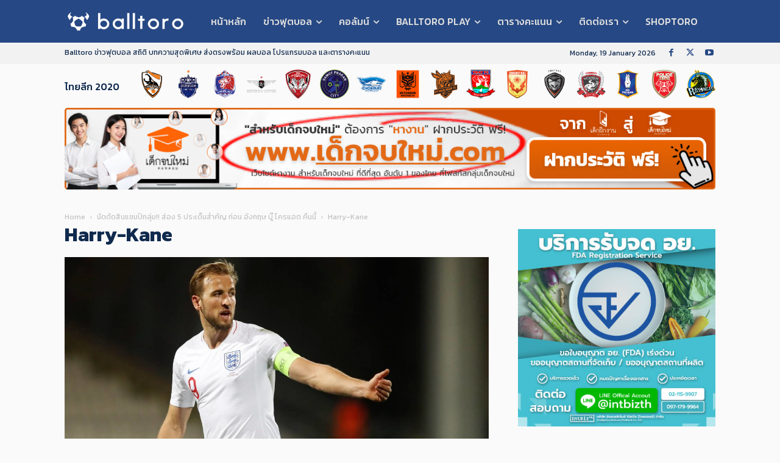

--- FILE ---
content_type: text/html; charset=UTF-8
request_url: https://balltoro.com/%E0%B8%99%E0%B8%B1%E0%B8%94%E0%B8%95%E0%B8%B1%E0%B8%94%E0%B8%AA%E0%B8%B4%E0%B8%99%E0%B9%81%E0%B8%8A%E0%B8%A1%E0%B8%9B%E0%B9%8C%E0%B8%81%E0%B8%A5%E0%B8%B8%E0%B9%88%E0%B8%A1-%E0%B8%AA%E0%B9%88/harry-kane-3/
body_size: 37786
content:
<!doctype html >
<!--[if IE 8]>    <html class="ie8" lang="en"> <![endif]-->
<!--[if IE 9]>    <html class="ie9" lang="en"> <![endif]-->
<!--[if gt IE 8]><!--> <html lang="en-US"> <!--<![endif]-->
<head>
    <title>Harry-Kane | Balltoro</title>
    <meta charset="UTF-8" />
    <meta name="viewport" content="width=device-width, initial-scale=1.0">
    <link rel="pingback" href="https://balltoro.com/xmlrpc.php" />
    <meta name='robots' content='index, follow, max-image-preview:large, max-snippet:-1, max-video-preview:-1' />

	<!-- This site is optimized with the Yoast SEO plugin v24.8.1 - https://yoast.com/wordpress/plugins/seo/ -->
	<link rel="canonical" href="https://balltoro.com/นัดตัดสินแชมป์กลุ่ม-ส่/harry-kane-3/" />
	<meta property="og:locale" content="en_US" />
	<meta property="og:type" content="article" />
	<meta property="og:title" content="Harry-Kane | Balltoro" />
	<meta property="og:url" content="https://balltoro.com/นัดตัดสินแชมป์กลุ่ม-ส่/harry-kane-3/" />
	<meta property="og:site_name" content="Balltoro" />
	<meta property="og:image" content="https://balltoro.com/%E0%B8%99%E0%B8%B1%E0%B8%94%E0%B8%95%E0%B8%B1%E0%B8%94%E0%B8%AA%E0%B8%B4%E0%B8%99%E0%B9%81%E0%B8%8A%E0%B8%A1%E0%B8%9B%E0%B9%8C%E0%B8%81%E0%B8%A5%E0%B8%B8%E0%B9%88%E0%B8%A1-%E0%B8%AA%E0%B9%88/harry-kane-3" />
	<meta property="og:image:width" content="1200" />
	<meta property="og:image:height" content="675" />
	<meta property="og:image:type" content="image/jpeg" />
	<meta name="twitter:card" content="summary_large_image" />
	<script type="application/ld+json" class="yoast-schema-graph">{"@context":"https://schema.org","@graph":[{"@type":"WebPage","@id":"https://balltoro.com/%E0%B8%99%E0%B8%B1%E0%B8%94%E0%B8%95%E0%B8%B1%E0%B8%94%E0%B8%AA%E0%B8%B4%E0%B8%99%E0%B9%81%E0%B8%8A%E0%B8%A1%E0%B8%9B%E0%B9%8C%E0%B8%81%E0%B8%A5%E0%B8%B8%E0%B9%88%E0%B8%A1-%E0%B8%AA%E0%B9%88/harry-kane-3/","url":"https://balltoro.com/%E0%B8%99%E0%B8%B1%E0%B8%94%E0%B8%95%E0%B8%B1%E0%B8%94%E0%B8%AA%E0%B8%B4%E0%B8%99%E0%B9%81%E0%B8%8A%E0%B8%A1%E0%B8%9B%E0%B9%8C%E0%B8%81%E0%B8%A5%E0%B8%B8%E0%B9%88%E0%B8%A1-%E0%B8%AA%E0%B9%88/harry-kane-3/","name":"Harry-Kane | Balltoro","isPartOf":{"@id":"https://balltoro.com/#website"},"primaryImageOfPage":{"@id":"https://balltoro.com/%E0%B8%99%E0%B8%B1%E0%B8%94%E0%B8%95%E0%B8%B1%E0%B8%94%E0%B8%AA%E0%B8%B4%E0%B8%99%E0%B9%81%E0%B8%8A%E0%B8%A1%E0%B8%9B%E0%B9%8C%E0%B8%81%E0%B8%A5%E0%B8%B8%E0%B9%88%E0%B8%A1-%E0%B8%AA%E0%B9%88/harry-kane-3/#primaryimage"},"image":{"@id":"https://balltoro.com/%E0%B8%99%E0%B8%B1%E0%B8%94%E0%B8%95%E0%B8%B1%E0%B8%94%E0%B8%AA%E0%B8%B4%E0%B8%99%E0%B9%81%E0%B8%8A%E0%B8%A1%E0%B8%9B%E0%B9%8C%E0%B8%81%E0%B8%A5%E0%B8%B8%E0%B9%88%E0%B8%A1-%E0%B8%AA%E0%B9%88/harry-kane-3/#primaryimage"},"thumbnailUrl":"https://balltoro.com/wp-content/uploads/2020/02/Harry-Kane-2.jpg","datePublished":"2020-02-05T04:21:14+00:00","breadcrumb":{"@id":"https://balltoro.com/%E0%B8%99%E0%B8%B1%E0%B8%94%E0%B8%95%E0%B8%B1%E0%B8%94%E0%B8%AA%E0%B8%B4%E0%B8%99%E0%B9%81%E0%B8%8A%E0%B8%A1%E0%B8%9B%E0%B9%8C%E0%B8%81%E0%B8%A5%E0%B8%B8%E0%B9%88%E0%B8%A1-%E0%B8%AA%E0%B9%88/harry-kane-3/#breadcrumb"},"inLanguage":"en-US","potentialAction":[{"@type":"ReadAction","target":["https://balltoro.com/%E0%B8%99%E0%B8%B1%E0%B8%94%E0%B8%95%E0%B8%B1%E0%B8%94%E0%B8%AA%E0%B8%B4%E0%B8%99%E0%B9%81%E0%B8%8A%E0%B8%A1%E0%B8%9B%E0%B9%8C%E0%B8%81%E0%B8%A5%E0%B8%B8%E0%B9%88%E0%B8%A1-%E0%B8%AA%E0%B9%88/harry-kane-3/"]}]},{"@type":"ImageObject","inLanguage":"en-US","@id":"https://balltoro.com/%E0%B8%99%E0%B8%B1%E0%B8%94%E0%B8%95%E0%B8%B1%E0%B8%94%E0%B8%AA%E0%B8%B4%E0%B8%99%E0%B9%81%E0%B8%8A%E0%B8%A1%E0%B8%9B%E0%B9%8C%E0%B8%81%E0%B8%A5%E0%B8%B8%E0%B9%88%E0%B8%A1-%E0%B8%AA%E0%B9%88/harry-kane-3/#primaryimage","url":"https://balltoro.com/wp-content/uploads/2020/02/Harry-Kane-2.jpg","contentUrl":"https://balltoro.com/wp-content/uploads/2020/02/Harry-Kane-2.jpg","width":1200,"height":675},{"@type":"BreadcrumbList","@id":"https://balltoro.com/%E0%B8%99%E0%B8%B1%E0%B8%94%E0%B8%95%E0%B8%B1%E0%B8%94%E0%B8%AA%E0%B8%B4%E0%B8%99%E0%B9%81%E0%B8%8A%E0%B8%A1%E0%B8%9B%E0%B9%8C%E0%B8%81%E0%B8%A5%E0%B8%B8%E0%B9%88%E0%B8%A1-%E0%B8%AA%E0%B9%88/harry-kane-3/#breadcrumb","itemListElement":[{"@type":"ListItem","position":1,"name":"Home","item":"https://balltoro.com/"},{"@type":"ListItem","position":2,"name":"นัดตัดสินแชมป์กลุ่ม!! ส่อง 5 ประเด็นสำคัญ ก่อน อังกฤษ บู๊ โครแอต คืนนี้","item":"https://balltoro.com/%e0%b8%99%e0%b8%b1%e0%b8%94%e0%b8%95%e0%b8%b1%e0%b8%94%e0%b8%aa%e0%b8%b4%e0%b8%99%e0%b9%81%e0%b8%8a%e0%b8%a1%e0%b8%9b%e0%b9%8c%e0%b8%81%e0%b8%a5%e0%b8%b8%e0%b9%88%e0%b8%a1-%e0%b8%aa%e0%b9%88/"},{"@type":"ListItem","position":3,"name":"Harry-Kane"}]},{"@type":"WebSite","@id":"https://balltoro.com/#website","url":"https://balltoro.com/","name":"Balltoro","description":"ข่าวฟุตบอล สถิติ บทความสุดพิเศษ ส่งตรงพร้อม ผลบอล โปรแกรมบอล และตารางคะแนน","potentialAction":[{"@type":"SearchAction","target":{"@type":"EntryPoint","urlTemplate":"https://balltoro.com/?s={search_term_string}"},"query-input":{"@type":"PropertyValueSpecification","valueRequired":true,"valueName":"search_term_string"}}],"inLanguage":"en-US"}]}</script>
	<!-- / Yoast SEO plugin. -->


<link rel='dns-prefetch' href='//fonts.googleapis.com' />
<link rel="alternate" type="application/rss+xml" title="Balltoro &raquo; Feed" href="https://balltoro.com/feed/" />
<link rel="alternate" type="application/rss+xml" title="Balltoro &raquo; Comments Feed" href="https://balltoro.com/comments/feed/" />
<link rel="alternate" type="application/rss+xml" title="Balltoro &raquo; Harry-Kane Comments Feed" href="https://balltoro.com/%e0%b8%99%e0%b8%b1%e0%b8%94%e0%b8%95%e0%b8%b1%e0%b8%94%e0%b8%aa%e0%b8%b4%e0%b8%99%e0%b9%81%e0%b8%8a%e0%b8%a1%e0%b8%9b%e0%b9%8c%e0%b8%81%e0%b8%a5%e0%b8%b8%e0%b9%88%e0%b8%a1-%e0%b8%aa%e0%b9%88/harry-kane-3/feed/" />
<link rel="alternate" title="oEmbed (JSON)" type="application/json+oembed" href="https://balltoro.com/wp-json/oembed/1.0/embed?url=https%3A%2F%2Fballtoro.com%2F%25e0%25b8%2599%25e0%25b8%25b1%25e0%25b8%2594%25e0%25b8%2595%25e0%25b8%25b1%25e0%25b8%2594%25e0%25b8%25aa%25e0%25b8%25b4%25e0%25b8%2599%25e0%25b9%2581%25e0%25b8%258a%25e0%25b8%25a1%25e0%25b8%259b%25e0%25b9%258c%25e0%25b8%2581%25e0%25b8%25a5%25e0%25b8%25b8%25e0%25b9%2588%25e0%25b8%25a1-%25e0%25b8%25aa%25e0%25b9%2588%2Fharry-kane-3%2F" />
<link rel="alternate" title="oEmbed (XML)" type="text/xml+oembed" href="https://balltoro.com/wp-json/oembed/1.0/embed?url=https%3A%2F%2Fballtoro.com%2F%25e0%25b8%2599%25e0%25b8%25b1%25e0%25b8%2594%25e0%25b8%2595%25e0%25b8%25b1%25e0%25b8%2594%25e0%25b8%25aa%25e0%25b8%25b4%25e0%25b8%2599%25e0%25b9%2581%25e0%25b8%258a%25e0%25b8%25a1%25e0%25b8%259b%25e0%25b9%258c%25e0%25b8%2581%25e0%25b8%25a5%25e0%25b8%25b8%25e0%25b9%2588%25e0%25b8%25a1-%25e0%25b8%25aa%25e0%25b9%2588%2Fharry-kane-3%2F&#038;format=xml" />
<style id='wp-img-auto-sizes-contain-inline-css' type='text/css'>
img:is([sizes=auto i],[sizes^="auto," i]){contain-intrinsic-size:3000px 1500px}
/*# sourceURL=wp-img-auto-sizes-contain-inline-css */
</style>
<link rel='stylesheet' id='cnss_font_awesome_css-css' href='https://balltoro.com/wp-content/plugins/easy-social-icons/css/font-awesome/css/all.min.css?ver=6.7.2' type='text/css' media='all' />
<link rel='stylesheet' id='cnss_font_awesome_v4_shims-css' href='https://balltoro.com/wp-content/plugins/easy-social-icons/css/font-awesome/css/v4-shims.min.css?ver=6.7.2' type='text/css' media='all' />
<link rel='stylesheet' id='cnss_css-css' href='https://balltoro.com/wp-content/plugins/easy-social-icons/css/cnss.css?ver=1.0' type='text/css' media='all' />
<link rel='stylesheet' id='dashicons-css' href='https://balltoro.com/wp-includes/css/dashicons.min.css?ver=fb8eb33ac6462de723e2c0126a81bb67' type='text/css' media='all' />
<link rel='stylesheet' id='menu-icons-extra-css' href='https://balltoro.com/wp-content/plugins/menu-icons/css/extra.min.css?ver=0.13.16' type='text/css' media='all' />
<style id='wp-emoji-styles-inline-css' type='text/css'>

	img.wp-smiley, img.emoji {
		display: inline !important;
		border: none !important;
		box-shadow: none !important;
		height: 1em !important;
		width: 1em !important;
		margin: 0 0.07em !important;
		vertical-align: -0.1em !important;
		background: none !important;
		padding: 0 !important;
	}
/*# sourceURL=wp-emoji-styles-inline-css */
</style>
<style id='classic-theme-styles-inline-css' type='text/css'>
/*! This file is auto-generated */
.wp-block-button__link{color:#fff;background-color:#32373c;border-radius:9999px;box-shadow:none;text-decoration:none;padding:calc(.667em + 2px) calc(1.333em + 2px);font-size:1.125em}.wp-block-file__button{background:#32373c;color:#fff;text-decoration:none}
/*# sourceURL=/wp-includes/css/classic-themes.min.css */
</style>
<link rel='stylesheet' id='mpp_gutenberg-css' href='https://balltoro.com/wp-content/plugins/profile-builder/add-ons-free/user-profile-picture/dist/blocks.style.build.css?ver=2.6.0' type='text/css' media='all' />
<link rel='stylesheet' id='contact-form-7-css' href='https://balltoro.com/wp-content/plugins/contact-form-7/includes/css/styles.css?ver=6.0.6' type='text/css' media='all' />
<link rel='stylesheet' id='menu-image-css' href='https://balltoro.com/wp-content/plugins/menu-image/includes/css/menu-image.css?ver=3.12' type='text/css' media='all' />
<link rel='stylesheet' id='post-views-counter-frontend-css' href='https://balltoro.com/wp-content/plugins/post-views-counter/css/frontend.min.css?ver=1.5.2' type='text/css' media='all' />
<link rel='stylesheet' id='bg-shce-genericons-css' href='https://balltoro.com/wp-content/plugins/show-hidecollapse-expand/assets/css/genericons/genericons.css?ver=fb8eb33ac6462de723e2c0126a81bb67' type='text/css' media='all' />
<link rel='stylesheet' id='bg-show-hide-css' href='https://balltoro.com/wp-content/plugins/show-hidecollapse-expand/assets/css/bg-show-hide.css?ver=fb8eb33ac6462de723e2c0126a81bb67' type='text/css' media='all' />
<link rel='stylesheet' id='sportspress-general-css' href='//balltoro.com/wp-content/plugins/sportspress/assets/css/sportspress.css?ver=2.7.24' type='text/css' media='all' />
<link rel='stylesheet' id='sportspress-icons-css' href='//balltoro.com/wp-content/plugins/sportspress/assets/css/icons.css?ver=2.7' type='text/css' media='all' />
<link rel='stylesheet' id='sportspress-roboto-css' href='//fonts.googleapis.com/css?family=Roboto%3A400%2C500&#038;subset=cyrillic%2Ccyrillic-ext%2Cgreek%2Cgreek-ext%2Clatin-ext%2Cvietnamese&#038;ver=2.7' type='text/css' media='all' />
<link rel='stylesheet' id='sportspress-style-css' href='//balltoro.com/wp-content/plugins/sportspress/assets/css/sportspress-style.css?ver=2.7' type='text/css' media='all' />
<link rel='stylesheet' id='sportspress-style-ltr-css' href='//balltoro.com/wp-content/plugins/sportspress/assets/css/sportspress-style-ltr.css?ver=2.7' type='text/css' media='all' />
<link rel='stylesheet' id='wpsm_tabs_r-font-awesome-front-css' href='https://balltoro.com/wp-content/plugins/tabs-responsive/assets/css/font-awesome/css/font-awesome.min.css?ver=fb8eb33ac6462de723e2c0126a81bb67' type='text/css' media='all' />
<link rel='stylesheet' id='wpsm_tabs_r_bootstrap-front-css' href='https://balltoro.com/wp-content/plugins/tabs-responsive/assets/css/bootstrap-front.css?ver=fb8eb33ac6462de723e2c0126a81bb67' type='text/css' media='all' />
<link rel='stylesheet' id='wpsm_tabs_r_animate-css' href='https://balltoro.com/wp-content/plugins/tabs-responsive/assets/css/animate.css?ver=fb8eb33ac6462de723e2c0126a81bb67' type='text/css' media='all' />
<link rel='stylesheet' id='td-plugin-multi-purpose-css' href='https://balltoro.com/wp-content/plugins/td-composer/td-multi-purpose/style.css?ver=492e3cf54bd42df3b24a3de8e2307caf' type='text/css' media='all' />
<link rel='stylesheet' id='google-fonts-style-css' href='https://fonts.googleapis.com/css?family=Kanit%3A400%2C300%2C700%7CRoboto%3A400%2C600%2C700%2C300%7CMontserrat%3A400%2C300%2C700%7COpen+Sans%3A400%2C600%2C700%2C300%7CKanit%3A500%2C400%7CRoboto%3A900%2C400%7CMontserrat%3A400&#038;display=swap&#038;ver=12.7' type='text/css' media='all' />
<link rel='stylesheet' id='td-theme-css' href='https://balltoro.com/wp-content/themes/Newspaper/style.css?ver=12.7' type='text/css' media='all' />
<style id='td-theme-inline-css' type='text/css'>@media (max-width:767px){.td-header-desktop-wrap{display:none}}@media (min-width:767px){.td-header-mobile-wrap{display:none}}</style>
<link rel='stylesheet' id='td-theme-child-css' href='https://balltoro.com/wp-content/themes/Newspaper-child/style.css?ver=12.7c' type='text/css' media='all' />
<link rel='stylesheet' id='td-legacy-framework-front-style-css' href='https://balltoro.com/wp-content/plugins/td-composer/legacy/Newspaper/assets/css/td_legacy_main.css?ver=492e3cf54bd42df3b24a3de8e2307caf' type='text/css' media='all' />
<link rel='stylesheet' id='td-standard-pack-framework-front-style-css' href='https://balltoro.com/wp-content/plugins/td-standard-pack/Newspaper/assets/css/td_standard_pack_main.css?ver=8ae1459a1d876d507918f73cef68310e' type='text/css' media='all' />
<link rel='stylesheet' id='tdb_style_cloud_templates_front-css' href='https://balltoro.com/wp-content/plugins/td-cloud-library/assets/css/tdb_main.css?ver=d578089f160957352b9b4ca6d880fd8f' type='text/css' media='all' />
<link rel='stylesheet' id='wppb_stylesheet-css' href='https://balltoro.com/wp-content/plugins/profile-builder/assets/css/style-front-end.css?ver=3.13.7' type='text/css' media='all' />
<style type="text/css"></style><script type="text/javascript" src="https://balltoro.com/wp-includes/js/jquery/jquery.min.js?ver=3.7.1" id="jquery-core-js"></script>
<script type="text/javascript" src="https://balltoro.com/wp-includes/js/jquery/jquery-migrate.min.js?ver=3.4.1" id="jquery-migrate-js"></script>
<script type="text/javascript" src="https://balltoro.com/wp-content/plugins/easy-social-icons/js/cnss.js?ver=1.0" id="cnss_js-js"></script>
<link rel="https://api.w.org/" href="https://balltoro.com/wp-json/" /><link rel="alternate" title="JSON" type="application/json" href="https://balltoro.com/wp-json/wp/v2/media/12559" /><link rel="EditURI" type="application/rsd+xml" title="RSD" href="https://balltoro.com/xmlrpc.php?rsd" />

<link rel='shortlink' href='https://balltoro.com/?p=12559' />

<!-- This site is using AdRotate v5.13.7 to display their advertisements - https://ajdg.solutions/ -->
<!-- AdRotate CSS -->
<style type="text/css" media="screen">
	.g { margin:0px; padding:0px; overflow:hidden; line-height:1; zoom:1; }
	.g img { height:auto; }
	.g-col { position:relative; float:left; }
	.g-col:first-child { margin-left: 0; }
	.g-col:last-child { margin-right: 0; }
	.g-1 { margin:0px;  width:100%; max-width:1068px; height:100%; max-height:200px; }
	.g-2 { margin:0px;  width:100%; max-width:400px; height:100%; max-height:750px; }
	.g-3 { margin:0px;  width:100%; max-width:400px; height:100%; max-height:400px; }
	.g-4 { margin:0px;  width:100%; max-width:400px; height:100%; max-height:750px; }
	.g-5 { margin:0px;  width:100%; max-width:1068px; height:100%; max-height:170px; }
	.g-6 { margin:0px;  width:100%; max-width:1068px; height:100%; max-height:170px; }
	.g-7 { margin:0px;  width:100%; max-width:400px; height:100%; max-height:400px; }
	.g-8 { margin:0px;  width:100%; max-width:1200px; height:100%; max-height:150px; }
	@media only screen and (max-width: 480px) {
		.g-col, .g-dyn, .g-single { width:100%; margin-left:0; margin-right:0; }
	}
</style>
<!-- /AdRotate CSS -->

<style type="text/css">
		ul.cnss-social-icon li.cn-fa-icon a:hover{opacity: 0.7!important;color:#ffffff!important;}
		</style><!-- Global site tag (gtag.js) - Google Analytics -->
<script async src="https://www.googletagmanager.com/gtag/js?id=UA-43862300-1"></script>
<script>
  window.dataLayer = window.dataLayer || [];
  function gtag(){dataLayer.push(arguments);}
  gtag('js', new Date());

  gtag('config', 'UA-43862300-1');
</script>
<!-- Google Adsense --!>
<script data-ad-client="ca-pub-7526542044147747" async src="https://pagead2.googlesyndication.com/pagead/js/adsbygoogle.js"></script>
<script async src="https://pagead2.googlesyndication.com/pagead/js/adsbygoogle.js?client=ca-pub-7526542044147747"
     crossorigin="anonymous"></script>    <script>
        window.tdb_global_vars = {"wpRestUrl":"https:\/\/balltoro.com\/wp-json\/","permalinkStructure":"\/%postname%\/"};
        window.tdb_p_autoload_vars = {"isAjax":false,"isAdminBarShowing":false,"autoloadStatus":"on","origPostEditUrl":null};
    </script>
    
    <style id="tdb-global-colors">:root{--accent-color:#fff}</style>

    
	
<!-- JS generated by theme -->

<script type="text/javascript" id="td-generated-header-js">
    
    

	    var tdBlocksArray = []; //here we store all the items for the current page

	    // td_block class - each ajax block uses a object of this class for requests
	    function tdBlock() {
		    this.id = '';
		    this.block_type = 1; //block type id (1-234 etc)
		    this.atts = '';
		    this.td_column_number = '';
		    this.td_current_page = 1; //
		    this.post_count = 0; //from wp
		    this.found_posts = 0; //from wp
		    this.max_num_pages = 0; //from wp
		    this.td_filter_value = ''; //current live filter value
		    this.is_ajax_running = false;
		    this.td_user_action = ''; // load more or infinite loader (used by the animation)
		    this.header_color = '';
		    this.ajax_pagination_infinite_stop = ''; //show load more at page x
	    }

        // td_js_generator - mini detector
        ( function () {
            var htmlTag = document.getElementsByTagName("html")[0];

	        if ( navigator.userAgent.indexOf("MSIE 10.0") > -1 ) {
                htmlTag.className += ' ie10';
            }

            if ( !!navigator.userAgent.match(/Trident.*rv\:11\./) ) {
                htmlTag.className += ' ie11';
            }

	        if ( navigator.userAgent.indexOf("Edge") > -1 ) {
                htmlTag.className += ' ieEdge';
            }

            if ( /(iPad|iPhone|iPod)/g.test(navigator.userAgent) ) {
                htmlTag.className += ' td-md-is-ios';
            }

            var user_agent = navigator.userAgent.toLowerCase();
            if ( user_agent.indexOf("android") > -1 ) {
                htmlTag.className += ' td-md-is-android';
            }

            if ( -1 !== navigator.userAgent.indexOf('Mac OS X')  ) {
                htmlTag.className += ' td-md-is-os-x';
            }

            if ( /chrom(e|ium)/.test(navigator.userAgent.toLowerCase()) ) {
               htmlTag.className += ' td-md-is-chrome';
            }

            if ( -1 !== navigator.userAgent.indexOf('Firefox') ) {
                htmlTag.className += ' td-md-is-firefox';
            }

            if ( -1 !== navigator.userAgent.indexOf('Safari') && -1 === navigator.userAgent.indexOf('Chrome') ) {
                htmlTag.className += ' td-md-is-safari';
            }

            if( -1 !== navigator.userAgent.indexOf('IEMobile') ){
                htmlTag.className += ' td-md-is-iemobile';
            }

        })();

        var tdLocalCache = {};

        ( function () {
            "use strict";

            tdLocalCache = {
                data: {},
                remove: function (resource_id) {
                    delete tdLocalCache.data[resource_id];
                },
                exist: function (resource_id) {
                    return tdLocalCache.data.hasOwnProperty(resource_id) && tdLocalCache.data[resource_id] !== null;
                },
                get: function (resource_id) {
                    return tdLocalCache.data[resource_id];
                },
                set: function (resource_id, cachedData) {
                    tdLocalCache.remove(resource_id);
                    tdLocalCache.data[resource_id] = cachedData;
                }
            };
        })();

    
    
var td_viewport_interval_list=[{"limitBottom":767,"sidebarWidth":228},{"limitBottom":1018,"sidebarWidth":300},{"limitBottom":1140,"sidebarWidth":324}];
var td_animation_stack_effect="type0";
var tds_animation_stack=true;
var td_animation_stack_specific_selectors=".entry-thumb, img, .td-lazy-img";
var td_animation_stack_general_selectors=".td-animation-stack img, .td-animation-stack .entry-thumb, .post img, .td-animation-stack .td-lazy-img";
var tds_general_modal_image="yes";
var tdc_is_installed="yes";
var tdc_domain_active=false;
var td_ajax_url="https:\/\/balltoro.com\/wp-admin\/admin-ajax.php?td_theme_name=Newspaper&v=12.7";
var td_get_template_directory_uri="https:\/\/balltoro.com\/wp-content\/plugins\/td-composer\/legacy\/common";
var tds_snap_menu="snap";
var tds_logo_on_sticky="show_header_logo";
var tds_header_style="";
var td_please_wait="Please wait...";
var td_email_user_pass_incorrect="User or password incorrect!";
var td_email_user_incorrect="Email or username incorrect!";
var td_email_incorrect="Email incorrect!";
var td_user_incorrect="Username incorrect!";
var td_email_user_empty="Email or username empty!";
var td_pass_empty="Pass empty!";
var td_pass_pattern_incorrect="Invalid Pass Pattern!";
var td_retype_pass_incorrect="Retyped Pass incorrect!";
var tds_more_articles_on_post_enable="";
var tds_more_articles_on_post_time_to_wait="";
var tds_more_articles_on_post_pages_distance_from_top=0;
var tds_captcha="";
var tds_theme_color_site_wide="#264884";
var tds_smart_sidebar="";
var tdThemeName="Newspaper";
var tdThemeNameWl="Newspaper";
var td_magnific_popup_translation_tPrev="Previous (Left arrow key)";
var td_magnific_popup_translation_tNext="Next (Right arrow key)";
var td_magnific_popup_translation_tCounter="%curr% of %total%";
var td_magnific_popup_translation_ajax_tError="The content from %url% could not be loaded.";
var td_magnific_popup_translation_image_tError="The image #%curr% could not be loaded.";
var tdBlockNonce="e04e5e2594";
var tdMobileMenu="enabled";
var tdMobileSearch="enabled";
var tdDateNamesI18n={"month_names":["January","February","March","April","May","June","July","August","September","October","November","December"],"month_names_short":["Jan","Feb","Mar","Apr","May","Jun","Jul","Aug","Sep","Oct","Nov","Dec"],"day_names":["Sunday","Monday","Tuesday","Wednesday","Thursday","Friday","Saturday"],"day_names_short":["Sun","Mon","Tue","Wed","Thu","Fri","Sat"]};
var tdb_modal_confirm="Save";
var tdb_modal_cancel="Cancel";
var tdb_modal_confirm_alt="Yes";
var tdb_modal_cancel_alt="No";
var td_deploy_mode="deploy";
var td_ad_background_click_link="";
var td_ad_background_click_target="";
</script>


<!-- Header style compiled by theme -->

<style>.td-page-content .widgettitle{color:#fff}ul.sf-menu>.menu-item>a{font-family:Kanit}.td-mobile-content .sub-menu a{font-size:16px;font-weight:500}#td-mobile-nav,#td-mobile-nav .wpb_button,.td-search-wrap-mob{font-family:Kanit}.td-page-title,.td-category-title-holder .td-page-title{font-family:Kanit;font-size:32px;line-height:36px;font-weight:600}.td-page-content h1,.wpb_text_column h1{font-family:Kanit;font-size:34px;font-weight:500}.td-page-content h2,.wpb_text_column h2{font-family:Kanit;font-size:26px}.td-page-content h3,.wpb_text_column h3{font-family:Kanit;font-size:22px}.td-page-content h4,.wpb_text_column h4{font-family:Kanit;font-size:18px}.td-page-content h5,.wpb_text_column h5{font-family:Kanit;font-size:14px}.td-page-content h6,.wpb_text_column h6{font-family:Kanit;font-size:12px}body,p{font-family:Kanit}.white-popup-block,.white-popup-block .wpb_button{font-family:Kanit}:root{--td_theme_color:#264884;--td_slider_text:rgba(38,72,132,0.7);--td_text_header_color:#102a4e;--td_mobile_menu_color:#264884;--td_mobile_gradient_one_mob:#264884;--td_mobile_gradient_two_mob:#0f2a4e;--td_mobile_text_active_color:#ffffff;--td_page_title_color:#102a4e;--td_page_h_color:#102a4e;--td_mobile_background_size:contain;--td_login_gradient_one:#264884;--td_login_gradient_two:rgba(66,189,205,0.8)}.td-header-style-12 .td-header-menu-wrap-full,.td-header-style-12 .td-affix,.td-grid-style-1.td-hover-1 .td-big-grid-post:hover .td-post-category,.td-grid-style-5.td-hover-1 .td-big-grid-post:hover .td-post-category,.td_category_template_3 .td-current-sub-category,.td_category_template_8 .td-category-header .td-category a.td-current-sub-category,.td_category_template_4 .td-category-siblings .td-category a:hover,.td_block_big_grid_9.td-grid-style-1 .td-post-category,.td_block_big_grid_9.td-grid-style-5 .td-post-category,.td-grid-style-6.td-hover-1 .td-module-thumb:after,.tdm-menu-active-style5 .td-header-menu-wrap .sf-menu>.current-menu-item>a,.tdm-menu-active-style5 .td-header-menu-wrap .sf-menu>.current-menu-ancestor>a,.tdm-menu-active-style5 .td-header-menu-wrap .sf-menu>.current-category-ancestor>a,.tdm-menu-active-style5 .td-header-menu-wrap .sf-menu>li>a:hover,.tdm-menu-active-style5 .td-header-menu-wrap .sf-menu>.sfHover>a{background-color:#264884}.td_mega_menu_sub_cats .cur-sub-cat,.td-mega-span h3 a:hover,.td_mod_mega_menu:hover .entry-title a,.header-search-wrap .result-msg a:hover,.td-header-top-menu .td-drop-down-search .td_module_wrap:hover .entry-title a,.td-header-top-menu .td-icon-search:hover,.td-header-wrap .result-msg a:hover,.top-header-menu li a:hover,.top-header-menu .current-menu-item>a,.top-header-menu .current-menu-ancestor>a,.top-header-menu .current-category-ancestor>a,.td-social-icon-wrap>a:hover,.td-header-sp-top-widget .td-social-icon-wrap a:hover,.td_mod_related_posts:hover h3>a,.td-post-template-11 .td-related-title .td-related-left:hover,.td-post-template-11 .td-related-title .td-related-right:hover,.td-post-template-11 .td-related-title .td-cur-simple-item,.td-post-template-11 .td_block_related_posts .td-next-prev-wrap a:hover,.td-category-header .td-pulldown-category-filter-link:hover,.td-category-siblings .td-subcat-dropdown a:hover,.td-category-siblings .td-subcat-dropdown a.td-current-sub-category,.footer-text-wrap .footer-email-wrap a,.footer-social-wrap a:hover,.td_module_17 .td-read-more a:hover,.td_module_18 .td-read-more a:hover,.td_module_19 .td-post-author-name a:hover,.td-pulldown-syle-2 .td-subcat-dropdown:hover .td-subcat-more span,.td-pulldown-syle-2 .td-subcat-dropdown:hover .td-subcat-more i,.td-pulldown-syle-3 .td-subcat-dropdown:hover .td-subcat-more span,.td-pulldown-syle-3 .td-subcat-dropdown:hover .td-subcat-more i,.tdm-menu-active-style3 .tdm-header.td-header-wrap .sf-menu>.current-category-ancestor>a,.tdm-menu-active-style3 .tdm-header.td-header-wrap .sf-menu>.current-menu-ancestor>a,.tdm-menu-active-style3 .tdm-header.td-header-wrap .sf-menu>.current-menu-item>a,.tdm-menu-active-style3 .tdm-header.td-header-wrap .sf-menu>.sfHover>a,.tdm-menu-active-style3 .tdm-header.td-header-wrap .sf-menu>li>a:hover{color:#264884}.td-mega-menu-page .wpb_content_element ul li a:hover,.td-theme-wrap .td-aj-search-results .td_module_wrap:hover .entry-title a,.td-theme-wrap .header-search-wrap .result-msg a:hover{color:#264884!important}.td_category_template_8 .td-category-header .td-category a.td-current-sub-category,.td_category_template_4 .td-category-siblings .td-category a:hover,.tdm-menu-active-style4 .tdm-header .sf-menu>.current-menu-item>a,.tdm-menu-active-style4 .tdm-header .sf-menu>.current-menu-ancestor>a,.tdm-menu-active-style4 .tdm-header .sf-menu>.current-category-ancestor>a,.tdm-menu-active-style4 .tdm-header .sf-menu>li>a:hover,.tdm-menu-active-style4 .tdm-header .sf-menu>.sfHover>a{border-color:#264884}.td-header-wrap .td-header-menu-wrap-full,.td-header-menu-wrap.td-affix,.td-header-style-3 .td-header-main-menu,.td-header-style-3 .td-affix .td-header-main-menu,.td-header-style-4 .td-header-main-menu,.td-header-style-4 .td-affix .td-header-main-menu,.td-header-style-8 .td-header-menu-wrap.td-affix,.td-header-style-8 .td-header-top-menu-full{background-color:#0f2a4e}.td-boxed-layout .td-header-style-3 .td-header-menu-wrap,.td-boxed-layout .td-header-style-4 .td-header-menu-wrap,.td-header-style-3 .td_stretch_content .td-header-menu-wrap,.td-header-style-4 .td_stretch_content .td-header-menu-wrap{background-color:#0f2a4e!important}@media (min-width:1019px){.td-header-style-1 .td-header-sp-recs,.td-header-style-1 .td-header-sp-logo{margin-bottom:28px}}@media (min-width:768px) and (max-width:1018px){.td-header-style-1 .td-header-sp-recs,.td-header-style-1 .td-header-sp-logo{margin-bottom:14px}}.td-header-style-7 .td-header-top-menu{border-bottom:none}ul.sf-menu>.td-menu-item>a,.td-theme-wrap .td-header-menu-social{font-family:Kanit}.td-theme-wrap .td_mod_mega_menu:hover .entry-title a,.td-theme-wrap .sf-menu .td_mega_menu_sub_cats .cur-sub-cat{color:#dcdcdc}.td-theme-wrap .sf-menu .td-mega-menu .td-post-category:hover,.td-theme-wrap .td-mega-menu .td-next-prev-wrap a:hover{background-color:#dcdcdc}.td-theme-wrap .td-mega-menu .td-next-prev-wrap a:hover{border-color:#dcdcdc}.td-theme-wrap .sf-menu .td-normal-menu .sub-menu{background-color:#264884}.td-theme-wrap .sf-menu .td-normal-menu .sub-menu .td-menu-item>a{color:#fafafa}.td-theme-wrap .sf-menu .td-normal-menu .td-menu-item>a:hover,.td-theme-wrap .sf-menu .td-normal-menu .sfHover>a,.td-theme-wrap .sf-menu .td-normal-menu .current-menu-ancestor>a,.td-theme-wrap .sf-menu .td-normal-menu .current-category-ancestor>a,.td-theme-wrap .sf-menu .td-normal-menu .current-menu-item>a{color:#fafafa}.td-footer-wrapper,.td-footer-wrapper .td_block_template_7 .td-block-title>*,.td-footer-wrapper .td_block_template_17 .td-block-title,.td-footer-wrapper .td-block-title-wrap .td-wrapper-pulldown-filter{background-color:#0f2a4e}.td-footer-wrapper .block-title>span,.td-footer-wrapper .block-title>a,.td-footer-wrapper .widgettitle,.td-theme-wrap .td-footer-wrapper .td-container .td-block-title>*,.td-theme-wrap .td-footer-wrapper .td_block_template_6 .td-block-title:before{color:#fafafa}.post .td-post-header .entry-title{color:#102a4e}.td_module_15 .entry-title a{color:#102a4e}.td-post-content h1,.td-post-content h2,.td-post-content h3,.td-post-content h4,.td-post-content h5,.td-post-content h6{color:#102a4e}.block-title>span,.block-title>a,.widgettitle,body .td-trending-now-title,.wpb_tabs li a,.vc_tta-container .vc_tta-color-grey.vc_tta-tabs-position-top.vc_tta-style-classic .vc_tta-tabs-container .vc_tta-tab>a,.td-theme-wrap .td-related-title a,.woocommerce div.product .woocommerce-tabs ul.tabs li a,.woocommerce .product .products h2:not(.woocommerce-loop-product__title),.td-theme-wrap .td-block-title{font-family:Kanit;font-size:26px;font-weight:600}.td_module_wrap .td-post-author-name a{font-family:Kanit;font-weight:500}.td-post-date .entry-date{font-family:Kanit;font-weight:100}.td-big-grid-meta .td-post-category,.td_module_wrap .td-post-category,.td-module-image .td-post-category{font-family:Kanit}.top-header-menu>li>a,.td-weather-top-widget .td-weather-now .td-big-degrees,.td-weather-top-widget .td-weather-header .td-weather-city,.td-header-sp-top-menu .td_data_time{font-family:Kanit}.top-header-menu .menu-item-has-children li a{font-family:Kanit}.td-subcat-filter .td-subcat-dropdown a,.td-subcat-filter .td-subcat-list a,.td-subcat-filter .td-subcat-dropdown span{font-family:Kanit;font-size:14px;font-weight:500}.td-excerpt,.td_module_14 .td-excerpt{font-family:Verdana,Geneva,sans-serif}.td-theme-slider.iosSlider-col-1 .td-module-title{font-family:Kanit}.td_module_wrap .td-module-title{font-family:Kanit}.td_module_2 .td-module-title{font-size:18px}.td_module_3 .td-module-title{font-weight:500}.td_module_4 .td-module-title{font-family:Kanit;font-size:18px;font-weight:500}.td_module_5 .td-module-title{font-family:Kanit}.td_module_6 .td-module-title{font-family:Kanit}.td_block_trending_now .entry-title,.td-theme-slider .td-module-title,.td-big-grid-post .entry-title{font-family:Kanit}.td_module_mx4 .td-module-title{font-size:14px}.post .td-post-header .entry-title{font-family:Kanit}.td-post-template-default .td-post-header .entry-title{font-size:32px;line-height:40px;font-weight:500}.td-post-content p,.td-post-content{font-family:Verdana,Geneva,sans-serif}.td-post-content h1{font-family:Kanit;font-size:32px}.td-post-content h2{font-family:Kanit;font-size:26px}.td-post-content h3{font-family:Kanit;font-size:22px}.td-post-content h4{font-family:Kanit;font-size:18px}.td-post-content h5{font-family:Kanit;font-size:14px}.td-post-content h6{font-family:Kanit;font-size:12px}.post .td-category a{font-family:Kanit}.post header .td-post-author-name,.post header .td-post-author-name a{font-family:Kanit;font-weight:200}.post header .td-post-views span,.post header .td-post-comments{font-family:Kanit}.post .td-post-source-tags a,.post .td-post-source-tags span{font-family:Kanit;font-weight:normal}.post .td-post-next-prev-content span{font-family:Kanit}.post .td-post-next-prev-content a{font-family:Kanit}.td-sub-footer-copy{font-family:Kanit}.entry-crumbs a,.entry-crumbs span,#bbpress-forums .bbp-breadcrumb a,#bbpress-forums .bbp-breadcrumb .bbp-breadcrumb-current{font-family:Kanit}.page-nav a,.page-nav span{font-family:Kanit}.widget_archive a,.widget_calendar,.widget_categories a,.widget_nav_menu a,.widget_meta a,.widget_pages a,.widget_recent_comments a,.widget_recent_entries a,.widget_text .textwidget,.widget_tag_cloud a,.widget_search input,.woocommerce .product-categories a,.widget_display_forums a,.widget_display_replies a,.widget_display_topics a,.widget_display_views a,.widget_display_stats{font-family:Kanit}input[type="submit"],.td-read-more a,.vc_btn,.woocommerce a.button,.woocommerce button.button,.woocommerce #respond input#submit{font-family:Kanit;font-size:20px}.category .td-category a{font-family:Kanit}body{background-color:#fafafa}.td-page-content .widgettitle{color:#fff}ul.sf-menu>.menu-item>a{font-family:Kanit}.td-mobile-content .sub-menu a{font-size:16px;font-weight:500}#td-mobile-nav,#td-mobile-nav .wpb_button,.td-search-wrap-mob{font-family:Kanit}.td-page-title,.td-category-title-holder .td-page-title{font-family:Kanit;font-size:32px;line-height:36px;font-weight:600}.td-page-content h1,.wpb_text_column h1{font-family:Kanit;font-size:34px;font-weight:500}.td-page-content h2,.wpb_text_column h2{font-family:Kanit;font-size:26px}.td-page-content h3,.wpb_text_column h3{font-family:Kanit;font-size:22px}.td-page-content h4,.wpb_text_column h4{font-family:Kanit;font-size:18px}.td-page-content h5,.wpb_text_column h5{font-family:Kanit;font-size:14px}.td-page-content h6,.wpb_text_column h6{font-family:Kanit;font-size:12px}body,p{font-family:Kanit}.white-popup-block,.white-popup-block .wpb_button{font-family:Kanit}:root{--td_theme_color:#264884;--td_slider_text:rgba(38,72,132,0.7);--td_text_header_color:#102a4e;--td_mobile_menu_color:#264884;--td_mobile_gradient_one_mob:#264884;--td_mobile_gradient_two_mob:#0f2a4e;--td_mobile_text_active_color:#ffffff;--td_page_title_color:#102a4e;--td_page_h_color:#102a4e;--td_mobile_background_size:contain;--td_login_gradient_one:#264884;--td_login_gradient_two:rgba(66,189,205,0.8)}.td-header-style-12 .td-header-menu-wrap-full,.td-header-style-12 .td-affix,.td-grid-style-1.td-hover-1 .td-big-grid-post:hover .td-post-category,.td-grid-style-5.td-hover-1 .td-big-grid-post:hover .td-post-category,.td_category_template_3 .td-current-sub-category,.td_category_template_8 .td-category-header .td-category a.td-current-sub-category,.td_category_template_4 .td-category-siblings .td-category a:hover,.td_block_big_grid_9.td-grid-style-1 .td-post-category,.td_block_big_grid_9.td-grid-style-5 .td-post-category,.td-grid-style-6.td-hover-1 .td-module-thumb:after,.tdm-menu-active-style5 .td-header-menu-wrap .sf-menu>.current-menu-item>a,.tdm-menu-active-style5 .td-header-menu-wrap .sf-menu>.current-menu-ancestor>a,.tdm-menu-active-style5 .td-header-menu-wrap .sf-menu>.current-category-ancestor>a,.tdm-menu-active-style5 .td-header-menu-wrap .sf-menu>li>a:hover,.tdm-menu-active-style5 .td-header-menu-wrap .sf-menu>.sfHover>a{background-color:#264884}.td_mega_menu_sub_cats .cur-sub-cat,.td-mega-span h3 a:hover,.td_mod_mega_menu:hover .entry-title a,.header-search-wrap .result-msg a:hover,.td-header-top-menu .td-drop-down-search .td_module_wrap:hover .entry-title a,.td-header-top-menu .td-icon-search:hover,.td-header-wrap .result-msg a:hover,.top-header-menu li a:hover,.top-header-menu .current-menu-item>a,.top-header-menu .current-menu-ancestor>a,.top-header-menu .current-category-ancestor>a,.td-social-icon-wrap>a:hover,.td-header-sp-top-widget .td-social-icon-wrap a:hover,.td_mod_related_posts:hover h3>a,.td-post-template-11 .td-related-title .td-related-left:hover,.td-post-template-11 .td-related-title .td-related-right:hover,.td-post-template-11 .td-related-title .td-cur-simple-item,.td-post-template-11 .td_block_related_posts .td-next-prev-wrap a:hover,.td-category-header .td-pulldown-category-filter-link:hover,.td-category-siblings .td-subcat-dropdown a:hover,.td-category-siblings .td-subcat-dropdown a.td-current-sub-category,.footer-text-wrap .footer-email-wrap a,.footer-social-wrap a:hover,.td_module_17 .td-read-more a:hover,.td_module_18 .td-read-more a:hover,.td_module_19 .td-post-author-name a:hover,.td-pulldown-syle-2 .td-subcat-dropdown:hover .td-subcat-more span,.td-pulldown-syle-2 .td-subcat-dropdown:hover .td-subcat-more i,.td-pulldown-syle-3 .td-subcat-dropdown:hover .td-subcat-more span,.td-pulldown-syle-3 .td-subcat-dropdown:hover .td-subcat-more i,.tdm-menu-active-style3 .tdm-header.td-header-wrap .sf-menu>.current-category-ancestor>a,.tdm-menu-active-style3 .tdm-header.td-header-wrap .sf-menu>.current-menu-ancestor>a,.tdm-menu-active-style3 .tdm-header.td-header-wrap .sf-menu>.current-menu-item>a,.tdm-menu-active-style3 .tdm-header.td-header-wrap .sf-menu>.sfHover>a,.tdm-menu-active-style3 .tdm-header.td-header-wrap .sf-menu>li>a:hover{color:#264884}.td-mega-menu-page .wpb_content_element ul li a:hover,.td-theme-wrap .td-aj-search-results .td_module_wrap:hover .entry-title a,.td-theme-wrap .header-search-wrap .result-msg a:hover{color:#264884!important}.td_category_template_8 .td-category-header .td-category a.td-current-sub-category,.td_category_template_4 .td-category-siblings .td-category a:hover,.tdm-menu-active-style4 .tdm-header .sf-menu>.current-menu-item>a,.tdm-menu-active-style4 .tdm-header .sf-menu>.current-menu-ancestor>a,.tdm-menu-active-style4 .tdm-header .sf-menu>.current-category-ancestor>a,.tdm-menu-active-style4 .tdm-header .sf-menu>li>a:hover,.tdm-menu-active-style4 .tdm-header .sf-menu>.sfHover>a{border-color:#264884}.td-header-wrap .td-header-menu-wrap-full,.td-header-menu-wrap.td-affix,.td-header-style-3 .td-header-main-menu,.td-header-style-3 .td-affix .td-header-main-menu,.td-header-style-4 .td-header-main-menu,.td-header-style-4 .td-affix .td-header-main-menu,.td-header-style-8 .td-header-menu-wrap.td-affix,.td-header-style-8 .td-header-top-menu-full{background-color:#0f2a4e}.td-boxed-layout .td-header-style-3 .td-header-menu-wrap,.td-boxed-layout .td-header-style-4 .td-header-menu-wrap,.td-header-style-3 .td_stretch_content .td-header-menu-wrap,.td-header-style-4 .td_stretch_content .td-header-menu-wrap{background-color:#0f2a4e!important}@media (min-width:1019px){.td-header-style-1 .td-header-sp-recs,.td-header-style-1 .td-header-sp-logo{margin-bottom:28px}}@media (min-width:768px) and (max-width:1018px){.td-header-style-1 .td-header-sp-recs,.td-header-style-1 .td-header-sp-logo{margin-bottom:14px}}.td-header-style-7 .td-header-top-menu{border-bottom:none}ul.sf-menu>.td-menu-item>a,.td-theme-wrap .td-header-menu-social{font-family:Kanit}.td-theme-wrap .td_mod_mega_menu:hover .entry-title a,.td-theme-wrap .sf-menu .td_mega_menu_sub_cats .cur-sub-cat{color:#dcdcdc}.td-theme-wrap .sf-menu .td-mega-menu .td-post-category:hover,.td-theme-wrap .td-mega-menu .td-next-prev-wrap a:hover{background-color:#dcdcdc}.td-theme-wrap .td-mega-menu .td-next-prev-wrap a:hover{border-color:#dcdcdc}.td-theme-wrap .sf-menu .td-normal-menu .sub-menu{background-color:#264884}.td-theme-wrap .sf-menu .td-normal-menu .sub-menu .td-menu-item>a{color:#fafafa}.td-theme-wrap .sf-menu .td-normal-menu .td-menu-item>a:hover,.td-theme-wrap .sf-menu .td-normal-menu .sfHover>a,.td-theme-wrap .sf-menu .td-normal-menu .current-menu-ancestor>a,.td-theme-wrap .sf-menu .td-normal-menu .current-category-ancestor>a,.td-theme-wrap .sf-menu .td-normal-menu .current-menu-item>a{color:#fafafa}.td-footer-wrapper,.td-footer-wrapper .td_block_template_7 .td-block-title>*,.td-footer-wrapper .td_block_template_17 .td-block-title,.td-footer-wrapper .td-block-title-wrap .td-wrapper-pulldown-filter{background-color:#0f2a4e}.td-footer-wrapper .block-title>span,.td-footer-wrapper .block-title>a,.td-footer-wrapper .widgettitle,.td-theme-wrap .td-footer-wrapper .td-container .td-block-title>*,.td-theme-wrap .td-footer-wrapper .td_block_template_6 .td-block-title:before{color:#fafafa}.post .td-post-header .entry-title{color:#102a4e}.td_module_15 .entry-title a{color:#102a4e}.td-post-content h1,.td-post-content h2,.td-post-content h3,.td-post-content h4,.td-post-content h5,.td-post-content h6{color:#102a4e}.block-title>span,.block-title>a,.widgettitle,body .td-trending-now-title,.wpb_tabs li a,.vc_tta-container .vc_tta-color-grey.vc_tta-tabs-position-top.vc_tta-style-classic .vc_tta-tabs-container .vc_tta-tab>a,.td-theme-wrap .td-related-title a,.woocommerce div.product .woocommerce-tabs ul.tabs li a,.woocommerce .product .products h2:not(.woocommerce-loop-product__title),.td-theme-wrap .td-block-title{font-family:Kanit;font-size:26px;font-weight:600}.td_module_wrap .td-post-author-name a{font-family:Kanit;font-weight:500}.td-post-date .entry-date{font-family:Kanit;font-weight:100}.td-big-grid-meta .td-post-category,.td_module_wrap .td-post-category,.td-module-image .td-post-category{font-family:Kanit}.top-header-menu>li>a,.td-weather-top-widget .td-weather-now .td-big-degrees,.td-weather-top-widget .td-weather-header .td-weather-city,.td-header-sp-top-menu .td_data_time{font-family:Kanit}.top-header-menu .menu-item-has-children li a{font-family:Kanit}.td-subcat-filter .td-subcat-dropdown a,.td-subcat-filter .td-subcat-list a,.td-subcat-filter .td-subcat-dropdown span{font-family:Kanit;font-size:14px;font-weight:500}.td-excerpt,.td_module_14 .td-excerpt{font-family:Verdana,Geneva,sans-serif}.td-theme-slider.iosSlider-col-1 .td-module-title{font-family:Kanit}.td_module_wrap .td-module-title{font-family:Kanit}.td_module_2 .td-module-title{font-size:18px}.td_module_3 .td-module-title{font-weight:500}.td_module_4 .td-module-title{font-family:Kanit;font-size:18px;font-weight:500}.td_module_5 .td-module-title{font-family:Kanit}.td_module_6 .td-module-title{font-family:Kanit}.td_block_trending_now .entry-title,.td-theme-slider .td-module-title,.td-big-grid-post .entry-title{font-family:Kanit}.td_module_mx4 .td-module-title{font-size:14px}.post .td-post-header .entry-title{font-family:Kanit}.td-post-template-default .td-post-header .entry-title{font-size:32px;line-height:40px;font-weight:500}.td-post-content p,.td-post-content{font-family:Verdana,Geneva,sans-serif}.td-post-content h1{font-family:Kanit;font-size:32px}.td-post-content h2{font-family:Kanit;font-size:26px}.td-post-content h3{font-family:Kanit;font-size:22px}.td-post-content h4{font-family:Kanit;font-size:18px}.td-post-content h5{font-family:Kanit;font-size:14px}.td-post-content h6{font-family:Kanit;font-size:12px}.post .td-category a{font-family:Kanit}.post header .td-post-author-name,.post header .td-post-author-name a{font-family:Kanit;font-weight:200}.post header .td-post-views span,.post header .td-post-comments{font-family:Kanit}.post .td-post-source-tags a,.post .td-post-source-tags span{font-family:Kanit;font-weight:normal}.post .td-post-next-prev-content span{font-family:Kanit}.post .td-post-next-prev-content a{font-family:Kanit}.td-sub-footer-copy{font-family:Kanit}.entry-crumbs a,.entry-crumbs span,#bbpress-forums .bbp-breadcrumb a,#bbpress-forums .bbp-breadcrumb .bbp-breadcrumb-current{font-family:Kanit}.page-nav a,.page-nav span{font-family:Kanit}.widget_archive a,.widget_calendar,.widget_categories a,.widget_nav_menu a,.widget_meta a,.widget_pages a,.widget_recent_comments a,.widget_recent_entries a,.widget_text .textwidget,.widget_tag_cloud a,.widget_search input,.woocommerce .product-categories a,.widget_display_forums a,.widget_display_replies a,.widget_display_topics a,.widget_display_views a,.widget_display_stats{font-family:Kanit}input[type="submit"],.td-read-more a,.vc_btn,.woocommerce a.button,.woocommerce button.button,.woocommerce #respond input#submit{font-family:Kanit;font-size:20px}.category .td-category a{font-family:Kanit}</style>




<script type="application/ld+json">
    {
        "@context": "https://schema.org",
        "@type": "BreadcrumbList",
        "itemListElement": [
            {
                "@type": "ListItem",
                "position": 1,
                "item": {
                    "@type": "WebSite",
                    "@id": "https://balltoro.com/",
                    "name": "Home"
                }
            },
            {
                "@type": "ListItem",
                "position": 2,
                    "item": {
                    "@type": "WebPage",
                    "@id": "https://balltoro.com/%e0%b8%99%e0%b8%b1%e0%b8%94%e0%b8%95%e0%b8%b1%e0%b8%94%e0%b8%aa%e0%b8%b4%e0%b8%99%e0%b9%81%e0%b8%8a%e0%b8%a1%e0%b8%9b%e0%b9%8c%e0%b8%81%e0%b8%a5%e0%b8%b8%e0%b9%88%e0%b8%a1-%e0%b8%aa%e0%b9%88/",
                    "name": "นัดตัดสินแชมป์กลุ่ม!! ส่อง 5 ประเด็นสำคัญ ก่อน อังกฤษ บู๊ โครแอต คืนนี้"
                }
            }
            ,{
                "@type": "ListItem",
                "position": 3,
                    "item": {
                    "@type": "WebPage",
                    "@id": "",
                    "name": "Harry-Kane"                                
                }
            }    
        ]
    }
</script>
<link rel="icon" href="https://balltoro.com/wp-content/uploads/2019/01/cropped-logo-balltoro-2-32x32.jpg" sizes="32x32" />
<link rel="icon" href="https://balltoro.com/wp-content/uploads/2019/01/cropped-logo-balltoro-2-192x192.jpg" sizes="192x192" />
<link rel="apple-touch-icon" href="https://balltoro.com/wp-content/uploads/2019/01/cropped-logo-balltoro-2-180x180.jpg" />
<meta name="msapplication-TileImage" content="https://balltoro.com/wp-content/uploads/2019/01/cropped-logo-balltoro-2-270x270.jpg" />

<!-- Button style compiled by theme -->

<style>.tdm-btn-style1{background-color:#264884}.tdm-btn-style2:before{border-color:#264884}.tdm-btn-style2{color:#264884}.tdm-btn-style3{-webkit-box-shadow:0 2px 16px #264884;-moz-box-shadow:0 2px 16px #264884;box-shadow:0 2px 16px #264884}.tdm-btn-style3:hover{-webkit-box-shadow:0 4px 26px #264884;-moz-box-shadow:0 4px 26px #264884;box-shadow:0 4px 26px #264884}</style>

	<style id="tdw-css-placeholder"></style><style id='global-styles-inline-css' type='text/css'>
:root{--wp--preset--aspect-ratio--square: 1;--wp--preset--aspect-ratio--4-3: 4/3;--wp--preset--aspect-ratio--3-4: 3/4;--wp--preset--aspect-ratio--3-2: 3/2;--wp--preset--aspect-ratio--2-3: 2/3;--wp--preset--aspect-ratio--16-9: 16/9;--wp--preset--aspect-ratio--9-16: 9/16;--wp--preset--color--black: #000000;--wp--preset--color--cyan-bluish-gray: #abb8c3;--wp--preset--color--white: #ffffff;--wp--preset--color--pale-pink: #f78da7;--wp--preset--color--vivid-red: #cf2e2e;--wp--preset--color--luminous-vivid-orange: #ff6900;--wp--preset--color--luminous-vivid-amber: #fcb900;--wp--preset--color--light-green-cyan: #7bdcb5;--wp--preset--color--vivid-green-cyan: #00d084;--wp--preset--color--pale-cyan-blue: #8ed1fc;--wp--preset--color--vivid-cyan-blue: #0693e3;--wp--preset--color--vivid-purple: #9b51e0;--wp--preset--gradient--vivid-cyan-blue-to-vivid-purple: linear-gradient(135deg,rgb(6,147,227) 0%,rgb(155,81,224) 100%);--wp--preset--gradient--light-green-cyan-to-vivid-green-cyan: linear-gradient(135deg,rgb(122,220,180) 0%,rgb(0,208,130) 100%);--wp--preset--gradient--luminous-vivid-amber-to-luminous-vivid-orange: linear-gradient(135deg,rgb(252,185,0) 0%,rgb(255,105,0) 100%);--wp--preset--gradient--luminous-vivid-orange-to-vivid-red: linear-gradient(135deg,rgb(255,105,0) 0%,rgb(207,46,46) 100%);--wp--preset--gradient--very-light-gray-to-cyan-bluish-gray: linear-gradient(135deg,rgb(238,238,238) 0%,rgb(169,184,195) 100%);--wp--preset--gradient--cool-to-warm-spectrum: linear-gradient(135deg,rgb(74,234,220) 0%,rgb(151,120,209) 20%,rgb(207,42,186) 40%,rgb(238,44,130) 60%,rgb(251,105,98) 80%,rgb(254,248,76) 100%);--wp--preset--gradient--blush-light-purple: linear-gradient(135deg,rgb(255,206,236) 0%,rgb(152,150,240) 100%);--wp--preset--gradient--blush-bordeaux: linear-gradient(135deg,rgb(254,205,165) 0%,rgb(254,45,45) 50%,rgb(107,0,62) 100%);--wp--preset--gradient--luminous-dusk: linear-gradient(135deg,rgb(255,203,112) 0%,rgb(199,81,192) 50%,rgb(65,88,208) 100%);--wp--preset--gradient--pale-ocean: linear-gradient(135deg,rgb(255,245,203) 0%,rgb(182,227,212) 50%,rgb(51,167,181) 100%);--wp--preset--gradient--electric-grass: linear-gradient(135deg,rgb(202,248,128) 0%,rgb(113,206,126) 100%);--wp--preset--gradient--midnight: linear-gradient(135deg,rgb(2,3,129) 0%,rgb(40,116,252) 100%);--wp--preset--font-size--small: 11px;--wp--preset--font-size--medium: 20px;--wp--preset--font-size--large: 32px;--wp--preset--font-size--x-large: 42px;--wp--preset--font-size--regular: 15px;--wp--preset--font-size--larger: 50px;--wp--preset--spacing--20: 0.44rem;--wp--preset--spacing--30: 0.67rem;--wp--preset--spacing--40: 1rem;--wp--preset--spacing--50: 1.5rem;--wp--preset--spacing--60: 2.25rem;--wp--preset--spacing--70: 3.38rem;--wp--preset--spacing--80: 5.06rem;--wp--preset--shadow--natural: 6px 6px 9px rgba(0, 0, 0, 0.2);--wp--preset--shadow--deep: 12px 12px 50px rgba(0, 0, 0, 0.4);--wp--preset--shadow--sharp: 6px 6px 0px rgba(0, 0, 0, 0.2);--wp--preset--shadow--outlined: 6px 6px 0px -3px rgb(255, 255, 255), 6px 6px rgb(0, 0, 0);--wp--preset--shadow--crisp: 6px 6px 0px rgb(0, 0, 0);}:where(.is-layout-flex){gap: 0.5em;}:where(.is-layout-grid){gap: 0.5em;}body .is-layout-flex{display: flex;}.is-layout-flex{flex-wrap: wrap;align-items: center;}.is-layout-flex > :is(*, div){margin: 0;}body .is-layout-grid{display: grid;}.is-layout-grid > :is(*, div){margin: 0;}:where(.wp-block-columns.is-layout-flex){gap: 2em;}:where(.wp-block-columns.is-layout-grid){gap: 2em;}:where(.wp-block-post-template.is-layout-flex){gap: 1.25em;}:where(.wp-block-post-template.is-layout-grid){gap: 1.25em;}.has-black-color{color: var(--wp--preset--color--black) !important;}.has-cyan-bluish-gray-color{color: var(--wp--preset--color--cyan-bluish-gray) !important;}.has-white-color{color: var(--wp--preset--color--white) !important;}.has-pale-pink-color{color: var(--wp--preset--color--pale-pink) !important;}.has-vivid-red-color{color: var(--wp--preset--color--vivid-red) !important;}.has-luminous-vivid-orange-color{color: var(--wp--preset--color--luminous-vivid-orange) !important;}.has-luminous-vivid-amber-color{color: var(--wp--preset--color--luminous-vivid-amber) !important;}.has-light-green-cyan-color{color: var(--wp--preset--color--light-green-cyan) !important;}.has-vivid-green-cyan-color{color: var(--wp--preset--color--vivid-green-cyan) !important;}.has-pale-cyan-blue-color{color: var(--wp--preset--color--pale-cyan-blue) !important;}.has-vivid-cyan-blue-color{color: var(--wp--preset--color--vivid-cyan-blue) !important;}.has-vivid-purple-color{color: var(--wp--preset--color--vivid-purple) !important;}.has-black-background-color{background-color: var(--wp--preset--color--black) !important;}.has-cyan-bluish-gray-background-color{background-color: var(--wp--preset--color--cyan-bluish-gray) !important;}.has-white-background-color{background-color: var(--wp--preset--color--white) !important;}.has-pale-pink-background-color{background-color: var(--wp--preset--color--pale-pink) !important;}.has-vivid-red-background-color{background-color: var(--wp--preset--color--vivid-red) !important;}.has-luminous-vivid-orange-background-color{background-color: var(--wp--preset--color--luminous-vivid-orange) !important;}.has-luminous-vivid-amber-background-color{background-color: var(--wp--preset--color--luminous-vivid-amber) !important;}.has-light-green-cyan-background-color{background-color: var(--wp--preset--color--light-green-cyan) !important;}.has-vivid-green-cyan-background-color{background-color: var(--wp--preset--color--vivid-green-cyan) !important;}.has-pale-cyan-blue-background-color{background-color: var(--wp--preset--color--pale-cyan-blue) !important;}.has-vivid-cyan-blue-background-color{background-color: var(--wp--preset--color--vivid-cyan-blue) !important;}.has-vivid-purple-background-color{background-color: var(--wp--preset--color--vivid-purple) !important;}.has-black-border-color{border-color: var(--wp--preset--color--black) !important;}.has-cyan-bluish-gray-border-color{border-color: var(--wp--preset--color--cyan-bluish-gray) !important;}.has-white-border-color{border-color: var(--wp--preset--color--white) !important;}.has-pale-pink-border-color{border-color: var(--wp--preset--color--pale-pink) !important;}.has-vivid-red-border-color{border-color: var(--wp--preset--color--vivid-red) !important;}.has-luminous-vivid-orange-border-color{border-color: var(--wp--preset--color--luminous-vivid-orange) !important;}.has-luminous-vivid-amber-border-color{border-color: var(--wp--preset--color--luminous-vivid-amber) !important;}.has-light-green-cyan-border-color{border-color: var(--wp--preset--color--light-green-cyan) !important;}.has-vivid-green-cyan-border-color{border-color: var(--wp--preset--color--vivid-green-cyan) !important;}.has-pale-cyan-blue-border-color{border-color: var(--wp--preset--color--pale-cyan-blue) !important;}.has-vivid-cyan-blue-border-color{border-color: var(--wp--preset--color--vivid-cyan-blue) !important;}.has-vivid-purple-border-color{border-color: var(--wp--preset--color--vivid-purple) !important;}.has-vivid-cyan-blue-to-vivid-purple-gradient-background{background: var(--wp--preset--gradient--vivid-cyan-blue-to-vivid-purple) !important;}.has-light-green-cyan-to-vivid-green-cyan-gradient-background{background: var(--wp--preset--gradient--light-green-cyan-to-vivid-green-cyan) !important;}.has-luminous-vivid-amber-to-luminous-vivid-orange-gradient-background{background: var(--wp--preset--gradient--luminous-vivid-amber-to-luminous-vivid-orange) !important;}.has-luminous-vivid-orange-to-vivid-red-gradient-background{background: var(--wp--preset--gradient--luminous-vivid-orange-to-vivid-red) !important;}.has-very-light-gray-to-cyan-bluish-gray-gradient-background{background: var(--wp--preset--gradient--very-light-gray-to-cyan-bluish-gray) !important;}.has-cool-to-warm-spectrum-gradient-background{background: var(--wp--preset--gradient--cool-to-warm-spectrum) !important;}.has-blush-light-purple-gradient-background{background: var(--wp--preset--gradient--blush-light-purple) !important;}.has-blush-bordeaux-gradient-background{background: var(--wp--preset--gradient--blush-bordeaux) !important;}.has-luminous-dusk-gradient-background{background: var(--wp--preset--gradient--luminous-dusk) !important;}.has-pale-ocean-gradient-background{background: var(--wp--preset--gradient--pale-ocean) !important;}.has-electric-grass-gradient-background{background: var(--wp--preset--gradient--electric-grass) !important;}.has-midnight-gradient-background{background: var(--wp--preset--gradient--midnight) !important;}.has-small-font-size{font-size: var(--wp--preset--font-size--small) !important;}.has-medium-font-size{font-size: var(--wp--preset--font-size--medium) !important;}.has-large-font-size{font-size: var(--wp--preset--font-size--large) !important;}.has-x-large-font-size{font-size: var(--wp--preset--font-size--x-large) !important;}
/*# sourceURL=global-styles-inline-css */
</style>
<link rel='stylesheet' id='lgx-logo-slider-owl-css' href='https://balltoro.com/wp-content/plugins/logo-slider-wp/public/assets/libs/owl/assets/owl.carousel.min.css?ver=1.0.0' type='text/css' media='all' />
<link rel='stylesheet' id='lgx-logo-slider-owltheme-css' href='https://balltoro.com/wp-content/plugins/logo-slider-wp/public/assets/libs/owl/assets/owl.theme.default.min.css?ver=1.0.0' type='text/css' media='all' />
<link rel='stylesheet' id='lgx-logo-slider-style-dep-css' href='https://balltoro.com/wp-content/plugins/logo-slider-wp/public/assets/css/logosliderwppublic-dep.min.css?ver=1.0.0' type='text/css' media='all' />
</head>

<body class="attachment wp-singular attachment-template-default single single-attachment postid-12559 attachmentid-12559 attachment-jpeg wp-theme-Newspaper wp-child-theme-Newspaper-child td-standard-pack harry-kane-3 global-block-template-2  tdc-header-template td-animation-stack-type0 td-boxed-layout" itemscope="itemscope" itemtype="https://schema.org/WebPage">


    <div class="td-menu-background" style="visibility:hidden"></div>
<div id="td-mobile-nav" style="visibility:hidden">
    <div class="td-mobile-container">
        <!-- mobile menu top section -->
        <div class="td-menu-socials-wrap">
            <!-- socials -->
            <div class="td-menu-socials">
                
        <span class="td-social-icon-wrap">
            <a target="_blank" href="#" title="Facebook">
                <i class="td-icon-font td-icon-facebook"></i>
                <span style="display: none">Facebook</span>
            </a>
        </span>
        <span class="td-social-icon-wrap">
            <a target="_blank" href="#" title="Instagram">
                <i class="td-icon-font td-icon-instagram"></i>
                <span style="display: none">Instagram</span>
            </a>
        </span>
        <span class="td-social-icon-wrap">
            <a target="_blank" href="#" title="Twitter">
                <i class="td-icon-font td-icon-twitter"></i>
                <span style="display: none">Twitter</span>
            </a>
        </span>
        <span class="td-social-icon-wrap">
            <a target="_blank" href="#" title="Youtube">
                <i class="td-icon-font td-icon-youtube"></i>
                <span style="display: none">Youtube</span>
            </a>
        </span>            </div>
            <!-- close button -->
            <div class="td-mobile-close">
                <span><i class="td-icon-close-mobile"></i></span>
            </div>
        </div>

        <!-- login section -->
        
        <!-- menu section -->
        <div class="td-mobile-content">
            <div class="menu-%e0%b9%80%e0%b8%a1%e0%b8%99%e0%b8%b9%e0%b8%ab%e0%b8%a5%e0%b8%b1%e0%b8%81-container"><ul id="menu-%e0%b9%80%e0%b8%a1%e0%b8%99%e0%b8%b9%e0%b8%ab%e0%b8%a5%e0%b8%b1%e0%b8%81-1" class="td-mobile-main-menu"><li class="menu-item menu-item-type-post_type menu-item-object-page menu-item-home menu-item-first menu-item-6330"><a title="หน้าหลัก" href="https://balltoro.com/">หน้าหลัก</a></li>
<li class="menu-item menu-item-type-taxonomy menu-item-object-category menu-item-has-children menu-item-6362"><a title="ข่าวฟุตบอล" href="https://balltoro.com/category/%e0%b8%82%e0%b9%88%e0%b8%b2%e0%b8%a7%e0%b8%9f%e0%b8%b8%e0%b8%95%e0%b8%9a%e0%b8%ad%e0%b8%a5/">ข่าวฟุตบอล<i class="td-icon-menu-right td-element-after"></i></a>
<ul class="sub-menu">
	<li class="menu-item menu-item-type-taxonomy menu-item-object-category menu-item-6384"><a title="ข่าวบอลไทย" href="https://balltoro.com/category/%e0%b8%82%e0%b9%88%e0%b8%b2%e0%b8%a7%e0%b8%9f%e0%b8%b8%e0%b8%95%e0%b8%9a%e0%b8%ad%e0%b8%a5/%e0%b8%82%e0%b9%88%e0%b8%b2%e0%b8%a7%e0%b8%9a%e0%b8%ad%e0%b8%a5%e0%b9%84%e0%b8%97%e0%b8%a2/">ข่าวบอลไทย</a></li>
	<li class="menu-item menu-item-type-taxonomy menu-item-object-category menu-item-6383"><a title="ข่าวบอลนอก" href="https://balltoro.com/category/%e0%b8%82%e0%b9%88%e0%b8%b2%e0%b8%a7%e0%b8%9f%e0%b8%b8%e0%b8%95%e0%b8%9a%e0%b8%ad%e0%b8%a5/%e0%b8%82%e0%b9%88%e0%b8%b2%e0%b8%a7%e0%b8%9a%e0%b8%ad%e0%b8%a5%e0%b8%99%e0%b8%ad%e0%b8%81/">ข่าวบอลนอก</a></li>
</ul>
</li>
<li class="menu-item menu-item-type-taxonomy menu-item-object-category menu-item-has-children menu-item-6359"><a title="คอลัมน์" href="https://balltoro.com/category/%e0%b8%84%e0%b8%ad%e0%b8%a5%e0%b8%b1%e0%b8%a1%e0%b8%99%e0%b9%8c/">คอลัมน์<i class="td-icon-menu-right td-element-after"></i></a>
<ul class="sub-menu">
	<li class="menu-item menu-item-type-taxonomy menu-item-object-category menu-item-has-children menu-item-6361"><a title="สกู๊ปบอลไทย" href="https://balltoro.com/category/%e0%b8%84%e0%b8%ad%e0%b8%a5%e0%b8%b1%e0%b8%a1%e0%b8%99%e0%b9%8c/%e0%b8%aa%e0%b8%81%e0%b8%b9%e0%b9%8a%e0%b8%9b%e0%b8%9a%e0%b8%ad%e0%b8%a5%e0%b9%84%e0%b8%97%e0%b8%a2/">สกู๊ปบอลไทย<i class="td-icon-menu-right td-element-after"></i></a>
	<ul class="sub-menu">
		<li class="menu-item menu-item-type-taxonomy menu-item-object-category menu-item-6568"><a title="ไอ้นี่มีของ" href="https://balltoro.com/category/%e0%b8%84%e0%b8%ad%e0%b8%a5%e0%b8%b1%e0%b8%a1%e0%b8%99%e0%b9%8c/%e0%b8%aa%e0%b8%81%e0%b8%b9%e0%b9%8a%e0%b8%9b%e0%b8%9a%e0%b8%ad%e0%b8%a5%e0%b9%84%e0%b8%97%e0%b8%a2/%e0%b9%84%e0%b8%ad%e0%b9%89%e0%b8%99%e0%b8%b5%e0%b9%88%e0%b8%a1%e0%b8%b5%e0%b8%82%e0%b8%ad%e0%b8%87-%e0%b8%aa%e0%b8%81%e0%b8%b9%e0%b9%8a%e0%b8%9b%e0%b8%9a%e0%b8%ad%e0%b8%a5%e0%b9%84%e0%b8%97%e0%b8%a2/" class="menu-image-title-after menu-image-not-hovered"><img width="48" height="48" src="https://balltoro.com/wp-content/uploads/2020/02/cat-logo-04-4-48x48.png" class="menu-image menu-image-title-after" alt="" decoding="async" /><span class="menu-image-title-after menu-image-title">ไอ้นี่มีของ</span></a></li>
		<li class="menu-item menu-item-type-taxonomy menu-item-object-category menu-item-6561"><a title="Fact หลังเกม" href="https://balltoro.com/category/%e0%b8%84%e0%b8%ad%e0%b8%a5%e0%b8%b1%e0%b8%a1%e0%b8%99%e0%b9%8c/%e0%b8%aa%e0%b8%81%e0%b8%b9%e0%b9%8a%e0%b8%9b%e0%b8%9a%e0%b8%ad%e0%b8%a5%e0%b9%84%e0%b8%97%e0%b8%a2/fact-%e0%b8%ab%e0%b8%a5%e0%b8%b1%e0%b8%87%e0%b9%80%e0%b8%81%e0%b8%a1/" class="menu-image-title-after menu-image-not-hovered"><img width="48" height="48" src="https://balltoro.com/wp-content/uploads/2020/02/cat-logo-02-1-48x48.png" class="menu-image menu-image-title-after" alt="" decoding="async" /><span class="menu-image-title-after menu-image-title">Fact หลังเกม</span></a></li>
		<li class="menu-item menu-item-type-taxonomy menu-item-object-category menu-item-6564"><a title="รู้ไหมใครบ้าง?" href="https://balltoro.com/category/%e0%b8%84%e0%b8%ad%e0%b8%a5%e0%b8%b1%e0%b8%a1%e0%b8%99%e0%b9%8c/%e0%b8%aa%e0%b8%81%e0%b8%b9%e0%b9%8a%e0%b8%9b%e0%b8%9a%e0%b8%ad%e0%b8%a5%e0%b9%84%e0%b8%97%e0%b8%a2/%e0%b8%a3%e0%b8%b9%e0%b9%89%e0%b9%84%e0%b8%ab%e0%b8%a1%e0%b9%83%e0%b8%84%e0%b8%a3%e0%b8%9a%e0%b9%89%e0%b8%b2%e0%b8%87/" class="menu-image-title-after menu-image-not-hovered"><img width="48" height="48" src="https://balltoro.com/wp-content/uploads/2020/04/Artboard-1-re-@3x-48x48.png" class="menu-image menu-image-title-after" alt="" decoding="async" /><span class="menu-image-title-after menu-image-title">รู้ไหมใครบ้าง?</span></a></li>
		<li class="menu-item menu-item-type-taxonomy menu-item-object-category menu-item-6566"><a title="ส่องก่อนหวด" href="https://balltoro.com/category/%e0%b8%84%e0%b8%ad%e0%b8%a5%e0%b8%b1%e0%b8%a1%e0%b8%99%e0%b9%8c/%e0%b8%aa%e0%b8%81%e0%b8%b9%e0%b9%8a%e0%b8%9b%e0%b8%9a%e0%b8%ad%e0%b8%a5%e0%b9%84%e0%b8%97%e0%b8%a2/%e0%b8%aa%e0%b9%88%e0%b8%ad%e0%b8%87%e0%b8%81%e0%b9%88%e0%b8%ad%e0%b8%99%e0%b8%ab%e0%b8%a7%e0%b8%94/" class="menu-image-title-after menu-image-not-hovered"><img width="48" height="48" src="https://balltoro.com/wp-content/uploads/2020/04/Artboard-1-re-copy@3x-48x48.png" class="menu-image menu-image-title-after" alt="" decoding="async" /><span class="menu-image-title-after menu-image-title">ส่องก่อนหวด</span></a></li>
		<li class="menu-item menu-item-type-taxonomy menu-item-object-category menu-item-6567"><a title="ห้องแต่งตัว" href="https://balltoro.com/category/%e0%b8%84%e0%b8%ad%e0%b8%a5%e0%b8%b1%e0%b8%a1%e0%b8%99%e0%b9%8c/%e0%b8%aa%e0%b8%81%e0%b8%b9%e0%b9%8a%e0%b8%9b%e0%b8%9a%e0%b8%ad%e0%b8%a5%e0%b9%84%e0%b8%97%e0%b8%a2/%e0%b8%ab%e0%b9%89%e0%b8%ad%e0%b8%87%e0%b9%81%e0%b8%95%e0%b9%88%e0%b8%87%e0%b8%95%e0%b8%b1%e0%b8%a7/" class="menu-image-title-after menu-image-not-hovered"><img width="48" height="48" src="https://balltoro.com/wp-content/uploads/2020/04/Artboard-1-re-copy-2@3x-48x48.png" class="menu-image menu-image-title-after" alt="" decoding="async" /><span class="menu-image-title-after menu-image-title">ห้องแต่งตัว</span></a></li>
		<li class="menu-item menu-item-type-taxonomy menu-item-object-category menu-item-6565"><a title="สื่อนอกมองไทย" href="https://balltoro.com/category/%e0%b8%84%e0%b8%ad%e0%b8%a5%e0%b8%b1%e0%b8%a1%e0%b8%99%e0%b9%8c/%e0%b8%aa%e0%b8%81%e0%b8%b9%e0%b9%8a%e0%b8%9b%e0%b8%9a%e0%b8%ad%e0%b8%a5%e0%b9%84%e0%b8%97%e0%b8%a2/%e0%b8%aa%e0%b8%b7%e0%b9%88%e0%b8%ad%e0%b8%99%e0%b8%ad%e0%b8%81%e0%b8%a1%e0%b8%ad%e0%b8%87%e0%b9%84%e0%b8%97%e0%b8%a2/" class="menu-image-title-after menu-image-not-hovered"><img width="48" height="48" src="https://balltoro.com/wp-content/uploads/2020/02/cat-logo-03-1-48x48.png" class="menu-image menu-image-title-after" alt="" decoding="async" /><span class="menu-image-title-after menu-image-title">สื่อนอกมองไทย</span></a></li>
		<li class="menu-item menu-item-type-taxonomy menu-item-object-category menu-item-6563"><a title="ทีมนี้ต้องตาม" href="https://balltoro.com/category/%e0%b8%84%e0%b8%ad%e0%b8%a5%e0%b8%b1%e0%b8%a1%e0%b8%99%e0%b9%8c/%e0%b8%aa%e0%b8%81%e0%b8%b9%e0%b9%8a%e0%b8%9b%e0%b8%9a%e0%b8%ad%e0%b8%a5%e0%b9%84%e0%b8%97%e0%b8%a2/%e0%b8%97%e0%b8%b5%e0%b8%a1%e0%b8%99%e0%b8%b5%e0%b9%89%e0%b8%95%e0%b9%89%e0%b8%ad%e0%b8%87%e0%b8%95%e0%b8%b2%e0%b8%a1/" class="menu-image-title-after menu-image-not-hovered"><img width="48" height="48" src="https://balltoro.com/wp-content/uploads/2020/04/Artboard-1-re-copy-3@3x-48x48.png" class="menu-image menu-image-title-after" alt="" decoding="async" /><span class="menu-image-title-after menu-image-title">ทีมนี้ต้องตาม</span></a></li>
		<li class="menu-item menu-item-type-taxonomy menu-item-object-category menu-item-6562"><a title="ช่วยชาติวิเคราะห์" href="https://balltoro.com/category/%e0%b8%84%e0%b8%ad%e0%b8%a5%e0%b8%b1%e0%b8%a1%e0%b8%99%e0%b9%8c/%e0%b8%aa%e0%b8%81%e0%b8%b9%e0%b9%8a%e0%b8%9b%e0%b8%9a%e0%b8%ad%e0%b8%a5%e0%b9%84%e0%b8%97%e0%b8%a2/%e0%b8%8a%e0%b9%88%e0%b8%a7%e0%b8%a2%e0%b8%8a%e0%b8%b2%e0%b8%95%e0%b8%b4%e0%b8%a7%e0%b8%b4%e0%b9%80%e0%b8%84%e0%b8%a3%e0%b8%b2%e0%b8%b0%e0%b8%ab%e0%b9%8c/" class="menu-image-title-after menu-image-not-hovered"><img width="48" height="48" src="https://balltoro.com/wp-content/uploads/2020/02/cat-logo-01-1-48x48.png" class="menu-image menu-image-title-after" alt="" decoding="async" /><span class="menu-image-title-after menu-image-title">ช่วยชาติวิเคราะห์</span></a></li>
		<li class="menu-item menu-item-type-taxonomy menu-item-object-category menu-item-6560"><a title="Exclusive Interview" href="https://balltoro.com/category/%e0%b8%84%e0%b8%ad%e0%b8%a5%e0%b8%b1%e0%b8%a1%e0%b8%99%e0%b9%8c/%e0%b8%aa%e0%b8%81%e0%b8%b9%e0%b9%8a%e0%b8%9b%e0%b8%9a%e0%b8%ad%e0%b8%a5%e0%b9%84%e0%b8%97%e0%b8%a2/exclusive-interview/" class="menu-image-title-after menu-image-not-hovered"><img width="48" height="48" src="https://balltoro.com/wp-content/uploads/2020/02/cat-logo-00-1-48x48.png" class="menu-image menu-image-title-after" alt="" decoding="async" /><span class="menu-image-title-after menu-image-title">Exclusive Interview</span></a></li>
	</ul>
</li>
	<li class="menu-item menu-item-type-taxonomy menu-item-object-category menu-item-has-children menu-item-6360"><a title="สกู๊ปบอลนอก" href="https://balltoro.com/category/%e0%b8%84%e0%b8%ad%e0%b8%a5%e0%b8%b1%e0%b8%a1%e0%b8%99%e0%b9%8c/%e0%b8%aa%e0%b8%81%e0%b8%b9%e0%b9%8a%e0%b8%9b%e0%b8%9a%e0%b8%ad%e0%b8%a5%e0%b8%99%e0%b8%ad%e0%b8%81/">สกู๊ปบอลนอก<i class="td-icon-menu-right td-element-after"></i></a>
	<ul class="sub-menu">
		<li class="menu-item menu-item-type-taxonomy menu-item-object-category menu-item-7402"><a title="ไอ้นี่มีของ" href="https://balltoro.com/category/%e0%b8%84%e0%b8%ad%e0%b8%a5%e0%b8%b1%e0%b8%a1%e0%b8%99%e0%b9%8c/%e0%b8%aa%e0%b8%81%e0%b8%b9%e0%b9%8a%e0%b8%9b%e0%b8%9a%e0%b8%ad%e0%b8%a5%e0%b8%99%e0%b8%ad%e0%b8%81/%e0%b9%84%e0%b8%ad%e0%b9%89%e0%b8%99%e0%b8%b5%e0%b9%88%e0%b8%a1%e0%b8%b5%e0%b8%82%e0%b8%ad%e0%b8%87-%e0%b8%aa%e0%b8%81%e0%b8%b9%e0%b9%8a%e0%b8%9b%e0%b8%9a%e0%b8%ad%e0%b8%a5%e0%b8%99%e0%b8%ad%e0%b8%81/" class="menu-image-title-after menu-image-not-hovered"><img width="48" height="48" src="https://balltoro.com/wp-content/uploads/2020/02/cat-logo-04-4-48x48.png" class="menu-image menu-image-title-after" alt="" decoding="async" /><span class="menu-image-title-after menu-image-title">ไอ้นี่มีของ</span></a></li>
		<li class="menu-item menu-item-type-taxonomy menu-item-object-category menu-item-7399"><a title="Fact หลังเกม" href="https://balltoro.com/category/%e0%b8%84%e0%b8%ad%e0%b8%a5%e0%b8%b1%e0%b8%a1%e0%b8%99%e0%b9%8c/%e0%b8%aa%e0%b8%81%e0%b8%b9%e0%b9%8a%e0%b8%9b%e0%b8%9a%e0%b8%ad%e0%b8%a5%e0%b8%99%e0%b8%ad%e0%b8%81/fact-%e0%b8%ab%e0%b8%a5%e0%b8%b1%e0%b8%87%e0%b9%80%e0%b8%81%e0%b8%a1/" class="menu-image-title-after menu-image-not-hovered"><img width="48" height="48" src="https://balltoro.com/wp-content/uploads/2020/02/cat-logo-02-1-48x48.png" class="menu-image menu-image-title-after" alt="" decoding="async" /><span class="menu-image-title-after menu-image-title">Fact หลังเกม</span></a></li>
		<li class="menu-item menu-item-type-taxonomy menu-item-object-category menu-item-7400"><a title="รู้ไหมใครบ้าง?" href="https://balltoro.com/category/%e0%b8%84%e0%b8%ad%e0%b8%a5%e0%b8%b1%e0%b8%a1%e0%b8%99%e0%b9%8c/%e0%b8%aa%e0%b8%81%e0%b8%b9%e0%b9%8a%e0%b8%9b%e0%b8%9a%e0%b8%ad%e0%b8%a5%e0%b8%99%e0%b8%ad%e0%b8%81/%e0%b8%a3%e0%b8%b9%e0%b9%89%e0%b9%84%e0%b8%ab%e0%b8%a1%e0%b9%83%e0%b8%84%e0%b8%a3%e0%b8%9a%e0%b9%89%e0%b8%b2%e0%b8%87/" class="menu-image-title-after menu-image-not-hovered"><img width="48" height="48" src="https://balltoro.com/wp-content/uploads/2020/04/Artboard-1-re-@3x-48x48.png" class="menu-image menu-image-title-after" alt="" decoding="async" /><span class="menu-image-title-after menu-image-title">รู้ไหมใครบ้าง?</span></a></li>
		<li class="menu-item menu-item-type-taxonomy menu-item-object-category menu-item-7401"><a title="ส่องก่อนหวด" href="https://balltoro.com/category/%e0%b8%84%e0%b8%ad%e0%b8%a5%e0%b8%b1%e0%b8%a1%e0%b8%99%e0%b9%8c/%e0%b8%aa%e0%b8%81%e0%b8%b9%e0%b9%8a%e0%b8%9b%e0%b8%9a%e0%b8%ad%e0%b8%a5%e0%b8%99%e0%b8%ad%e0%b8%81/%e0%b8%aa%e0%b9%88%e0%b8%ad%e0%b8%87%e0%b8%81%e0%b9%88%e0%b8%ad%e0%b8%99%e0%b8%ab%e0%b8%a7%e0%b8%94/" class="menu-image-title-after menu-image-not-hovered"><img width="48" height="48" src="https://balltoro.com/wp-content/uploads/2020/04/Artboard-1-re-copy@3x-48x48.png" class="menu-image menu-image-title-after" alt="" decoding="async" /><span class="menu-image-title-after menu-image-title">ส่องก่อนหวด</span></a></li>
	</ul>
</li>
	<li class="menu-item menu-item-type-taxonomy menu-item-object-category menu-item-7404"><a title="เว็บดังฟันธง" href="https://balltoro.com/category/%e0%b8%84%e0%b8%ad%e0%b8%a5%e0%b8%b1%e0%b8%a1%e0%b8%99%e0%b9%8c/%e0%b9%80%e0%b8%a7%e0%b9%87%e0%b8%9a%e0%b8%94%e0%b8%b1%e0%b8%87%e0%b8%9f%e0%b8%b1%e0%b8%99%e0%b8%98%e0%b8%87/">เว็บดังฟันธง</a></li>
</ul>
</li>
<li class="menu-item menu-item-type-custom menu-item-object-custom menu-item-has-children menu-item-12911"><a href="#">Balltoro Play<i class="td-icon-menu-right td-element-after"></i></a>
<ul class="sub-menu">
	<li class="menu-item menu-item-type-taxonomy menu-item-object-category menu-item-7033"><a title="ไอ้นี่มีของ" href="https://balltoro.com/category/%e0%b8%84%e0%b8%a5%e0%b8%b4%e0%b8%9b%e0%b8%a7%e0%b8%b4%e0%b8%94%e0%b8%b5%e0%b9%82%e0%b8%ad/%e0%b9%84%e0%b8%ad%e0%b9%89%e0%b8%99%e0%b8%b5%e0%b9%88%e0%b8%a1%e0%b8%b5%e0%b8%82%e0%b8%ad%e0%b8%87-%e0%b8%84%e0%b8%a5%e0%b8%b4%e0%b8%9b%e0%b8%a7%e0%b8%b4%e0%b8%94%e0%b8%b5%e0%b9%82%e0%b8%ad/"><i class="_mi _before dashicons dashicons-video-alt3" aria-hidden="true"></i><span>ไอ้นี่มีของ (คลิปวิดีโอ)</span></a></li>
	<li class="menu-item menu-item-type-taxonomy menu-item-object-category menu-item-7028"><a title="ข้างสนามเขาบอกมา" href="https://balltoro.com/category/%e0%b8%84%e0%b8%a5%e0%b8%b4%e0%b8%9b%e0%b8%a7%e0%b8%b4%e0%b8%94%e0%b8%b5%e0%b9%82%e0%b8%ad/%e0%b8%82%e0%b9%89%e0%b8%b2%e0%b8%87%e0%b8%aa%e0%b8%99%e0%b8%b2%e0%b8%a1%e0%b9%80%e0%b8%82%e0%b8%b2%e0%b8%9a%e0%b8%ad%e0%b8%81%e0%b8%a1%e0%b8%b2-%e0%b8%84%e0%b8%a5%e0%b8%b4%e0%b8%9b%e0%b8%a7%e0%b8%b4/"><i class="_mi _before dashicons dashicons-video-alt3" aria-hidden="true"></i><span>ข้างสนามเขาบอกมา (คลิปวิดีโอ)</span></a></li>
	<li class="menu-item menu-item-type-taxonomy menu-item-object-category menu-item-7027"><a title="Fact หลังเกม" href="https://balltoro.com/category/%e0%b8%84%e0%b8%a5%e0%b8%b4%e0%b8%9b%e0%b8%a7%e0%b8%b4%e0%b8%94%e0%b8%b5%e0%b9%82%e0%b8%ad/fact-%e0%b8%ab%e0%b8%a5%e0%b8%b1%e0%b8%87%e0%b9%80%e0%b8%81%e0%b8%a1-%e0%b8%84%e0%b8%a5%e0%b8%b4%e0%b8%9b%e0%b8%a7%e0%b8%b4%e0%b8%94%e0%b8%b5%e0%b9%82%e0%b8%ad/"><i class="_mi _before dashicons dashicons-video-alt3" aria-hidden="true"></i><span>Fact หลังเกม (คลิปวิดีโอ)</span></a></li>
	<li class="menu-item menu-item-type-taxonomy menu-item-object-category menu-item-7029"><a title="ดูให้แตก" href="https://balltoro.com/category/%e0%b8%84%e0%b8%a5%e0%b8%b4%e0%b8%9b%e0%b8%a7%e0%b8%b4%e0%b8%94%e0%b8%b5%e0%b9%82%e0%b8%ad/%e0%b8%94%e0%b8%b9%e0%b9%83%e0%b8%ab%e0%b9%89%e0%b9%81%e0%b8%95%e0%b8%81-%e0%b8%84%e0%b8%a5%e0%b8%b4%e0%b8%9b%e0%b8%a7%e0%b8%b4%e0%b8%94%e0%b8%b5%e0%b9%82%e0%b8%ad/"><i class="_mi _before dashicons dashicons-video-alt3" aria-hidden="true"></i><span>ดูให้แตก (คลิปวิดีโอ)</span></a></li>
	<li class="menu-item menu-item-type-taxonomy menu-item-object-category menu-item-7030"><a title="ทีมนี้ต้องตาม" href="https://balltoro.com/category/%e0%b8%84%e0%b8%a5%e0%b8%b4%e0%b8%9b%e0%b8%a7%e0%b8%b4%e0%b8%94%e0%b8%b5%e0%b9%82%e0%b8%ad/%e0%b8%97%e0%b8%b5%e0%b8%a1%e0%b8%99%e0%b8%b5%e0%b9%89%e0%b8%95%e0%b9%89%e0%b8%ad%e0%b8%87%e0%b8%95%e0%b8%b2%e0%b8%a1-%e0%b8%84%e0%b8%a5%e0%b8%b4%e0%b8%9b%e0%b8%a7%e0%b8%b4%e0%b8%94%e0%b8%b5%e0%b9%82/"><i class="_mi _before dashicons dashicons-video-alt3" aria-hidden="true"></i><span>ทีมนี้ต้องตาม (คลิปวิดีโอ)</span></a></li>
	<li class="menu-item menu-item-type-taxonomy menu-item-object-category menu-item-7032"><a title="เรื่องเด่นบอลไทย" href="https://balltoro.com/category/%e0%b8%84%e0%b8%a5%e0%b8%b4%e0%b8%9b%e0%b8%a7%e0%b8%b4%e0%b8%94%e0%b8%b5%e0%b9%82%e0%b8%ad/%e0%b9%80%e0%b8%a3%e0%b8%b7%e0%b9%88%e0%b8%ad%e0%b8%87%e0%b9%80%e0%b8%94%e0%b9%88%e0%b8%99%e0%b8%9a%e0%b8%ad%e0%b8%a5%e0%b9%84%e0%b8%97%e0%b8%a2-%e0%b8%84%e0%b8%a5%e0%b8%b4%e0%b8%9b%e0%b8%a7%e0%b8%b4/"><i class="_mi _before dashicons dashicons-video-alt3" aria-hidden="true"></i><span>เรื่องเด่นบอลไทย (คลิปวิดีโอ)</span></a></li>
	<li class="menu-item menu-item-type-taxonomy menu-item-object-category menu-item-7031"><a title="เรื่องเด่นบอลนอก" href="https://balltoro.com/category/%e0%b8%84%e0%b8%a5%e0%b8%b4%e0%b8%9b%e0%b8%a7%e0%b8%b4%e0%b8%94%e0%b8%b5%e0%b9%82%e0%b8%ad/%e0%b9%80%e0%b8%a3%e0%b8%b7%e0%b9%88%e0%b8%ad%e0%b8%87%e0%b9%80%e0%b8%94%e0%b9%88%e0%b8%99%e0%b8%9a%e0%b8%ad%e0%b8%a5%e0%b8%99%e0%b8%ad%e0%b8%81-%e0%b8%84%e0%b8%a5%e0%b8%b4%e0%b8%9b%e0%b8%a7%e0%b8%b4/"><i class="_mi _before dashicons dashicons-video-alt3" aria-hidden="true"></i><span>เรื่องเด่นบอลนอก (คลิปวิดีโอ)</span></a></li>
</ul>
</li>
<li class="menu-item menu-item-type-custom menu-item-object-custom menu-item-has-children menu-item-10576"><a href="#">ตารางคะแนน<i class="td-icon-menu-right td-element-after"></i></a>
<ul class="sub-menu">
	<li class="menu-item menu-item-type-post_type menu-item-object-page menu-item-9987"><a title="ตารางคะแนน ไทยลีก" href="https://balltoro.com/%e0%b8%95%e0%b8%b2%e0%b8%a3%e0%b8%b2%e0%b8%87%e0%b8%84%e0%b8%b0%e0%b9%81%e0%b8%99%e0%b8%99-%e0%b9%84%e0%b8%97%e0%b8%a2%e0%b8%a5%e0%b8%b5%e0%b8%81/" class="menu-image-title-after menu-image-not-hovered"><img width="36" height="36" src="https://balltoro.com/wp-content/uploads/2020/02/Logo-Thai-League-36x36.png" class="menu-image menu-image-title-after" alt="" decoding="async" /><span class="menu-image-title-after menu-image-title">ตารางคะแนน ไทยลีก</span></a></li>
	<li class="menu-item menu-item-type-post_type menu-item-object-page menu-item-10582"><a title="ตารางคะแนน พรีเมียร์ลีก" href="https://balltoro.com/%e0%b8%95%e0%b8%b2%e0%b8%a3%e0%b8%b2%e0%b8%87%e0%b8%84%e0%b8%b0%e0%b9%81%e0%b8%99%e0%b8%99-%e0%b8%9e%e0%b8%a3%e0%b8%b5%e0%b9%80%e0%b8%a1%e0%b8%b5%e0%b8%a2%e0%b8%a3%e0%b9%8c%e0%b8%a5%e0%b8%b5%e0%b8%81/" class="menu-image-title-after menu-image-not-hovered"><img width="36" height="36" src="https://balltoro.com/wp-content/uploads/2020/02/Logo-Premier-League-36x36.png" class="menu-image menu-image-title-after" alt="" decoding="async" /><span class="menu-image-title-after menu-image-title">ตารางคะแนน พรีเมียร์ลีก</span></a></li>
	<li class="menu-item menu-item-type-post_type menu-item-object-page menu-item-10581"><a title="ตารางคะแนน ลา ลีกา" href="https://balltoro.com/%e0%b8%95%e0%b8%b2%e0%b8%a3%e0%b8%b2%e0%b8%87%e0%b8%84%e0%b8%b0%e0%b9%81%e0%b8%99%e0%b8%99-%e0%b8%a5%e0%b8%b2-%e0%b8%a5%e0%b8%b5%e0%b8%81%e0%b8%b2/" class="menu-image-title-after menu-image-not-hovered"><img width="36" height="36" src="https://balltoro.com/wp-content/uploads/2020/02/Logo-Laliga-36x36.png" class="menu-image menu-image-title-after" alt="" decoding="async" /><span class="menu-image-title-after menu-image-title">ตารางคะแนน ลา ลีกา</span></a></li>
	<li class="menu-item menu-item-type-post_type menu-item-object-page menu-item-12781"><a title="ตารางคะแนนเจลีก" href="https://balltoro.com/%e0%b8%95%e0%b8%b2%e0%b8%a3%e0%b8%b2%e0%b8%87%e0%b8%84%e0%b8%b0%e0%b9%81%e0%b8%99%e0%b8%99-%e0%b9%80%e0%b8%88%e0%b8%a5%e0%b8%b5%e0%b8%81/" class="menu-image-title-after menu-image-not-hovered"><img width="36" height="36" src="https://balltoro.com/wp-content/uploads/2020/02/Jleague-1-36x36.png" class="menu-image menu-image-title-after" alt="" decoding="async" /><span class="menu-image-title-after menu-image-title">ตารางคะแนน เจลีก</span></a></li>
	<li class="menu-item menu-item-type-post_type menu-item-object-page menu-item-13030"><a title="ตารางคะแนน เซเรีย อา" href="https://balltoro.com/%e0%b8%95%e0%b8%b2%e0%b8%a3%e0%b8%b2%e0%b8%87%e0%b8%84%e0%b8%b0%e0%b9%81%e0%b8%99%e0%b8%99-%e0%b9%80%e0%b8%8b%e0%b9%80%e0%b8%a3%e0%b8%b5%e0%b8%a2-%e0%b8%ad%e0%b8%b2/" class="menu-image-title-after menu-image-not-hovered"><img width="36" height="36" src="https://balltoro.com/wp-content/uploads/2020/02/เซเรีย-อา-36x36.png" class="menu-image menu-image-title-after" alt="" decoding="async" /><span class="menu-image-title-after menu-image-title">ตารางคะแนน เซเรีย อา</span></a></li>
	<li class="menu-item menu-item-type-post_type menu-item-object-page menu-item-13039"><a title="ตารางคะแนน บุนเดสลีกา" href="https://balltoro.com/%e0%b8%95%e0%b8%b2%e0%b8%a3%e0%b8%b2%e0%b8%87%e0%b8%84%e0%b8%b0%e0%b9%81%e0%b8%99%e0%b8%99-%e0%b8%9a%e0%b8%b8%e0%b8%99%e0%b9%80%e0%b8%94%e0%b8%aa%e0%b8%a5%e0%b8%b5%e0%b8%81%e0%b8%b2/" class="menu-image-title-after menu-image-not-hovered"><img width="36" height="36" src="https://balltoro.com/wp-content/uploads/2020/02/บุนเดสลีก้า-36x36.png" class="menu-image menu-image-title-after" alt="" decoding="async" /><span class="menu-image-title-after menu-image-title">ตารางคะแนน บุนเดสลีกา</span></a></li>
</ul>
</li>
<li class="menu-item menu-item-type-post_type menu-item-object-page menu-item-has-children menu-item-6847"><a title="ติดต่อเรา" href="https://balltoro.com/%e0%b8%95%e0%b8%b4%e0%b8%94%e0%b8%95%e0%b9%88%e0%b8%ad%e0%b9%80%e0%b8%a3%e0%b8%b2/">ติดต่อเรา<i class="td-icon-menu-right td-element-after"></i></a>
<ul class="sub-menu">
	<li class="menu-item menu-item-type-post_type menu-item-object-page menu-item-9949"><a title="ติดต่อลงโฆษณา" href="https://balltoro.com/%e0%b8%95%e0%b8%b4%e0%b8%94%e0%b8%95%e0%b9%88%e0%b8%ad%e0%b8%a5%e0%b8%87%e0%b9%82%e0%b8%86%e0%b8%a9%e0%b8%93%e0%b8%b2/">ติดต่อลงโฆษณา</a></li>
</ul>
</li>
<li class="menu-item menu-item-type-custom menu-item-object-custom menu-item-13684"><a title="Shoptoro แหล่งรวมเสื้อฟุตบอล บอลไทย ไทยลีก และไอเทมเจ๋งๆ" target="_blank" href="https://shoptoro.co/">Shoptoro</a></li>
</ul></div>        </div>
    </div>

    <!-- register/login section -->
    </div><div class="td-search-background" style="visibility:hidden"></div>
<div class="td-search-wrap-mob" style="visibility:hidden">
	<div class="td-drop-down-search">
		<form method="get" class="td-search-form" action="https://balltoro.com/">
			<!-- close button -->
			<div class="td-search-close">
				<span><i class="td-icon-close-mobile"></i></span>
			</div>
			<div role="search" class="td-search-input">
				<span>Search</span>
				<input id="td-header-search-mob" type="text" value="" name="s" autocomplete="off" />
			</div>
		</form>
		<div id="td-aj-search-mob" class="td-ajax-search-flex"></div>
	</div>
</div>

    <div id="td-outer-wrap" class="td-theme-wrap">
    
                    <div class="td-header-template-wrap" style="position: relative">
                                    <div class="td-header-mobile-wrap ">
                        <div id="tdi_1" class="tdc-zone"><div class="tdc_zone tdi_2  wpb_row td-pb-row tdc-element-style"  >
<style scoped>.tdi_2{min-height:0}.td-header-mobile-wrap{position:relative;width:100%}@media (max-width:767px){.tdi_2:before{content:'';display:block;width:100vw;height:100%;position:absolute;left:50%;transform:translateX(-50%);box-shadow:0px 6px 8px 0px rgba(0,0,0,0.08);z-index:20;pointer-events:none}@media (max-width:767px){.tdi_2:before{width:100%}}}@media (max-width:767px){.tdi_2{position:relative}}</style>
<div class="tdi_1_rand_style td-element-style" ><style>@media (max-width:767px){.tdi_1_rand_style{background-color:#0f2a4e!important}}</style></div><div id="tdi_3" class="tdc-row stretch_row"><div class="vc_row tdi_4  wpb_row td-pb-row tdc-element-style tdc-row-content-vert-center" >
<style scoped>.tdi_4,.tdi_4 .tdc-columns{min-height:0}.tdi_4>.td-element-style:after{content:''!important;width:100%!important;height:100%!important;position:absolute!important;top:0!important;left:0!important;z-index:0!important;display:block!important;background-color:#264884!important}.tdi_4,.tdi_4 .tdc-columns{display:block}.tdi_4 .tdc-columns{width:100%}.tdi_4:before,.tdi_4:after{display:table}@media (min-width:767px){.tdi_4.tdc-row-content-vert-center,.tdi_4.tdc-row-content-vert-center .tdc-columns{display:flex;align-items:center;flex:1}.tdi_4.tdc-row-content-vert-bottom,.tdi_4.tdc-row-content-vert-bottom .tdc-columns{display:flex;align-items:flex-end;flex:1}.tdi_4.tdc-row-content-vert-center .td_block_wrap{vertical-align:middle}.tdi_4.tdc-row-content-vert-bottom .td_block_wrap{vertical-align:bottom}}@media (max-width:767px){.tdi_4{margin-right:0px!important;margin-left:0px!important;padding-right:0px!important;padding-left:0px!important}}</style>
<div class="tdi_3_rand_style td-element-style" ></div><div class="vc_column tdi_6  wpb_column vc_column_container tdc-column td-pb-span12">
<style scoped>.tdi_6{vertical-align:baseline}.tdi_6>.wpb_wrapper,.tdi_6>.wpb_wrapper>.tdc-elements{display:block}.tdi_6>.wpb_wrapper>.tdc-elements{width:100%}.tdi_6>.wpb_wrapper>.vc_row_inner{width:auto}.tdi_6>.wpb_wrapper{width:auto;height:auto}@media (max-width:767px){.tdi_6{vertical-align:bottom}}</style><div class="wpb_wrapper" ><div class="td_block_wrap tdb_header_logo tdi_7 td-pb-border-top td_block_template_2 tdb-header-align"  data-td-block-uid="tdi_7" >
<style>@media (max-width:767px){.tdi_7{margin-left:-10px!important;padding-top:10px!important}}</style>
<style>.tdb-header-align{vertical-align:middle}.tdb_header_logo{margin-bottom:0;clear:none}.tdb_header_logo .tdb-logo-a,.tdb_header_logo h1{display:flex;pointer-events:auto;align-items:flex-start}.tdb_header_logo h1{margin:0;line-height:0}.tdb_header_logo .tdb-logo-img-wrap img{display:block}.tdb_header_logo .tdb-logo-svg-wrap+.tdb-logo-img-wrap{display:none}.tdb_header_logo .tdb-logo-svg-wrap svg{width:50px;display:block;transition:fill .3s ease}.tdb_header_logo .tdb-logo-text-wrap{display:flex}.tdb_header_logo .tdb-logo-text-title,.tdb_header_logo .tdb-logo-text-tagline{-webkit-transition:all 0.2s ease;transition:all 0.2s ease}.tdb_header_logo .tdb-logo-text-title{background-size:cover;background-position:center center;font-size:75px;font-family:serif;line-height:1.1;color:#222;white-space:nowrap}.tdb_header_logo .tdb-logo-text-tagline{margin-top:2px;font-size:12px;font-family:serif;letter-spacing:1.8px;line-height:1;color:#767676}.tdb_header_logo .tdb-logo-icon{position:relative;font-size:46px;color:#000}.tdb_header_logo .tdb-logo-icon-svg{line-height:0}.tdb_header_logo .tdb-logo-icon-svg svg{width:46px;height:auto}.tdb_header_logo .tdb-logo-icon-svg svg,.tdb_header_logo .tdb-logo-icon-svg svg *{fill:#000}.tdi_7{display:inline-block}.tdi_7 .tdb-logo-a,.tdi_7 h1{align-items:center;justify-content:flex-start}.tdi_7 .tdb-logo-svg-wrap{display:block}.tdi_7 .tdb-logo-svg-wrap+.tdb-logo-img-wrap{display:none}.tdi_7 .tdb-logo-img-wrap{display:block}.tdi_7 .tdb-logo-text-tagline{margin-top:2px;margin-left:0;display:block}.tdi_7 .tdb-logo-text-title{display:block}.tdi_7 .tdb-logo-text-wrap{flex-direction:column;align-items:flex-start}.tdi_7 .tdb-logo-icon{top:0px;display:block}@media (max-width:767px){.tdb_header_logo .tdb-logo-text-title{font-size:36px}}@media (max-width:767px){.tdb_header_logo .tdb-logo-text-tagline{font-size:11px}}@media (max-width:767px){.tdi_7 .tdb-logo-a,.tdi_7 h1{flex-direction:row}.tdi_7 .tdb-logo-img{max-width:170px}}</style><div class="tdb-block-inner td-fix-index"><a class="tdb-logo-a" href="https://balltoro.com/"><span class="tdb-logo-img-wrap"><img class="tdb-logo-img td-retina-data" data-retina="https://balltoro.com/wp-content/uploads/2020/01/logo.png" src="https://balltoro.com/wp-content/uploads/2020/01/logo.png" alt="Logo"  title=""  width="312" height="66" /></span></a></div></div> <!-- ./block --><div class="td_block_wrap tdb_mobile_menu tdi_8 td-pb-border-top td_block_template_2 tdb-header-align"  data-td-block-uid="tdi_8" >
<style>@media (max-width:767px){.tdi_8{margin-right:-15px!important;padding-top:5px!important}}</style>
<style>.tdb_mobile_menu{margin-bottom:0;clear:none}.tdb_mobile_menu a{display:inline-block!important;position:relative;text-align:center;color:var(--td_theme_color,#4db2ec)}.tdb_mobile_menu a>span{display:flex;align-items:center;justify-content:center}.tdb_mobile_menu svg{height:auto}.tdb_mobile_menu svg,.tdb_mobile_menu svg *{fill:var(--td_theme_color,#4db2ec)}#tdc-live-iframe .tdb_mobile_menu a{pointer-events:none}.td-menu-mob-open-menu{overflow:hidden}.td-menu-mob-open-menu #td-outer-wrap{position:static}.tdi_8{display:inline-block;float:right;clear:none}.tdi_8 .tdb-block-inner{text-align:right}.tdi_8 .tdb-mobile-menu-button i{font-size:27px;width:54px;height:54px;line-height:54px}.tdi_8 .tdb-mobile-menu-button svg{width:27px}.tdi_8 .tdb-mobile-menu-button .tdb-mobile-menu-icon-svg{width:54px;height:54px}.tdi_8 .tdb-mobile-menu-button{color:#fafafa}.tdi_8 .tdb-mobile-menu-button svg,.tdi_8 .tdb-mobile-menu-button svg *{fill:#fafafa}.tdi_8 .tdb-mobile-menu-button:hover{color:#ffffff}.tdi_8 .tdb-mobile-menu-button:hover svg,.tdi_8 .tdb-mobile-menu-button:hover svg *{fill:#ffffff}@media (max-width:767px){.tdi_8 .tdb-mobile-menu-button i{font-size:28px;width:56px;height:56px;line-height:56px}.tdi_8 .tdb-mobile-menu-button svg{width:28px}.tdi_8 .tdb-mobile-menu-button .tdb-mobile-menu-icon-svg{width:56px;height:56px}}</style><div class="tdb-block-inner td-fix-index"><span class="tdb-mobile-menu-button"><i class="tdb-mobile-menu-icon td-icon-mobile"></i></span></div></div> <!-- ./block --><div class="td_block_wrap tdb_mobile_search tdi_9 td-pb-border-top td_block_template_2 tdb-header-align"  data-td-block-uid="tdi_9" >
<style>@media (max-width:767px){.tdi_9{margin-top:5px!important}}</style>
<style>.tdb_mobile_search{margin-bottom:0;clear:none}.tdb_mobile_search a{display:inline-block!important;position:relative;text-align:center;color:var(--td_theme_color,#4db2ec)}.tdb_mobile_search a>span{display:flex;align-items:center;justify-content:center}.tdb_mobile_search svg{height:auto}.tdb_mobile_search svg,.tdb_mobile_search svg *{fill:var(--td_theme_color,#4db2ec)}#tdc-live-iframe .tdb_mobile_search a{pointer-events:none}.td-search-opened{overflow:hidden}.td-search-opened #td-outer-wrap{position:static}.td-search-opened .td-search-wrap-mob{position:fixed;height:calc(100% + 1px)}.td-search-opened .td-drop-down-search{height:calc(100% + 1px);overflow-y:scroll;overflow-x:hidden}.tdi_9{display:inline-block;float:right;clear:none}.tdi_9 .tdb-block-inner{text-align:center}.tdi_9 .tdb-header-search-button-mob i{font-size:22px;width:55px;height:55px;line-height:55px}.tdi_9 .tdb-header-search-button-mob svg{width:22px}.tdi_9 .tdb-header-search-button-mob .tdb-mobile-search-icon-svg{width:55px;height:55px;display:flex;justify-content:center}.tdi_9 .tdb-header-search-button-mob{color:#fafafa}.tdi_9 .tdb-header-search-button-mob svg,.tdi_9 .tdb-header-search-button-mob svg *{fill:#fafafa}.tdi_9 .tdb-header-search-button-mob:hover{color:#ffffff}</style><div class="tdb-block-inner td-fix-index"><span class="tdb-header-search-button-mob dropdown-toggle" data-toggle="dropdown"><i class="tdb-mobile-search-icon td-icon-search"></i></span></div></div> <!-- ./block --></div></div></div></div><div id="tdi_10" class="tdc-row stretch_row"><div class="vc_row tdi_11 row-smoson-mobile wpb_row td-pb-row tdc-element-style tdc-row-content-vert-center" >
<style scoped>.tdi_11,.tdi_11 .tdc-columns{min-height:0}.tdi_11>.td-element-style:after{content:''!important;width:100%!important;height:100%!important;position:absolute!important;top:0!important;left:0!important;z-index:0!important;display:block!important;background-color:#fafafa!important}.tdi_11,.tdi_11 .tdc-columns{display:block}.tdi_11 .tdc-columns{width:100%}.tdi_11:before,.tdi_11:after{display:table}@media (min-width:767px){.tdi_11.tdc-row-content-vert-center,.tdi_11.tdc-row-content-vert-center .tdc-columns{display:flex;align-items:center;flex:1}.tdi_11.tdc-row-content-vert-bottom,.tdi_11.tdc-row-content-vert-bottom .tdc-columns{display:flex;align-items:flex-end;flex:1}.tdi_11.tdc-row-content-vert-center .td_block_wrap{vertical-align:middle}.tdi_11.tdc-row-content-vert-bottom .td_block_wrap{vertical-align:bottom}}@media (max-width:767px){.tdi_11{margin-top:0px!important;margin-right:0px!important;margin-bottom:0px!important;margin-left:0px!important;padding-top:0px!important;padding-right:0px!important;padding-bottom:0px!important;padding-left:0px!important;position:relative}}</style>
<div class="tdi_10_rand_style td-element-style" ><style>@media (max-width:767px){.tdi_10_rand_style{background-color:#fafafa!important}}</style></div><div class="vc_column tdi_13 smoson-mobile wpb_column vc_column_container tdc-column td-pb-span12">
<style scoped>.tdi_13{vertical-align:baseline}.tdi_13>.wpb_wrapper,.tdi_13>.wpb_wrapper>.tdc-elements{display:block}.tdi_13>.wpb_wrapper>.tdc-elements{width:100%}.tdi_13>.wpb_wrapper>.vc_row_inner{width:auto}.tdi_13>.wpb_wrapper{width:auto;height:auto}@media (max-width:767px){.tdi_13{vertical-align:middle}}@media (max-width:767px){.tdi_13{margin-top:0px!important;margin-bottom:0px!important;padding-top:0px!important;padding-bottom:0px!important}}</style><div class="wpb_wrapper" ><div class="tdm_block td_block_wrap tdm_block_inline_text tdi_14 tdm-inline-block td-pb-border-top td_block_template_2"  data-td-block-uid="tdi_14" >
<style>@media (max-width:767px){.tdi_14{margin-top:0px!important;margin-bottom:0px!important;padding-top:25px!important;padding-bottom:0px!important;width:25%!important;display:inline-block!important}}</style>
<style>.tdm_block.tdm_block_inline_text{margin-bottom:0;vertical-align:top}.tdm_block.tdm_block_inline_text .tdm-descr{margin-bottom:0;-webkit-transform:translateZ(0);transform:translateZ(0)}.tdc-row-content-vert-center .tdm-inline-text-yes{vertical-align:middle}.tdc-row-content-vert-bottom .tdm-inline-text-yes{vertical-align:bottom}.tdi_14{text-align:left!important}.tdi_14 .tdm-descr{color:#102a4e}@media (max-width:767px){.tdi_14 .tdm-descr{font-family:Kanit!important;font-size:16px!important;font-weight:500!important}}</style><p class="tdm-descr">ไทยลีก 2020</p></div><div class="wpb_wrapper wpb_text_column td_block_wrap td_block_wrap vc_column_text tdi_15  tagdiv-type td-pb-border-top td_block_template_2"  data-td-block-uid="tdi_15" >
<style>@media (max-width:767px){.tdi_15{margin-top:0px!important;margin-bottom:0px!important;padding-top:0px!important;padding-bottom:0px!important;width:75%!important;display:inline-block!important;position:relative}}</style>
<style>.vc_column_text>.td-element-style{z-index:-1}</style>
<div class="tdi_15_rand_style td-element-style"><style>
/* phone */
@media (max-width: 767px)
{
.tdi_15_rand_style{
background-color:#fafafa !important;
}
}
 </style></div><div class="td-fix-index"><p><code><div  class="lgx_logo_slider_app_wrapper lgx-logo-slider-wp"><div class="lgx-logo-wrapper  nav-position-v-mid-hover hover-zoomin" style=" background-color:#fafafa;" ><div class="owl-carousel lgx-logo-carousel"  data-autoplaytimeout="3000"  data-autoplayspeed="2000"  data-margin="0"  data-loop="false"  data-autoplay="true"  data-autoplayhoverpause="true"  data-dots="false"  data-itemlarge="16"  data-itemdesk="16"  data-itemtablet="8"  data-itemmobile="4"  data-navlarge="false"  data-navdesk="false"  data-navtablet="false"  data-navmobile="false"  ><div class="item lgx-log-item" ><div class="lgx-logo-item" ><a href="https://www.crutd.com/" target="_blank"><img class="lgx-logo-img skip-lazy" src="https://balltoro.com/wp-content/uploads/2020/01/1-Singha-Chiangrai-United.png" style="max-width: 100px;max-height: 100px;"   alt="สิงห์ เชียงราย ยูไนเต็ด ( Singha Chiangrai United )" title="สิงห์ เชียงราย ยูไนเต็ด ( Singha Chiangrai United )" /></a></div></div><div class="item lgx-log-item" ><div class="lgx-logo-item" ><a href="https://www.buriramunited.com/" target="_blank"><img class="lgx-logo-img skip-lazy" src="https://balltoro.com/wp-content/uploads/2020/01/logo-buriram-united.png" style="max-width: 100px;max-height: 100px;"   alt="Buriram United" title="บุรีรัมย์ ยูไนเต็ด ( Buriram United )" /></a></div></div><div class="item lgx-log-item" ><div class="lgx-logo-item" ><a href="https://portfootballclub.com" target="_blank"><img class="lgx-logo-img skip-lazy" src="https://balltoro.com/wp-content/uploads/2020/01/3-Port-FC.png" style="max-width: 100px;max-height: 100px;"   alt="การท่าเรือ เอฟซี ( Port FC )" title="การท่าเรือ เอฟซี ( Port FC )" /></a></div></div><div class="item lgx-log-item" ><div class="lgx-logo-item" ><a href="https://www.truebangkokunitedfc.com" target="_blank"><img class="lgx-logo-img skip-lazy" src="https://balltoro.com/wp-content/uploads/2020/01/4-True-Bangkok-United.png" style="max-width: 100px;max-height: 100px;"   alt="ทรู แบงค็อก ยูไนเต็ด ( True Bangkok United )" title="ทรู แบงค็อก ยูไนเต็ด ( True Bangkok United )" /></a></div></div><div class="item lgx-log-item" ><div class="lgx-logo-item" ><a href="https://www.mtutd.tv/" target="_blank"><img class="lgx-logo-img skip-lazy" src="https://balltoro.com/wp-content/uploads/2020/01/5-SCG-Muangthong-United.png" style="max-width: 100px;max-height: 100px;"   alt="เอสซีจี เมืองทอง ยูไนเต็ด ( SCG Muangthong United )" title="เอสซีจี เมืองทอง ยูไนเต็ด ( SCG Muangthong United )" /></a></div></div><div class="item lgx-log-item" ><div class="lgx-logo-item" ><a href="https://www.samutprakancityfc.com" target="_blank"><img class="lgx-logo-img skip-lazy" src="https://balltoro.com/wp-content/uploads/2020/01/6-Samut-Prakan-City.png" style="max-width: 100px;max-height: 100px;"   alt="สมุทรปราการ ซิตี้ ( Samut Prakan City )" title="สมุทรปราการ ซิตี้ ( Samut Prakan City )" /></a></div></div><div class="item lgx-log-item" ><div class="lgx-logo-item" ><a href="https://chonburifootballclub.com/" target="_blank"><img class="lgx-logo-img skip-lazy" src="https://balltoro.com/wp-content/uploads/2020/01/7-Chonburi-FC.png" style="max-width: 100px;max-height: 100px;"   alt="ชลบุรี เอฟซี ( Chonburi FC )" title="ชลบุรี เอฟซี ( Chonburi FC )" /></a></div></div><div class="item lgx-log-item" ><div class="lgx-logo-item" ><a href="https://www.facebook.com/RBMFCOFFICIAL/" target="_blank"><img class="lgx-logo-img skip-lazy" src="https://balltoro.com/wp-content/uploads/2020/01/8-Ratchaburi-Mitr-Phol-FC.png" style="max-width: 100px;max-height: 100px;"   alt="ราชบุรี มิตรผล เอฟซี ( Ratchaburi Mitr Phol FC )" title="ราชบุรี มิตรผล เอฟซี ( Ratchaburi Mitr Phol FC )" /></a></div></div><div class="item lgx-log-item" ><div class="lgx-logo-item" ><a href="https://www.facebook.com/PrachuapFc2011/" target="_blank"><img class="lgx-logo-img skip-lazy" src="https://balltoro.com/wp-content/uploads/2020/01/9-PT-Prachuap-FC.png" style="max-width: 100px;max-height: 100px;"   alt="พีที ประจวบ เอฟซี ( PT Prachuap FC )" title="พีที ประจวบ เอฟซี ( PT Prachuap FC )" /></a></div></div><div class="item lgx-log-item" ><div class="lgx-logo-item" ><a href="https://www.facebook.com/tratfc2012/" target="_blank"><img class="lgx-logo-img skip-lazy" src="https://balltoro.com/wp-content/uploads/2020/01/10-Trat-FC.png" style="max-width: 100px;max-height: 100px;"   alt="ตราด เอฟซี ( Trat FC )" title="ตราด เอฟซี ( Trat FC )" /></a></div></div><div class="item lgx-log-item" ><div class="lgx-logo-item" ><a href="https://www.facebook.com/STFC2009/" target="_blank"><img class="lgx-logo-img skip-lazy" src="https://balltoro.com/wp-content/uploads/2020/01/11-Sukhothai-FC-1.png" style="max-width: 100px;max-height: 100px;"   alt="สุโขทัย เอฟซี ( Sukhothai FC )" title="สุโขทัย เอฟซี ( Sukhothai FC )" /></a></div></div><div class="item lgx-log-item" ><div class="lgx-logo-item" ><a href="https://www.facebook.com/swatcatofficial/" target="_blank"><img class="lgx-logo-img skip-lazy" src="https://balltoro.com/wp-content/uploads/2020/01/12-Nakhonratchasrima-Mazda-FC.png" style="max-width: 100px;max-height: 100px;"   alt="นครราชสีมา มาสด้า เอฟซี ( Nakhonratchasrima Mazda FC )" title="นครราชสีมา มาสด้า เอฟซี ( Nakhonratchasrima Mazda FC )" /></a></div></div><div class="item lgx-log-item" ><div class="lgx-logo-item" ><a href="https://www.facebook.com/SuphanburiFc/" target="_blank"><img class="lgx-logo-img skip-lazy" src="https://balltoro.com/wp-content/uploads/2020/01/13-Suphanburi-FC.png" style="max-width: 100px;max-height: 100px;"   alt="สุพรรณบุรี เอฟซี ( Suphanburi FC )" title="สุพรรณบุรี เอฟซี ( Suphanburi FC )" /></a></div></div><div class="item lgx-log-item" ><div class="lgx-logo-item" ><a href="https://www.bgputd.com/" target="_blank"><img class="lgx-logo-img skip-lazy" src="https://balltoro.com/wp-content/uploads/2020/01/14-BG-Pathum-United.png" style="max-width: 100px;max-height: 100px;"   alt="บีจี ปทุม ยูไนเต็ด ( BG Pathum United )" title="บีจี ปทุม ยูไนเต็ด ( BG Pathum United )" /></a></div></div><div class="item lgx-log-item" ><div class="lgx-logo-item" ><a href="https://www.policetero.com/" target="_blank"><img class="lgx-logo-img skip-lazy" src="https://balltoro.com/wp-content/uploads/2020/01/15-Police-Tero-FC.png" style="max-width: 100px;max-height: 100px;"   alt="โปลิศ เทโร เอฟซี ( Police Tero FC )" title="โปลิศ เทโร เอฟซี ( Police Tero FC )" /></a></div></div><div class="item lgx-log-item" ><div class="lgx-logo-item" ><a href="https://www.facebook.com/Rayong.FC.Fanpage/" target="_blank"><img class="lgx-logo-img skip-lazy" src="https://balltoro.com/wp-content/uploads/2020/01/16-Rayong-FC.png" style="max-width: 100px;max-height: 100px;"   alt="ระยอง เอฟซี ( Rayong FC )" title="ระยอง เอฟซี ( Rayong FC )" /></a></div></div></div></div></div></code></p>
</div></div><div class="wpb_wrapper wpb_text_column td_block_wrap td_block_wrap vc_column_text tdi_16  tagdiv-type td-pb-border-top td_block_template_2"  data-td-block-uid="tdi_16" >
<style>.tdi_16{margin-bottom:10px!important}@media (max-width:767px){.tdi_16{margin-right:-10px!important;margin-left:-10px!important}}</style><div class="td-fix-index"><div class="g g-8"><div class="g-dyn a-38 c-1"><a class="gofollow" data-track="MzgsOCwxLDYw" href="https://เด็กจบใหม่.com/for-company/" title="สำหรับบริษัท - ลงประกาศงาน ฟรี! ที่ เด็กจบใหม่ ดอทคอม เว็บหางานสำหรับเด็กจบใหม่ อันดับ 1 ของไทย ที่โฟกัสกลุ่มเด็กจบใหม่" target="_blank"><img src="https://balltoro.com/wp-content/uploads/2025/04/1.สำหรับบริษัท.png" /></a></div><div class="g-dyn a-39 c-2"><a class="gofollow" data-track="MzksOCwxLDYw" href="https://เด็กจบใหม่.com/for-candidate/" title="สำหรับเด็กจบใหม่ - ฝากประวัติ ฟรี! ที่ เด็กจบใหม่ ดอทคอม เว็บหางานสำหรับเด็กจบใหม่ อันดับ 1 ของไทย ที่โฟกัสกลุ่มเด็กจบใหม่" target="_blank"><img src="https://balltoro.com/wp-content/uploads/2025/04/2.สำหรับเด็กจบใหม่.png" /></a></div></div>
</div></div></div></div></div></div></div></div>                    </div>
                
                    <div class="td-header-desktop-wrap ">
                        <div id="tdi_17" class="tdc-zone"><div class="tdc_zone tdi_18  wpb_row td-pb-row tdc-element-style"  >
<style scoped>.tdi_18{min-height:0}.tdi_18>.td-element-style:after{content:''!important;width:100%!important;height:100%!important;position:absolute!important;top:0!important;left:0!important;z-index:0!important;display:block!important;background-color:#264884!important}.td-header-desktop-wrap{position:relative}.tdi_18{position:relative}</style>
<div class="tdi_17_rand_style td-element-style" ><style>.tdi_17_rand_style{background-color:#ffffff!important}</style></div><div id="tdi_19" class="tdc-row stretch_row"><div class="vc_row tdi_20  wpb_row td-pb-row tdc-row-content-vert-center" >
<style scoped>.tdi_20,.tdi_20 .tdc-columns{min-height:0}.tdi_20:before{display:block;width:100vw;height:100%;position:absolute;left:50%;transform:translateX(-50%);box-shadow:none;z-index:20;pointer-events:none;top:0}.tdi_20,.tdi_20 .tdc-columns{display:block}.tdi_20 .tdc-columns{width:100%}.tdi_20:before,.tdi_20:after{display:table}@media (min-width:768px){.tdi_20{margin-left:-0px;margin-right:-0px}.tdi_20 .tdc-row-video-background-error,.tdi_20>.vc_column,.tdi_20>.tdc-columns>.vc_column{padding-left:0px;padding-right:0px}}@media (min-width:767px){.tdi_20.tdc-row-content-vert-center,.tdi_20.tdc-row-content-vert-center .tdc-columns{display:flex;align-items:center;flex:1}.tdi_20.tdc-row-content-vert-bottom,.tdi_20.tdc-row-content-vert-bottom .tdc-columns{display:flex;align-items:flex-end;flex:1}.tdi_20.tdc-row-content-vert-center .td_block_wrap{vertical-align:middle}.tdi_20.tdc-row-content-vert-bottom .td_block_wrap{vertical-align:bottom}}</style><div class="vc_column tdi_22  wpb_column vc_column_container tdc-column td-pb-span3">
<style scoped>.tdi_22{vertical-align:baseline}.tdi_22>.wpb_wrapper,.tdi_22>.wpb_wrapper>.tdc-elements{display:block}.tdi_22>.wpb_wrapper>.tdc-elements{width:100%}.tdi_22>.wpb_wrapper>.vc_row_inner{width:auto}.tdi_22>.wpb_wrapper{width:auto;height:auto}.tdi_22{width:22%!important}@media (min-width:768px) and (max-width:1018px){.tdi_22{width:20%!important}}</style><div class="wpb_wrapper" ><div class="td_block_wrap tdb_header_logo tdi_23 td-pb-border-top td_block_template_2 tdb-header-align"  data-td-block-uid="tdi_23" >
<style>.tdi_23 .tdb-logo-a,.tdi_23 h1{flex-direction:row;align-items:center;justify-content:flex-start}.tdi_23 .tdb-logo-svg-wrap{display:block}.tdi_23 .tdb-logo-svg-wrap+.tdb-logo-img-wrap{display:none}.tdi_23 .tdb-logo-img{max-width:200px}.tdi_23 .tdb-logo-img-wrap{display:block}.tdi_23 .tdb-logo-text-tagline{margin-top:2px;margin-left:0;display:block}.tdi_23 .tdb-logo-text-title{display:block}.tdi_23 .tdb-logo-text-wrap{flex-direction:column;align-items:flex-start}.tdi_23 .tdb-logo-icon{top:0px;display:block}</style><div class="tdb-block-inner td-fix-index"><a class="tdb-logo-a" href="https://balltoro.com/" title="Balltoro เราออกแบบ สร้างสรรค์ พัฒนาระบบการจัดการข้อมูล และใช้เทคโนโลยีในการพัฒนาวงการฟุตบอลในประเทศ"><span class="tdb-logo-img-wrap"><img class="tdb-logo-img td-retina-data" data-retina="https://balltoro.com/wp-content/uploads/2020/01/logo.png" src="https://balltoro.com/wp-content/uploads/2020/01/logo.png" alt="Balltoro เราออกแบบ สร้างสรรค์ พัฒนาระบบการจัดการข้อมูล และใช้เทคโนโลยีในการพัฒนาวงการฟุตบอลในประเทศ"  title="Balltoro เราออกแบบ สร้างสรรค์ พัฒนาระบบการจัดการข้อมูล และใช้เทคโนโลยีในการพัฒนาวงการฟุตบอลในประเทศ"  width="312" height="66" /></span></a></div></div> <!-- ./block --></div></div><div class="vc_column tdi_25  wpb_column vc_column_container tdc-column td-pb-span9">
<style scoped>.tdi_25{vertical-align:baseline}.tdi_25>.wpb_wrapper,.tdi_25>.wpb_wrapper>.tdc-elements{display:block}.tdi_25>.wpb_wrapper>.tdc-elements{width:100%}.tdi_25>.wpb_wrapper>.vc_row_inner{width:auto}.tdi_25>.wpb_wrapper{width:auto;height:auto}.tdi_25{padding-right:15px!important;padding-left:15px!important;width:100%!important}@media (min-width:768px) and (max-width:1018px){.tdi_25{padding-right:10px!important;padding-left:20px!important;width:74%!important}}</style><div class="wpb_wrapper" ><div class="td_block_wrap tdb_header_menu tdi_26 tds_menu_active1 tds_menu_sub_active1 tdb-mm-align-screen td-pb-border-top td_block_template_2 tdb-header-align"  data-td-block-uid="tdi_26"  style=" z-index: 999;">
<style>.tdb_header_menu{margin-bottom:0;z-index:999;clear:none}.tdb_header_menu .tdb-main-sub-icon-fake,.tdb_header_menu .tdb-sub-icon-fake{display:none}.rtl .tdb_header_menu .tdb-menu{display:flex}.tdb_header_menu .tdb-menu{display:inline-block;vertical-align:middle;margin:0}.tdb_header_menu .tdb-menu .tdb-mega-menu-inactive,.tdb_header_menu .tdb-menu .tdb-menu-item-inactive{pointer-events:none}.tdb_header_menu .tdb-menu .tdb-mega-menu-inactive>ul,.tdb_header_menu .tdb-menu .tdb-menu-item-inactive>ul{visibility:hidden;opacity:0}.tdb_header_menu .tdb-menu .sub-menu{font-size:14px;position:absolute;top:-999em;background-color:#fff;z-index:99}.tdb_header_menu .tdb-menu .sub-menu>li{list-style-type:none;margin:0;font-family:var(--td_default_google_font_1,'Open Sans','Open Sans Regular',sans-serif)}.tdb_header_menu .tdb-menu>li{float:left;list-style-type:none;margin:0}.tdb_header_menu .tdb-menu>li>a{position:relative;display:inline-block;padding:0 14px;font-weight:700;font-size:14px;line-height:48px;vertical-align:middle;text-transform:uppercase;-webkit-backface-visibility:hidden;color:#000;font-family:var(--td_default_google_font_1,'Open Sans','Open Sans Regular',sans-serif)}.tdb_header_menu .tdb-menu>li>a:after{content:'';position:absolute;bottom:0;left:0;right:0;margin:0 auto;width:0;height:3px;background-color:var(--td_theme_color,#4db2ec);-webkit-transform:translate3d(0,0,0);transform:translate3d(0,0,0);-webkit-transition:width 0.2s ease;transition:width 0.2s ease}.tdb_header_menu .tdb-menu>li>a>.tdb-menu-item-text{display:inline-block}.tdb_header_menu .tdb-menu>li>a .tdb-menu-item-text,.tdb_header_menu .tdb-menu>li>a span{vertical-align:middle;float:left}.tdb_header_menu .tdb-menu>li>a .tdb-sub-menu-icon{margin:0 0 0 7px}.tdb_header_menu .tdb-menu>li>a .tdb-sub-menu-icon-svg{float:none;line-height:0}.tdb_header_menu .tdb-menu>li>a .tdb-sub-menu-icon-svg svg{width:14px;height:auto}.tdb_header_menu .tdb-menu>li>a .tdb-sub-menu-icon-svg svg,.tdb_header_menu .tdb-menu>li>a .tdb-sub-menu-icon-svg svg *{fill:#000}.tdb_header_menu .tdb-menu>li.current-menu-item>a:after,.tdb_header_menu .tdb-menu>li.current-menu-ancestor>a:after,.tdb_header_menu .tdb-menu>li.current-category-ancestor>a:after,.tdb_header_menu .tdb-menu>li.current-page-ancestor>a:after,.tdb_header_menu .tdb-menu>li:hover>a:after,.tdb_header_menu .tdb-menu>li.tdb-hover>a:after{width:100%}.tdb_header_menu .tdb-menu>li:hover>ul,.tdb_header_menu .tdb-menu>li.tdb-hover>ul{top:auto;display:block!important}.tdb_header_menu .tdb-menu>li.td-normal-menu>ul.sub-menu{top:auto;left:0;z-index:99}.tdb_header_menu .tdb-menu>li .tdb-menu-sep{position:relative;vertical-align:middle;font-size:14px}.tdb_header_menu .tdb-menu>li .tdb-menu-sep-svg{line-height:0}.tdb_header_menu .tdb-menu>li .tdb-menu-sep-svg svg{width:14px;height:auto}.tdb_header_menu .tdb-menu>li:last-child .tdb-menu-sep{display:none}.tdb_header_menu .tdb-menu-item-text{word-wrap:break-word}.tdb_header_menu .tdb-menu-item-text,.tdb_header_menu .tdb-sub-menu-icon,.tdb_header_menu .tdb-menu-more-subicon{vertical-align:middle}.tdb_header_menu .tdb-sub-menu-icon,.tdb_header_menu .tdb-menu-more-subicon{position:relative;top:0;padding-left:0}.tdb_header_menu .tdb-normal-menu{position:relative}.tdb_header_menu .tdb-normal-menu ul{left:0;padding:15px 0;text-align:left}.tdb_header_menu .tdb-normal-menu ul ul{margin-top:-15px}.tdb_header_menu .tdb-normal-menu ul .tdb-menu-item{position:relative;list-style-type:none}.tdb_header_menu .tdb-normal-menu ul .tdb-menu-item>a{position:relative;display:block;padding:7px 30px;font-size:12px;line-height:20px;color:#111}.tdb_header_menu .tdb-normal-menu ul .tdb-menu-item>a .tdb-sub-menu-icon,.tdb_header_menu .td-pulldown-filter-list .tdb-menu-item>a .tdb-sub-menu-icon{position:absolute;top:50%;-webkit-transform:translateY(-50%);transform:translateY(-50%);right:0;padding-right:inherit;font-size:7px;line-height:20px}.tdb_header_menu .tdb-normal-menu ul .tdb-menu-item>a .tdb-sub-menu-icon-svg,.tdb_header_menu .td-pulldown-filter-list .tdb-menu-item>a .tdb-sub-menu-icon-svg{line-height:0}.tdb_header_menu .tdb-normal-menu ul .tdb-menu-item>a .tdb-sub-menu-icon-svg svg,.tdb_header_menu .td-pulldown-filter-list .tdb-menu-item>a .tdb-sub-menu-icon-svg svg{width:7px;height:auto}.tdb_header_menu .tdb-normal-menu ul .tdb-menu-item>a .tdb-sub-menu-icon-svg svg,.tdb_header_menu .tdb-normal-menu ul .tdb-menu-item>a .tdb-sub-menu-icon-svg svg *,.tdb_header_menu .td-pulldown-filter-list .tdb-menu-item>a .tdb-sub-menu-icon svg,.tdb_header_menu .td-pulldown-filter-list .tdb-menu-item>a .tdb-sub-menu-icon svg *{fill:#000}.tdb_header_menu .tdb-normal-menu ul .tdb-menu-item:hover>ul,.tdb_header_menu .tdb-normal-menu ul .tdb-menu-item.tdb-hover>ul{top:0;display:block!important}.tdb_header_menu .tdb-normal-menu ul .tdb-menu-item.current-menu-item>a,.tdb_header_menu .tdb-normal-menu ul .tdb-menu-item.current-menu-ancestor>a,.tdb_header_menu .tdb-normal-menu ul .tdb-menu-item.current-category-ancestor>a,.tdb_header_menu .tdb-normal-menu ul .tdb-menu-item.current-page-ancestor>a,.tdb_header_menu .tdb-normal-menu ul .tdb-menu-item.tdb-hover>a,.tdb_header_menu .tdb-normal-menu ul .tdb-menu-item:hover>a{color:var(--td_theme_color,#4db2ec)}.tdb_header_menu .tdb-normal-menu>ul{left:-15px}.tdb_header_menu.tdb-menu-sub-inline .tdb-normal-menu ul,.tdb_header_menu.tdb-menu-sub-inline .td-pulldown-filter-list{width:100%!important}.tdb_header_menu.tdb-menu-sub-inline .tdb-normal-menu ul li,.tdb_header_menu.tdb-menu-sub-inline .td-pulldown-filter-list li{display:inline-block;width:auto!important}.tdb_header_menu.tdb-menu-sub-inline .tdb-normal-menu,.tdb_header_menu.tdb-menu-sub-inline .tdb-normal-menu .tdb-menu-item{position:static}.tdb_header_menu.tdb-menu-sub-inline .tdb-normal-menu ul ul{margin-top:0!important}.tdb_header_menu.tdb-menu-sub-inline .tdb-normal-menu>ul{left:0!important}.tdb_header_menu.tdb-menu-sub-inline .tdb-normal-menu .tdb-menu-item>a .tdb-sub-menu-icon{float:none;line-height:1}.tdb_header_menu.tdb-menu-sub-inline .tdb-normal-menu .tdb-menu-item:hover>ul,.tdb_header_menu.tdb-menu-sub-inline .tdb-normal-menu .tdb-menu-item.tdb-hover>ul{top:100%}.tdb_header_menu.tdb-menu-sub-inline .tdb-menu-items-dropdown{position:static}.tdb_header_menu.tdb-menu-sub-inline .td-pulldown-filter-list{left:0!important}.tdb-menu .tdb-mega-menu .sub-menu{-webkit-transition:opacity 0.3s ease;transition:opacity 0.3s ease;width:1114px!important}.tdb-menu .tdb-mega-menu .sub-menu,.tdb-menu .tdb-mega-menu .sub-menu>li{position:absolute;left:50%;-webkit-transform:translateX(-50%);transform:translateX(-50%)}.tdb-menu .tdb-mega-menu .sub-menu>li{top:0;width:100%;max-width:1114px!important;height:auto;background-color:#fff;border:1px solid #eaeaea;overflow:hidden}.tdc-dragged .tdb-block-menu ul{visibility:hidden!important;opacity:0!important;-webkit-transition:all 0.3s ease;transition:all 0.3s ease}.tdb-mm-align-screen .tdb-menu .tdb-mega-menu .sub-menu{-webkit-transform:translateX(0);transform:translateX(0)}.tdb-mm-align-parent .tdb-menu .tdb-mega-menu{position:relative}.tdb-menu .tdb-mega-menu .tdc-row:not([class*='stretch_row_']),.tdb-menu .tdb-mega-menu .tdc-row-composer:not([class*='stretch_row_']){width:auto!important;max-width:1240px}.tdb-menu .tdb-mega-menu-page>.sub-menu>li .tdb-page-tpl-edit-btns{position:absolute;top:0;left:0;display:none;flex-wrap:wrap;gap:0 4px}.tdb-menu .tdb-mega-menu-page>.sub-menu>li:hover .tdb-page-tpl-edit-btns{display:flex}.tdb-menu .tdb-mega-menu-page>.sub-menu>li .tdb-page-tpl-edit-btn{background-color:#000;padding:1px 8px 2px;font-size:11px;color:#fff;z-index:100}.tdi_26 .td_block_inner{text-align:right}.tdi_26 .tdb-menu>li .tdb-menu-sep,.tdi_26 .tdb-menu-items-dropdown .tdb-menu-sep{top:-1px}.tdi_26 .tdb-menu>li>a .tdb-sub-menu-icon,.tdi_26 .td-subcat-more .tdb-menu-more-subicon{top:-1px}.tdi_26 .td-subcat-more .tdb-menu-more-icon{top:0px}.tdi_26 .tdb-menu>li>a,.tdi_26 .td-subcat-more{color:#dddddd}.tdi_26 .tdb-menu>li>a .tdb-sub-menu-icon-svg svg,.tdi_26 .tdb-menu>li>a .tdb-sub-menu-icon-svg svg *,.tdi_26 .td-subcat-more .tdb-menu-more-subicon-svg svg,.tdi_26 .td-subcat-more .tdb-menu-more-subicon-svg svg *,.tdi_26 .td-subcat-more .tdb-menu-more-icon-svg,.tdi_26 .td-subcat-more .tdb-menu-more-icon-svg *{fill:#dddddd}.tdi_26 .tdb-menu>li>a,.tdi_26 .td-subcat-more,.tdi_26 .td-subcat-more>.tdb-menu-item-text{font-family:Kanit!important;font-size:16px!important;line-height:70px!important;font-weight:500!important}.tdi_26 .tdb-normal-menu ul .tdb-menu-item>a .tdb-sub-menu-icon,.tdi_26 .td-pulldown-filter-list .tdb-menu-item>a .tdb-sub-menu-icon{right:0;margin-top:1px}.tdi_26 .tdb-menu .tdb-normal-menu ul,.tdi_26 .td-pulldown-filter-list,.tdi_26 .td-pulldown-filter-list .sub-menu{background-color:#102a4e;box-shadow:1px 1px 4px 0px rgba(0,0,0,0.15)}.tdi_26 .tdb-menu .tdb-normal-menu ul .tdb-menu-item>a,.tdi_26 .tdb-menu-items-dropdown .td-pulldown-filter-list li a,.tdi_26 .tdb-menu-items-dropdown .td-pulldown-filter-list li a{color:#dddddd}.tdi_26 .tdb-menu .tdb-normal-menu ul .tdb-menu-item>a .tdb-sub-menu-icon-svg svg,.tdi_26 .tdb-menu .tdb-normal-menu ul .tdb-menu-item>a .tdb-sub-menu-icon-svg svg *,.tdi_26 .tdb-menu-items-dropdown .td-pulldown-filter-list li a .tdb-sub-menu-icon-svg svg,.tdi_26 .tdb-menu-items-dropdown .td-pulldown-filter-list li a .tdb-sub-menu-icon-svg svg *{fill:#dddddd}.tdi_26 .tdb-menu .tdb-normal-menu ul .tdb-menu-item>a,.tdi_26 .td-pulldown-filter-list li a{font-family:Kanit!important;font-size:14px!important;font-weight:500!important}.tdi_26 .tdb-menu .tdb-mega-menu .sub-menu>li{box-shadow:0px 2px 6px 0px rgba(0,0,0,0.1)}@media (max-width:1140px){.tdb-menu .tdb-mega-menu .sub-menu>li{width:100%!important}}@media (min-width:768px) and (max-width:1018px){.tdi_26 .tdb-menu>li>a,.tdi_26 .td-subcat-more{padding:0 9px}.tdi_26 .tdb-menu>li>a,.tdi_26 .td-subcat-more,.tdi_26 .td-subcat-more>.tdb-menu-item-text{font-size:11px!important;line-height:60px!important}}</style>
<style>.tdi_26 .tdb-menu>li>a:after,.tdi_26 .tdb-menu-items-dropdown .td-subcat-more:after{background-color:#dddddd;bottom:0px}</style>
<style>.tdi_26 .tdb-menu ul .tdb-normal-menu.current-menu-item>a,.tdi_26 .tdb-menu ul .tdb-normal-menu.current-menu-ancestor>a,.tdi_26 .tdb-menu ul .tdb-normal-menu.current-category-ancestor>a,.tdi_26 .tdb-menu ul .tdb-normal-menu.tdb-hover>a,.tdi_26 .tdb-menu ul .tdb-normal-menu:hover>a,.tdi_26 .tdb-menu-items-dropdown .td-pulldown-filter-list li:hover>a{color:#ffffff}.tdi_26 .tdb-menu ul .tdb-normal-menu.current-menu-item>a .tdb-sub-menu-icon-svg svg,.tdi_26 .tdb-menu ul .tdb-normal-menu.current-menu-item>a .tdb-sub-menu-icon-svg svg *,.tdi_26 .tdb-menu ul .tdb-normal-menu.current-menu-ancestor>a .tdb-sub-menu-icon-svg svg,.tdi_26 .tdb-menu ul .tdb-normal-menu.current-menu-ancestor>a .tdb-sub-menu-icon-svg svg *,.tdi_26 .tdb-menu ul .tdb-normal-menu.current-category-ancestor>a .tdb-sub-menu-icon-svg svg,.tdi_26 .tdb-menu ul .tdb-normal-menu.current-category-ancestor>a .tdb-sub-menu-icon-svg svg *,.tdi_26 .tdb-menu ul .tdb-normal-menu.tdb-hover>a .tdb-sub-menu-icon-svg svg,.tdi_26 .tdb-menu ul .tdb-normal-menu.tdb-hover>a .tdb-sub-menu-icon-svg svg *,.tdi_26 .tdb-menu ul .tdb-normal-menu:hover>a .tdb-sub-menu-icon-svg svg,.tdi_26 .tdb-menu ul .tdb-normal-menu:hover>a .tdb-sub-menu-icon-svg svg *,.tdi_26 .tdb-menu-items-dropdown .td-pulldown-filter-list li:hover>a .tdb-sub-menu-icon-svg svg,.tdi_26 .tdb-menu-items-dropdown .td-pulldown-filter-list li:hover>a .tdb-sub-menu-icon-svg svg *{fill:#ffffff}</style><div id=tdi_26 class="td_block_inner td-fix-index"><div class="tdb-main-sub-icon-fake"><i class="tdb-sub-menu-icon td-icon-down tdb-main-sub-menu-icon"></i></div><div class="tdb-sub-icon-fake"><i class="tdb-sub-menu-icon td-icon-right-arrow"></i></div><ul id="menu-%e0%b9%80%e0%b8%a1%e0%b8%99%e0%b8%b9%e0%b8%ab%e0%b8%a5%e0%b8%b1%e0%b8%81-2" class="tdb-block-menu tdb-menu tdb-menu-items-visible"><li class="menu-item menu-item-type-post_type menu-item-object-page menu-item-home menu-item-first tdb-menu-item-button tdb-menu-item tdb-normal-menu menu-item-6330"><a title="หน้าหลัก" href="https://balltoro.com/"><div class="tdb-menu-item-text">หน้าหลัก</div></a></li>
<li class="menu-item menu-item-type-taxonomy menu-item-object-category menu-item-has-children tdb-menu-item-button tdb-menu-item tdb-normal-menu menu-item-6362 tdb-menu-item-inactive"><a title="ข่าวฟุตบอล" href="https://balltoro.com/category/%e0%b8%82%e0%b9%88%e0%b8%b2%e0%b8%a7%e0%b8%9f%e0%b8%b8%e0%b8%95%e0%b8%9a%e0%b8%ad%e0%b8%a5/"><div class="tdb-menu-item-text">ข่าวฟุตบอล</div><i class="tdb-sub-menu-icon td-icon-down tdb-main-sub-menu-icon"></i></a>
<ul class="sub-menu">
	<li class="menu-item menu-item-type-taxonomy menu-item-object-category tdb-menu-item tdb-normal-menu menu-item-6384"><a title="ข่าวบอลไทย" href="https://balltoro.com/category/%e0%b8%82%e0%b9%88%e0%b8%b2%e0%b8%a7%e0%b8%9f%e0%b8%b8%e0%b8%95%e0%b8%9a%e0%b8%ad%e0%b8%a5/%e0%b8%82%e0%b9%88%e0%b8%b2%e0%b8%a7%e0%b8%9a%e0%b8%ad%e0%b8%a5%e0%b9%84%e0%b8%97%e0%b8%a2/"><div class="tdb-menu-item-text">ข่าวบอลไทย</div></a></li>
	<li class="menu-item menu-item-type-taxonomy menu-item-object-category tdb-menu-item tdb-normal-menu menu-item-6383"><a title="ข่าวบอลนอก" href="https://balltoro.com/category/%e0%b8%82%e0%b9%88%e0%b8%b2%e0%b8%a7%e0%b8%9f%e0%b8%b8%e0%b8%95%e0%b8%9a%e0%b8%ad%e0%b8%a5/%e0%b8%82%e0%b9%88%e0%b8%b2%e0%b8%a7%e0%b8%9a%e0%b8%ad%e0%b8%a5%e0%b8%99%e0%b8%ad%e0%b8%81/"><div class="tdb-menu-item-text">ข่าวบอลนอก</div></a></li>
</ul>
</li>
<li class="menu-item menu-item-type-taxonomy menu-item-object-category menu-item-has-children tdb-menu-item-button tdb-menu-item tdb-normal-menu menu-item-6359 tdb-menu-item-inactive"><a title="คอลัมน์" href="https://balltoro.com/category/%e0%b8%84%e0%b8%ad%e0%b8%a5%e0%b8%b1%e0%b8%a1%e0%b8%99%e0%b9%8c/"><div class="tdb-menu-item-text">คอลัมน์</div><i class="tdb-sub-menu-icon td-icon-down tdb-main-sub-menu-icon"></i></a>
<ul class="sub-menu">
	<li class="menu-item menu-item-type-taxonomy menu-item-object-category menu-item-has-children tdb-menu-item tdb-normal-menu menu-item-6361 tdb-menu-item-inactive"><a title="สกู๊ปบอลไทย" href="https://balltoro.com/category/%e0%b8%84%e0%b8%ad%e0%b8%a5%e0%b8%b1%e0%b8%a1%e0%b8%99%e0%b9%8c/%e0%b8%aa%e0%b8%81%e0%b8%b9%e0%b9%8a%e0%b8%9b%e0%b8%9a%e0%b8%ad%e0%b8%a5%e0%b9%84%e0%b8%97%e0%b8%a2/"><div class="tdb-menu-item-text">สกู๊ปบอลไทย</div><i class="tdb-sub-menu-icon td-icon-right-arrow"></i></a>
	<ul class="sub-menu">
		<li class="menu-item menu-item-type-taxonomy menu-item-object-category tdb-menu-item tdb-normal-menu menu-item-6568"><a title="ไอ้นี่มีของ" href="https://balltoro.com/category/%e0%b8%84%e0%b8%ad%e0%b8%a5%e0%b8%b1%e0%b8%a1%e0%b8%99%e0%b9%8c/%e0%b8%aa%e0%b8%81%e0%b8%b9%e0%b9%8a%e0%b8%9b%e0%b8%9a%e0%b8%ad%e0%b8%a5%e0%b9%84%e0%b8%97%e0%b8%a2/%e0%b9%84%e0%b8%ad%e0%b9%89%e0%b8%99%e0%b8%b5%e0%b9%88%e0%b8%a1%e0%b8%b5%e0%b8%82%e0%b8%ad%e0%b8%87-%e0%b8%aa%e0%b8%81%e0%b8%b9%e0%b9%8a%e0%b8%9b%e0%b8%9a%e0%b8%ad%e0%b8%a5%e0%b9%84%e0%b8%97%e0%b8%a2/" class="menu-image-title-after menu-image-not-hovered"><div class="tdb-menu-item-text"><img width="48" height="48" src="https://balltoro.com/wp-content/uploads/2020/02/cat-logo-04-4-48x48.png" class="menu-image menu-image-title-after" alt="" decoding="async" /><span class="menu-image-title-after menu-image-title">ไอ้นี่มีของ</span></div></a></li>
		<li class="menu-item menu-item-type-taxonomy menu-item-object-category tdb-menu-item tdb-normal-menu menu-item-6561"><a title="Fact หลังเกม" href="https://balltoro.com/category/%e0%b8%84%e0%b8%ad%e0%b8%a5%e0%b8%b1%e0%b8%a1%e0%b8%99%e0%b9%8c/%e0%b8%aa%e0%b8%81%e0%b8%b9%e0%b9%8a%e0%b8%9b%e0%b8%9a%e0%b8%ad%e0%b8%a5%e0%b9%84%e0%b8%97%e0%b8%a2/fact-%e0%b8%ab%e0%b8%a5%e0%b8%b1%e0%b8%87%e0%b9%80%e0%b8%81%e0%b8%a1/" class="menu-image-title-after menu-image-not-hovered"><div class="tdb-menu-item-text"><img width="48" height="48" src="https://balltoro.com/wp-content/uploads/2020/02/cat-logo-02-1-48x48.png" class="menu-image menu-image-title-after" alt="" decoding="async" /><span class="menu-image-title-after menu-image-title">Fact หลังเกม</span></div></a></li>
		<li class="menu-item menu-item-type-taxonomy menu-item-object-category tdb-menu-item tdb-normal-menu menu-item-6564"><a title="รู้ไหมใครบ้าง?" href="https://balltoro.com/category/%e0%b8%84%e0%b8%ad%e0%b8%a5%e0%b8%b1%e0%b8%a1%e0%b8%99%e0%b9%8c/%e0%b8%aa%e0%b8%81%e0%b8%b9%e0%b9%8a%e0%b8%9b%e0%b8%9a%e0%b8%ad%e0%b8%a5%e0%b9%84%e0%b8%97%e0%b8%a2/%e0%b8%a3%e0%b8%b9%e0%b9%89%e0%b9%84%e0%b8%ab%e0%b8%a1%e0%b9%83%e0%b8%84%e0%b8%a3%e0%b8%9a%e0%b9%89%e0%b8%b2%e0%b8%87/" class="menu-image-title-after menu-image-not-hovered"><div class="tdb-menu-item-text"><img width="48" height="48" src="https://balltoro.com/wp-content/uploads/2020/04/Artboard-1-re-@3x-48x48.png" class="menu-image menu-image-title-after" alt="" decoding="async" /><span class="menu-image-title-after menu-image-title">รู้ไหมใครบ้าง?</span></div></a></li>
		<li class="menu-item menu-item-type-taxonomy menu-item-object-category tdb-menu-item tdb-normal-menu menu-item-6566"><a title="ส่องก่อนหวด" href="https://balltoro.com/category/%e0%b8%84%e0%b8%ad%e0%b8%a5%e0%b8%b1%e0%b8%a1%e0%b8%99%e0%b9%8c/%e0%b8%aa%e0%b8%81%e0%b8%b9%e0%b9%8a%e0%b8%9b%e0%b8%9a%e0%b8%ad%e0%b8%a5%e0%b9%84%e0%b8%97%e0%b8%a2/%e0%b8%aa%e0%b9%88%e0%b8%ad%e0%b8%87%e0%b8%81%e0%b9%88%e0%b8%ad%e0%b8%99%e0%b8%ab%e0%b8%a7%e0%b8%94/" class="menu-image-title-after menu-image-not-hovered"><div class="tdb-menu-item-text"><img width="48" height="48" src="https://balltoro.com/wp-content/uploads/2020/04/Artboard-1-re-copy@3x-48x48.png" class="menu-image menu-image-title-after" alt="" decoding="async" /><span class="menu-image-title-after menu-image-title">ส่องก่อนหวด</span></div></a></li>
		<li class="menu-item menu-item-type-taxonomy menu-item-object-category tdb-menu-item tdb-normal-menu menu-item-6567"><a title="ห้องแต่งตัว" href="https://balltoro.com/category/%e0%b8%84%e0%b8%ad%e0%b8%a5%e0%b8%b1%e0%b8%a1%e0%b8%99%e0%b9%8c/%e0%b8%aa%e0%b8%81%e0%b8%b9%e0%b9%8a%e0%b8%9b%e0%b8%9a%e0%b8%ad%e0%b8%a5%e0%b9%84%e0%b8%97%e0%b8%a2/%e0%b8%ab%e0%b9%89%e0%b8%ad%e0%b8%87%e0%b9%81%e0%b8%95%e0%b9%88%e0%b8%87%e0%b8%95%e0%b8%b1%e0%b8%a7/" class="menu-image-title-after menu-image-not-hovered"><div class="tdb-menu-item-text"><img width="48" height="48" src="https://balltoro.com/wp-content/uploads/2020/04/Artboard-1-re-copy-2@3x-48x48.png" class="menu-image menu-image-title-after" alt="" decoding="async" /><span class="menu-image-title-after menu-image-title">ห้องแต่งตัว</span></div></a></li>
		<li class="menu-item menu-item-type-taxonomy menu-item-object-category tdb-menu-item tdb-normal-menu menu-item-6565"><a title="สื่อนอกมองไทย" href="https://balltoro.com/category/%e0%b8%84%e0%b8%ad%e0%b8%a5%e0%b8%b1%e0%b8%a1%e0%b8%99%e0%b9%8c/%e0%b8%aa%e0%b8%81%e0%b8%b9%e0%b9%8a%e0%b8%9b%e0%b8%9a%e0%b8%ad%e0%b8%a5%e0%b9%84%e0%b8%97%e0%b8%a2/%e0%b8%aa%e0%b8%b7%e0%b9%88%e0%b8%ad%e0%b8%99%e0%b8%ad%e0%b8%81%e0%b8%a1%e0%b8%ad%e0%b8%87%e0%b9%84%e0%b8%97%e0%b8%a2/" class="menu-image-title-after menu-image-not-hovered"><div class="tdb-menu-item-text"><img width="48" height="48" src="https://balltoro.com/wp-content/uploads/2020/02/cat-logo-03-1-48x48.png" class="menu-image menu-image-title-after" alt="" decoding="async" /><span class="menu-image-title-after menu-image-title">สื่อนอกมองไทย</span></div></a></li>
		<li class="menu-item menu-item-type-taxonomy menu-item-object-category tdb-menu-item tdb-normal-menu menu-item-6563"><a title="ทีมนี้ต้องตาม" href="https://balltoro.com/category/%e0%b8%84%e0%b8%ad%e0%b8%a5%e0%b8%b1%e0%b8%a1%e0%b8%99%e0%b9%8c/%e0%b8%aa%e0%b8%81%e0%b8%b9%e0%b9%8a%e0%b8%9b%e0%b8%9a%e0%b8%ad%e0%b8%a5%e0%b9%84%e0%b8%97%e0%b8%a2/%e0%b8%97%e0%b8%b5%e0%b8%a1%e0%b8%99%e0%b8%b5%e0%b9%89%e0%b8%95%e0%b9%89%e0%b8%ad%e0%b8%87%e0%b8%95%e0%b8%b2%e0%b8%a1/" class="menu-image-title-after menu-image-not-hovered"><div class="tdb-menu-item-text"><img width="48" height="48" src="https://balltoro.com/wp-content/uploads/2020/04/Artboard-1-re-copy-3@3x-48x48.png" class="menu-image menu-image-title-after" alt="" decoding="async" /><span class="menu-image-title-after menu-image-title">ทีมนี้ต้องตาม</span></div></a></li>
		<li class="menu-item menu-item-type-taxonomy menu-item-object-category tdb-menu-item tdb-normal-menu menu-item-6562"><a title="ช่วยชาติวิเคราะห์" href="https://balltoro.com/category/%e0%b8%84%e0%b8%ad%e0%b8%a5%e0%b8%b1%e0%b8%a1%e0%b8%99%e0%b9%8c/%e0%b8%aa%e0%b8%81%e0%b8%b9%e0%b9%8a%e0%b8%9b%e0%b8%9a%e0%b8%ad%e0%b8%a5%e0%b9%84%e0%b8%97%e0%b8%a2/%e0%b8%8a%e0%b9%88%e0%b8%a7%e0%b8%a2%e0%b8%8a%e0%b8%b2%e0%b8%95%e0%b8%b4%e0%b8%a7%e0%b8%b4%e0%b9%80%e0%b8%84%e0%b8%a3%e0%b8%b2%e0%b8%b0%e0%b8%ab%e0%b9%8c/" class="menu-image-title-after menu-image-not-hovered"><div class="tdb-menu-item-text"><img width="48" height="48" src="https://balltoro.com/wp-content/uploads/2020/02/cat-logo-01-1-48x48.png" class="menu-image menu-image-title-after" alt="" decoding="async" /><span class="menu-image-title-after menu-image-title">ช่วยชาติวิเคราะห์</span></div></a></li>
		<li class="menu-item menu-item-type-taxonomy menu-item-object-category tdb-menu-item tdb-normal-menu menu-item-6560"><a title="Exclusive Interview" href="https://balltoro.com/category/%e0%b8%84%e0%b8%ad%e0%b8%a5%e0%b8%b1%e0%b8%a1%e0%b8%99%e0%b9%8c/%e0%b8%aa%e0%b8%81%e0%b8%b9%e0%b9%8a%e0%b8%9b%e0%b8%9a%e0%b8%ad%e0%b8%a5%e0%b9%84%e0%b8%97%e0%b8%a2/exclusive-interview/" class="menu-image-title-after menu-image-not-hovered"><div class="tdb-menu-item-text"><img width="48" height="48" src="https://balltoro.com/wp-content/uploads/2020/02/cat-logo-00-1-48x48.png" class="menu-image menu-image-title-after" alt="" decoding="async" /><span class="menu-image-title-after menu-image-title">Exclusive Interview</span></div></a></li>
	</ul>
</li>
	<li class="menu-item menu-item-type-taxonomy menu-item-object-category menu-item-has-children tdb-menu-item tdb-normal-menu menu-item-6360 tdb-menu-item-inactive"><a title="สกู๊ปบอลนอก" href="https://balltoro.com/category/%e0%b8%84%e0%b8%ad%e0%b8%a5%e0%b8%b1%e0%b8%a1%e0%b8%99%e0%b9%8c/%e0%b8%aa%e0%b8%81%e0%b8%b9%e0%b9%8a%e0%b8%9b%e0%b8%9a%e0%b8%ad%e0%b8%a5%e0%b8%99%e0%b8%ad%e0%b8%81/"><div class="tdb-menu-item-text">สกู๊ปบอลนอก</div><i class="tdb-sub-menu-icon td-icon-right-arrow"></i></a>
	<ul class="sub-menu">
		<li class="menu-item menu-item-type-taxonomy menu-item-object-category tdb-menu-item tdb-normal-menu menu-item-7402"><a title="ไอ้นี่มีของ" href="https://balltoro.com/category/%e0%b8%84%e0%b8%ad%e0%b8%a5%e0%b8%b1%e0%b8%a1%e0%b8%99%e0%b9%8c/%e0%b8%aa%e0%b8%81%e0%b8%b9%e0%b9%8a%e0%b8%9b%e0%b8%9a%e0%b8%ad%e0%b8%a5%e0%b8%99%e0%b8%ad%e0%b8%81/%e0%b9%84%e0%b8%ad%e0%b9%89%e0%b8%99%e0%b8%b5%e0%b9%88%e0%b8%a1%e0%b8%b5%e0%b8%82%e0%b8%ad%e0%b8%87-%e0%b8%aa%e0%b8%81%e0%b8%b9%e0%b9%8a%e0%b8%9b%e0%b8%9a%e0%b8%ad%e0%b8%a5%e0%b8%99%e0%b8%ad%e0%b8%81/" class="menu-image-title-after menu-image-not-hovered"><div class="tdb-menu-item-text"><img width="48" height="48" src="https://balltoro.com/wp-content/uploads/2020/02/cat-logo-04-4-48x48.png" class="menu-image menu-image-title-after" alt="" decoding="async" /><span class="menu-image-title-after menu-image-title">ไอ้นี่มีของ</span></div></a></li>
		<li class="menu-item menu-item-type-taxonomy menu-item-object-category tdb-menu-item tdb-normal-menu menu-item-7399"><a title="Fact หลังเกม" href="https://balltoro.com/category/%e0%b8%84%e0%b8%ad%e0%b8%a5%e0%b8%b1%e0%b8%a1%e0%b8%99%e0%b9%8c/%e0%b8%aa%e0%b8%81%e0%b8%b9%e0%b9%8a%e0%b8%9b%e0%b8%9a%e0%b8%ad%e0%b8%a5%e0%b8%99%e0%b8%ad%e0%b8%81/fact-%e0%b8%ab%e0%b8%a5%e0%b8%b1%e0%b8%87%e0%b9%80%e0%b8%81%e0%b8%a1/" class="menu-image-title-after menu-image-not-hovered"><div class="tdb-menu-item-text"><img width="48" height="48" src="https://balltoro.com/wp-content/uploads/2020/02/cat-logo-02-1-48x48.png" class="menu-image menu-image-title-after" alt="" decoding="async" /><span class="menu-image-title-after menu-image-title">Fact หลังเกม</span></div></a></li>
		<li class="menu-item menu-item-type-taxonomy menu-item-object-category tdb-menu-item tdb-normal-menu menu-item-7400"><a title="รู้ไหมใครบ้าง?" href="https://balltoro.com/category/%e0%b8%84%e0%b8%ad%e0%b8%a5%e0%b8%b1%e0%b8%a1%e0%b8%99%e0%b9%8c/%e0%b8%aa%e0%b8%81%e0%b8%b9%e0%b9%8a%e0%b8%9b%e0%b8%9a%e0%b8%ad%e0%b8%a5%e0%b8%99%e0%b8%ad%e0%b8%81/%e0%b8%a3%e0%b8%b9%e0%b9%89%e0%b9%84%e0%b8%ab%e0%b8%a1%e0%b9%83%e0%b8%84%e0%b8%a3%e0%b8%9a%e0%b9%89%e0%b8%b2%e0%b8%87/" class="menu-image-title-after menu-image-not-hovered"><div class="tdb-menu-item-text"><img width="48" height="48" src="https://balltoro.com/wp-content/uploads/2020/04/Artboard-1-re-@3x-48x48.png" class="menu-image menu-image-title-after" alt="" decoding="async" /><span class="menu-image-title-after menu-image-title">รู้ไหมใครบ้าง?</span></div></a></li>
		<li class="menu-item menu-item-type-taxonomy menu-item-object-category tdb-menu-item tdb-normal-menu menu-item-7401"><a title="ส่องก่อนหวด" href="https://balltoro.com/category/%e0%b8%84%e0%b8%ad%e0%b8%a5%e0%b8%b1%e0%b8%a1%e0%b8%99%e0%b9%8c/%e0%b8%aa%e0%b8%81%e0%b8%b9%e0%b9%8a%e0%b8%9b%e0%b8%9a%e0%b8%ad%e0%b8%a5%e0%b8%99%e0%b8%ad%e0%b8%81/%e0%b8%aa%e0%b9%88%e0%b8%ad%e0%b8%87%e0%b8%81%e0%b9%88%e0%b8%ad%e0%b8%99%e0%b8%ab%e0%b8%a7%e0%b8%94/" class="menu-image-title-after menu-image-not-hovered"><div class="tdb-menu-item-text"><img width="48" height="48" src="https://balltoro.com/wp-content/uploads/2020/04/Artboard-1-re-copy@3x-48x48.png" class="menu-image menu-image-title-after" alt="" decoding="async" /><span class="menu-image-title-after menu-image-title">ส่องก่อนหวด</span></div></a></li>
	</ul>
</li>
	<li class="menu-item menu-item-type-taxonomy menu-item-object-category tdb-menu-item tdb-normal-menu menu-item-7404"><a title="เว็บดังฟันธง" href="https://balltoro.com/category/%e0%b8%84%e0%b8%ad%e0%b8%a5%e0%b8%b1%e0%b8%a1%e0%b8%99%e0%b9%8c/%e0%b9%80%e0%b8%a7%e0%b9%87%e0%b8%9a%e0%b8%94%e0%b8%b1%e0%b8%87%e0%b8%9f%e0%b8%b1%e0%b8%99%e0%b8%98%e0%b8%87/"><div class="tdb-menu-item-text">เว็บดังฟันธง</div></a></li>
</ul>
</li>
<li class="menu-item menu-item-type-custom menu-item-object-custom menu-item-has-children tdb-menu-item-button tdb-menu-item tdb-normal-menu menu-item-12911 tdb-menu-item-inactive"><a href="#"><div class="tdb-menu-item-text">Balltoro Play</div><i class="tdb-sub-menu-icon td-icon-down tdb-main-sub-menu-icon"></i></a>
<ul class="sub-menu">
	<li class="menu-item menu-item-type-taxonomy menu-item-object-category tdb-menu-item tdb-normal-menu menu-item-7033"><a title="ไอ้นี่มีของ" href="https://balltoro.com/category/%e0%b8%84%e0%b8%a5%e0%b8%b4%e0%b8%9b%e0%b8%a7%e0%b8%b4%e0%b8%94%e0%b8%b5%e0%b9%82%e0%b8%ad/%e0%b9%84%e0%b8%ad%e0%b9%89%e0%b8%99%e0%b8%b5%e0%b9%88%e0%b8%a1%e0%b8%b5%e0%b8%82%e0%b8%ad%e0%b8%87-%e0%b8%84%e0%b8%a5%e0%b8%b4%e0%b8%9b%e0%b8%a7%e0%b8%b4%e0%b8%94%e0%b8%b5%e0%b9%82%e0%b8%ad/"><div class="tdb-menu-item-text"><i class="_mi _before dashicons dashicons-video-alt3" aria-hidden="true"></i><span>ไอ้นี่มีของ (คลิปวิดีโอ)</span></div></a></li>
	<li class="menu-item menu-item-type-taxonomy menu-item-object-category tdb-menu-item tdb-normal-menu menu-item-7028"><a title="ข้างสนามเขาบอกมา" href="https://balltoro.com/category/%e0%b8%84%e0%b8%a5%e0%b8%b4%e0%b8%9b%e0%b8%a7%e0%b8%b4%e0%b8%94%e0%b8%b5%e0%b9%82%e0%b8%ad/%e0%b8%82%e0%b9%89%e0%b8%b2%e0%b8%87%e0%b8%aa%e0%b8%99%e0%b8%b2%e0%b8%a1%e0%b9%80%e0%b8%82%e0%b8%b2%e0%b8%9a%e0%b8%ad%e0%b8%81%e0%b8%a1%e0%b8%b2-%e0%b8%84%e0%b8%a5%e0%b8%b4%e0%b8%9b%e0%b8%a7%e0%b8%b4/"><div class="tdb-menu-item-text"><i class="_mi _before dashicons dashicons-video-alt3" aria-hidden="true"></i><span>ข้างสนามเขาบอกมา (คลิปวิดีโอ)</span></div></a></li>
	<li class="menu-item menu-item-type-taxonomy menu-item-object-category tdb-menu-item tdb-normal-menu menu-item-7027"><a title="Fact หลังเกม" href="https://balltoro.com/category/%e0%b8%84%e0%b8%a5%e0%b8%b4%e0%b8%9b%e0%b8%a7%e0%b8%b4%e0%b8%94%e0%b8%b5%e0%b9%82%e0%b8%ad/fact-%e0%b8%ab%e0%b8%a5%e0%b8%b1%e0%b8%87%e0%b9%80%e0%b8%81%e0%b8%a1-%e0%b8%84%e0%b8%a5%e0%b8%b4%e0%b8%9b%e0%b8%a7%e0%b8%b4%e0%b8%94%e0%b8%b5%e0%b9%82%e0%b8%ad/"><div class="tdb-menu-item-text"><i class="_mi _before dashicons dashicons-video-alt3" aria-hidden="true"></i><span>Fact หลังเกม (คลิปวิดีโอ)</span></div></a></li>
	<li class="menu-item menu-item-type-taxonomy menu-item-object-category tdb-menu-item tdb-normal-menu menu-item-7029"><a title="ดูให้แตก" href="https://balltoro.com/category/%e0%b8%84%e0%b8%a5%e0%b8%b4%e0%b8%9b%e0%b8%a7%e0%b8%b4%e0%b8%94%e0%b8%b5%e0%b9%82%e0%b8%ad/%e0%b8%94%e0%b8%b9%e0%b9%83%e0%b8%ab%e0%b9%89%e0%b9%81%e0%b8%95%e0%b8%81-%e0%b8%84%e0%b8%a5%e0%b8%b4%e0%b8%9b%e0%b8%a7%e0%b8%b4%e0%b8%94%e0%b8%b5%e0%b9%82%e0%b8%ad/"><div class="tdb-menu-item-text"><i class="_mi _before dashicons dashicons-video-alt3" aria-hidden="true"></i><span>ดูให้แตก (คลิปวิดีโอ)</span></div></a></li>
	<li class="menu-item menu-item-type-taxonomy menu-item-object-category tdb-menu-item tdb-normal-menu menu-item-7030"><a title="ทีมนี้ต้องตาม" href="https://balltoro.com/category/%e0%b8%84%e0%b8%a5%e0%b8%b4%e0%b8%9b%e0%b8%a7%e0%b8%b4%e0%b8%94%e0%b8%b5%e0%b9%82%e0%b8%ad/%e0%b8%97%e0%b8%b5%e0%b8%a1%e0%b8%99%e0%b8%b5%e0%b9%89%e0%b8%95%e0%b9%89%e0%b8%ad%e0%b8%87%e0%b8%95%e0%b8%b2%e0%b8%a1-%e0%b8%84%e0%b8%a5%e0%b8%b4%e0%b8%9b%e0%b8%a7%e0%b8%b4%e0%b8%94%e0%b8%b5%e0%b9%82/"><div class="tdb-menu-item-text"><i class="_mi _before dashicons dashicons-video-alt3" aria-hidden="true"></i><span>ทีมนี้ต้องตาม (คลิปวิดีโอ)</span></div></a></li>
	<li class="menu-item menu-item-type-taxonomy menu-item-object-category tdb-menu-item tdb-normal-menu menu-item-7032"><a title="เรื่องเด่นบอลไทย" href="https://balltoro.com/category/%e0%b8%84%e0%b8%a5%e0%b8%b4%e0%b8%9b%e0%b8%a7%e0%b8%b4%e0%b8%94%e0%b8%b5%e0%b9%82%e0%b8%ad/%e0%b9%80%e0%b8%a3%e0%b8%b7%e0%b9%88%e0%b8%ad%e0%b8%87%e0%b9%80%e0%b8%94%e0%b9%88%e0%b8%99%e0%b8%9a%e0%b8%ad%e0%b8%a5%e0%b9%84%e0%b8%97%e0%b8%a2-%e0%b8%84%e0%b8%a5%e0%b8%b4%e0%b8%9b%e0%b8%a7%e0%b8%b4/"><div class="tdb-menu-item-text"><i class="_mi _before dashicons dashicons-video-alt3" aria-hidden="true"></i><span>เรื่องเด่นบอลไทย (คลิปวิดีโอ)</span></div></a></li>
	<li class="menu-item menu-item-type-taxonomy menu-item-object-category tdb-menu-item tdb-normal-menu menu-item-7031"><a title="เรื่องเด่นบอลนอก" href="https://balltoro.com/category/%e0%b8%84%e0%b8%a5%e0%b8%b4%e0%b8%9b%e0%b8%a7%e0%b8%b4%e0%b8%94%e0%b8%b5%e0%b9%82%e0%b8%ad/%e0%b9%80%e0%b8%a3%e0%b8%b7%e0%b9%88%e0%b8%ad%e0%b8%87%e0%b9%80%e0%b8%94%e0%b9%88%e0%b8%99%e0%b8%9a%e0%b8%ad%e0%b8%a5%e0%b8%99%e0%b8%ad%e0%b8%81-%e0%b8%84%e0%b8%a5%e0%b8%b4%e0%b8%9b%e0%b8%a7%e0%b8%b4/"><div class="tdb-menu-item-text"><i class="_mi _before dashicons dashicons-video-alt3" aria-hidden="true"></i><span>เรื่องเด่นบอลนอก (คลิปวิดีโอ)</span></div></a></li>
</ul>
</li>
<li class="menu-item menu-item-type-custom menu-item-object-custom menu-item-has-children tdb-menu-item-button tdb-menu-item tdb-normal-menu menu-item-10576 tdb-menu-item-inactive"><a href="#"><div class="tdb-menu-item-text">ตารางคะแนน</div><i class="tdb-sub-menu-icon td-icon-down tdb-main-sub-menu-icon"></i></a>
<ul class="sub-menu">
	<li class="menu-item menu-item-type-post_type menu-item-object-page tdb-menu-item tdb-normal-menu menu-item-9987"><a title="ตารางคะแนน ไทยลีก" href="https://balltoro.com/%e0%b8%95%e0%b8%b2%e0%b8%a3%e0%b8%b2%e0%b8%87%e0%b8%84%e0%b8%b0%e0%b9%81%e0%b8%99%e0%b8%99-%e0%b9%84%e0%b8%97%e0%b8%a2%e0%b8%a5%e0%b8%b5%e0%b8%81/" class="menu-image-title-after menu-image-not-hovered"><div class="tdb-menu-item-text"><img width="36" height="36" src="https://balltoro.com/wp-content/uploads/2020/02/Logo-Thai-League-36x36.png" class="menu-image menu-image-title-after" alt="" decoding="async" /><span class="menu-image-title-after menu-image-title">ตารางคะแนน ไทยลีก</span></div></a></li>
	<li class="menu-item menu-item-type-post_type menu-item-object-page tdb-menu-item tdb-normal-menu menu-item-10582"><a title="ตารางคะแนน พรีเมียร์ลีก" href="https://balltoro.com/%e0%b8%95%e0%b8%b2%e0%b8%a3%e0%b8%b2%e0%b8%87%e0%b8%84%e0%b8%b0%e0%b9%81%e0%b8%99%e0%b8%99-%e0%b8%9e%e0%b8%a3%e0%b8%b5%e0%b9%80%e0%b8%a1%e0%b8%b5%e0%b8%a2%e0%b8%a3%e0%b9%8c%e0%b8%a5%e0%b8%b5%e0%b8%81/" class="menu-image-title-after menu-image-not-hovered"><div class="tdb-menu-item-text"><img width="36" height="36" src="https://balltoro.com/wp-content/uploads/2020/02/Logo-Premier-League-36x36.png" class="menu-image menu-image-title-after" alt="" decoding="async" /><span class="menu-image-title-after menu-image-title">ตารางคะแนน พรีเมียร์ลีก</span></div></a></li>
	<li class="menu-item menu-item-type-post_type menu-item-object-page tdb-menu-item tdb-normal-menu menu-item-10581"><a title="ตารางคะแนน ลา ลีกา" href="https://balltoro.com/%e0%b8%95%e0%b8%b2%e0%b8%a3%e0%b8%b2%e0%b8%87%e0%b8%84%e0%b8%b0%e0%b9%81%e0%b8%99%e0%b8%99-%e0%b8%a5%e0%b8%b2-%e0%b8%a5%e0%b8%b5%e0%b8%81%e0%b8%b2/" class="menu-image-title-after menu-image-not-hovered"><div class="tdb-menu-item-text"><img width="36" height="36" src="https://balltoro.com/wp-content/uploads/2020/02/Logo-Laliga-36x36.png" class="menu-image menu-image-title-after" alt="" decoding="async" /><span class="menu-image-title-after menu-image-title">ตารางคะแนน ลา ลีกา</span></div></a></li>
	<li class="menu-item menu-item-type-post_type menu-item-object-page tdb-menu-item tdb-normal-menu menu-item-12781"><a title="ตารางคะแนนเจลีก" href="https://balltoro.com/%e0%b8%95%e0%b8%b2%e0%b8%a3%e0%b8%b2%e0%b8%87%e0%b8%84%e0%b8%b0%e0%b9%81%e0%b8%99%e0%b8%99-%e0%b9%80%e0%b8%88%e0%b8%a5%e0%b8%b5%e0%b8%81/" class="menu-image-title-after menu-image-not-hovered"><div class="tdb-menu-item-text"><img width="36" height="36" src="https://balltoro.com/wp-content/uploads/2020/02/Jleague-1-36x36.png" class="menu-image menu-image-title-after" alt="" decoding="async" /><span class="menu-image-title-after menu-image-title">ตารางคะแนน เจลีก</span></div></a></li>
	<li class="menu-item menu-item-type-post_type menu-item-object-page tdb-menu-item tdb-normal-menu menu-item-13030"><a title="ตารางคะแนน เซเรีย อา" href="https://balltoro.com/%e0%b8%95%e0%b8%b2%e0%b8%a3%e0%b8%b2%e0%b8%87%e0%b8%84%e0%b8%b0%e0%b9%81%e0%b8%99%e0%b8%99-%e0%b9%80%e0%b8%8b%e0%b9%80%e0%b8%a3%e0%b8%b5%e0%b8%a2-%e0%b8%ad%e0%b8%b2/" class="menu-image-title-after menu-image-not-hovered"><div class="tdb-menu-item-text"><img width="36" height="36" src="https://balltoro.com/wp-content/uploads/2020/02/เซเรีย-อา-36x36.png" class="menu-image menu-image-title-after" alt="" decoding="async" /><span class="menu-image-title-after menu-image-title">ตารางคะแนน เซเรีย อา</span></div></a></li>
	<li class="menu-item menu-item-type-post_type menu-item-object-page tdb-menu-item tdb-normal-menu menu-item-13039"><a title="ตารางคะแนน บุนเดสลีกา" href="https://balltoro.com/%e0%b8%95%e0%b8%b2%e0%b8%a3%e0%b8%b2%e0%b8%87%e0%b8%84%e0%b8%b0%e0%b9%81%e0%b8%99%e0%b8%99-%e0%b8%9a%e0%b8%b8%e0%b8%99%e0%b9%80%e0%b8%94%e0%b8%aa%e0%b8%a5%e0%b8%b5%e0%b8%81%e0%b8%b2/" class="menu-image-title-after menu-image-not-hovered"><div class="tdb-menu-item-text"><img width="36" height="36" src="https://balltoro.com/wp-content/uploads/2020/02/บุนเดสลีก้า-36x36.png" class="menu-image menu-image-title-after" alt="" decoding="async" /><span class="menu-image-title-after menu-image-title">ตารางคะแนน บุนเดสลีกา</span></div></a></li>
</ul>
</li>
<li class="menu-item menu-item-type-post_type menu-item-object-page menu-item-has-children tdb-menu-item-button tdb-menu-item tdb-normal-menu menu-item-6847 tdb-menu-item-inactive"><a title="ติดต่อเรา" href="https://balltoro.com/%e0%b8%95%e0%b8%b4%e0%b8%94%e0%b8%95%e0%b9%88%e0%b8%ad%e0%b9%80%e0%b8%a3%e0%b8%b2/"><div class="tdb-menu-item-text">ติดต่อเรา</div><i class="tdb-sub-menu-icon td-icon-down tdb-main-sub-menu-icon"></i></a>
<ul class="sub-menu">
	<li class="menu-item menu-item-type-post_type menu-item-object-page tdb-menu-item tdb-normal-menu menu-item-9949"><a title="ติดต่อลงโฆษณา" href="https://balltoro.com/%e0%b8%95%e0%b8%b4%e0%b8%94%e0%b8%95%e0%b9%88%e0%b8%ad%e0%b8%a5%e0%b8%87%e0%b9%82%e0%b8%86%e0%b8%a9%e0%b8%93%e0%b8%b2/"><div class="tdb-menu-item-text">ติดต่อลงโฆษณา</div></a></li>
</ul>
</li>
<li class="menu-item menu-item-type-custom menu-item-object-custom tdb-menu-item-button tdb-menu-item tdb-normal-menu menu-item-13684"><a title="Shoptoro แหล่งรวมเสื้อฟุตบอล บอลไทย ไทยลีก และไอเทมเจ๋งๆ" target="_blank" href="https://shoptoro.co/"><div class="tdb-menu-item-text">Shoptoro</div></a></li>
</ul></div></div></div></div></div></div><div id="tdi_29" class="tdc-row stretch_row"><div class="vc_row tdi_30  wpb_row td-pb-row tdc-element-style tdc-row-content-vert-center" >
<style scoped>.tdi_30,.tdi_30 .tdc-columns{min-height:0}.tdi_30,.tdi_30 .tdc-columns{display:block}.tdi_30 .tdc-columns{width:100%}.tdi_30:before,.tdi_30:after{display:table}@media (min-width:768px){.tdi_30{margin-left:-0px;margin-right:-0px}.tdi_30 .tdc-row-video-background-error,.tdi_30>.vc_column,.tdi_30>.tdc-columns>.vc_column{padding-left:0px;padding-right:0px}}@media (min-width:767px){.tdi_30.tdc-row-content-vert-center,.tdi_30.tdc-row-content-vert-center .tdc-columns{display:flex;align-items:center;flex:1}.tdi_30.tdc-row-content-vert-bottom,.tdi_30.tdc-row-content-vert-bottom .tdc-columns{display:flex;align-items:flex-end;flex:1}.tdi_30.tdc-row-content-vert-center .td_block_wrap{vertical-align:middle}.tdi_30.tdc-row-content-vert-bottom .td_block_wrap{vertical-align:bottom}}.tdi_30{padding-top:2px!important;padding-bottom:2px!important;position:relative}.tdi_30 .td_block_wrap{text-align:left}</style>
<div class="tdi_29_rand_style td-element-style" ><style>.tdi_29_rand_style{background-color:#f2f2f2!important}</style></div><div class="vc_column tdi_32  wpb_column vc_column_container tdc-column td-pb-span12">
<style scoped>.tdi_32{vertical-align:middle}.tdi_32>.wpb_wrapper,.tdi_32>.wpb_wrapper>.tdc-elements{display:block}.tdi_32>.wpb_wrapper>.tdc-elements{width:100%}.tdi_32>.wpb_wrapper>.vc_row_inner{width:auto}.tdi_32>.wpb_wrapper{width:auto;height:auto}</style><div class="wpb_wrapper" ><div class="tdm_block td_block_wrap tdm_block_inline_text tdi_33 tdm-inline-block td-pb-border-top td_block_template_2"  data-td-block-uid="tdi_33" >
<style>.tdi_33{text-align:left!important}.tdi_33 .tdm-descr{color:#102a4e;font-family:Kanit!important;font-size:12px!important}</style><p class="tdm-descr">Balltoro ข่าวฟุตบอล สถิติ บทความสุดพิเศษ ส่งตรงพร้อม ผลบอล โปรแกรมบอล และตารางคะแนน</p></div><div class="tdm_block td_block_wrap tdm_block_socials tdi_34 tdm-inline-block tdm-content-horiz-left td-pb-border-top td_block_template_2"  data-td-block-uid="tdi_34" >
<style>.tdi_34{margin-left:15px!important}@media(min-width:1141px){.tdi_34{display:inline-block!important}}</style>
<style>.tdm_block.tdm_block_socials{margin-bottom:0}.tdm-social-wrapper{*zoom:1}.tdm-social-wrapper:before,.tdm-social-wrapper:after{display:table;content:'';line-height:0}.tdm-social-wrapper:after{clear:both}.tdm-social-item-wrap{display:inline-block}.tdm-social-item{position:relative;display:inline-flex;align-items:center;justify-content:center;vertical-align:middle;-webkit-transition:all 0.2s;transition:all 0.2s;text-align:center;-webkit-transform:translateZ(0);transform:translateZ(0)}.tdm-social-item i{font-size:14px;color:var(--td_theme_color,#4db2ec);-webkit-transition:all 0.2s;transition:all 0.2s}.tdm-social-text{display:none;margin-top:-1px;vertical-align:middle;font-size:13px;color:var(--td_theme_color,#4db2ec);-webkit-transition:all 0.2s;transition:all 0.2s}.tdm-social-item-wrap:hover i,.tdm-social-item-wrap:hover .tdm-social-text{color:#000}.tdm-social-item-wrap:last-child .tdm-social-text{margin-right:0!important}.tdi_34{float:right;clear:none}</style>
<style>.tdi_35 .tdm-social-item i{font-size:14px;vertical-align:middle;line-height:21px}.tdi_35 .tdm-social-item i.td-icon-linkedin,.tdi_35 .tdm-social-item i.td-icon-pinterest,.tdi_35 .tdm-social-item i.td-icon-blogger,.tdi_35 .tdm-social-item i.td-icon-vimeo{font-size:11.2px}.tdi_35 .tdm-social-item{width:21px;height:21px;margin:5px 10px 5px 0}.tdi_35 .tdm-social-item-wrap:last-child .tdm-social-item{margin-right:0!important}.tdi_35 .tdm-social-text{display:none;margin-left:2px;margin-right:18px}</style><div class="tdm-social-wrapper tds-social1 tdi_35"><div class="tdm-social-item-wrap"><a href="https://www.facebook.com/balltoro/"  target="_blank"  title="Facebook" class="tdm-social-item"><i class="td-icon-font td-icon-facebook"></i><span style="display: none">Facebook</span></a></div><div class="tdm-social-item-wrap"><a href="https://twitter.com/balltoro_com"  target="_blank"  title="Twitter" class="tdm-social-item"><i class="td-icon-font td-icon-twitter"></i><span style="display: none">Twitter</span></a></div><div class="tdm-social-item-wrap"><a href="https://www.youtube.com/channel/UCesitW1nc37uxKihV9uRvPw"  target="_blank"  title="Youtube" class="tdm-social-item"><i class="td-icon-font td-icon-youtube"></i><span style="display: none">Youtube</span></a></div></div></div><div class="td_block_wrap tdb_header_date tdi_36 td-pb-border-top td_block_template_2 tdb-header-align"  data-td-block-uid="tdi_36" >
<style>.tdi_36{padding-top:9px!important;position:relative}</style>
<style>.tdb_header_date{margin-bottom:0;clear:none}.tdb_header_date .tdb-block-inner{display:flex;align-items:baseline}.tdb_header_date .tdb-head-date-txt{font-family:var(--td_default_google_font_1,'Open Sans','Open Sans Regular',sans-serif);font-size:11px;line-height:1;color:#000}.tdi_36{display:inline-block;float:right;clear:none}.tdi_36 .tdb-block-inner{justify-content:flex-end}.tdi_36 .tdb-head-date-txt{color:#102a4e;font-family:Kanit!important;font-size:12px!important}</style>
<div class="tdi_36_rand_style td-element-style">
<div class="td-element-style-before"><style>
.tdi_36_rand_style > .td-element-style-before {
content:'' !important;
width:100% !important;
height:100% !important;
position:absolute !important;
top:0 !important;
left:0 !important;
display:block !important;
z-index:0 !important;
background-position:center center !important;
background-size:cover !important;
}
</style></div><style> </style></div><div class="tdb-block-inner td-fix-index"><div class="tdb-head-date-txt">Monday, 19 January 2026</div></div></div> <!-- ./block --></div></div></div></div><div id="tdi_37" class="tdc-row stretch_row"><div class="vc_row tdi_38  wpb_row td-pb-row tdc-element-style tdc-row-content-vert-center" >
<style scoped>.tdi_38,.tdi_38 .tdc-columns{min-height:0}.tdi_38>.td-element-style:after{content:''!important;width:100%!important;height:100%!important;position:absolute!important;top:0!important;left:0!important;z-index:0!important;display:block!important;background-color:#fafafa!important}.tdi_38,.tdi_38 .tdc-columns{display:block}.tdi_38 .tdc-columns{width:100%}.tdi_38:before,.tdi_38:after{display:table}@media (min-width:768px){.tdi_38{margin-left:-0px;margin-right:-0px}.tdi_38 .tdc-row-video-background-error,.tdi_38>.vc_column,.tdi_38>.tdc-columns>.vc_column{padding-left:0px;padding-right:0px}}@media (min-width:767px){.tdi_38.tdc-row-content-vert-center,.tdi_38.tdc-row-content-vert-center .tdc-columns{display:flex;align-items:center;flex:1}.tdi_38.tdc-row-content-vert-bottom,.tdi_38.tdc-row-content-vert-bottom .tdc-columns{display:flex;align-items:flex-end;flex:1}.tdi_38.tdc-row-content-vert-center .td_block_wrap{vertical-align:middle}.tdi_38.tdc-row-content-vert-bottom .td_block_wrap{vertical-align:bottom}}.tdi_38{padding-top:2px!important;padding-bottom:2px!important;position:relative}.tdi_38 .td_block_wrap{text-align:left}</style>
<div class="tdi_37_rand_style td-element-style" ><style>.tdi_37_rand_style{background-color:#fafafa!important}</style></div><div class="vc_column tdi_40  wpb_column vc_column_container tdc-column td-pb-span12">
<style scoped>.tdi_40{vertical-align:baseline}.tdi_40>.wpb_wrapper,.tdi_40>.wpb_wrapper>.tdc-elements{display:block}.tdi_40>.wpb_wrapper>.tdc-elements{width:100%}.tdi_40>.wpb_wrapper>.vc_row_inner{width:auto}.tdi_40>.wpb_wrapper{width:auto;height:auto}.tdi_40{position:relative}</style>
<div class="tdi_39_rand_style td-element-style" ><style>.tdi_39_rand_style{background-color:#fafafa!important}</style></div><div class="wpb_wrapper" ><div class="tdm_block td_block_wrap tdm_block_inline_text tdi_41 tdm-inline-block td-pb-border-top td_block_template_2"  data-td-block-uid="tdi_41" >
<style>.tdi_41{padding-right:15px!important;width:10%!important}@media (max-width:767px){.tdi_41{justify-content:center!important;text-align:center!important}}</style>
<style>.tdi_41{text-align:left!important}.tdi_41 .tdm-descr{color:#102a4e;font-family:Kanit!important;font-size:16px!important;font-weight:500!important}</style><p class="tdm-descr">ไทยลีก 2020</p></div><div class="wpb_wrapper wpb_text_column td_block_wrap td_block_wrap vc_column_text tdi_42  tagdiv-type td-pb-border-top td_block_template_2"  data-td-block-uid="tdi_42" >
<style>.tdi_42{margin-top:0px!important;margin-right:0px!important;margin-bottom:0px!important;margin-left:0px!important;padding-top:0px!important;padding-right:0px!important;padding-bottom:0px!important;padding-left:0px!important;width:90%!important}@media(min-width:1141px){.tdi_42{display:inline-block!important}}</style><div class="td-fix-index"><pre><code><div  class="lgx_logo_slider_app_wrapper lgx-logo-slider-wp"><div class="lgx-logo-wrapper  nav-position-v-mid-hover hover-zoomin" style=" background-color:#fafafa;" ><div class="owl-carousel lgx-logo-carousel"  data-autoplaytimeout="3000"  data-autoplayspeed="2000"  data-margin="0"  data-loop="false"  data-autoplay="true"  data-autoplayhoverpause="true"  data-dots="false"  data-itemlarge="16"  data-itemdesk="16"  data-itemtablet="8"  data-itemmobile="4"  data-navlarge="false"  data-navdesk="false"  data-navtablet="false"  data-navmobile="false"  ><div class="item lgx-log-item" ><div class="lgx-logo-item" ><a href="https://www.crutd.com/" target="_blank"><img class="lgx-logo-img skip-lazy" src="https://balltoro.com/wp-content/uploads/2020/01/1-Singha-Chiangrai-United.png" style="max-width: 100px;max-height: 100px;"   alt="สิงห์ เชียงราย ยูไนเต็ด ( Singha Chiangrai United )" title="สิงห์ เชียงราย ยูไนเต็ด ( Singha Chiangrai United )" /></a></div></div><div class="item lgx-log-item" ><div class="lgx-logo-item" ><a href="https://www.buriramunited.com/" target="_blank"><img class="lgx-logo-img skip-lazy" src="https://balltoro.com/wp-content/uploads/2020/01/logo-buriram-united.png" style="max-width: 100px;max-height: 100px;"   alt="Buriram United" title="บุรีรัมย์ ยูไนเต็ด ( Buriram United )" /></a></div></div><div class="item lgx-log-item" ><div class="lgx-logo-item" ><a href="https://portfootballclub.com" target="_blank"><img class="lgx-logo-img skip-lazy" src="https://balltoro.com/wp-content/uploads/2020/01/3-Port-FC.png" style="max-width: 100px;max-height: 100px;"   alt="การท่าเรือ เอฟซี ( Port FC )" title="การท่าเรือ เอฟซี ( Port FC )" /></a></div></div><div class="item lgx-log-item" ><div class="lgx-logo-item" ><a href="https://www.truebangkokunitedfc.com" target="_blank"><img class="lgx-logo-img skip-lazy" src="https://balltoro.com/wp-content/uploads/2020/01/4-True-Bangkok-United.png" style="max-width: 100px;max-height: 100px;"   alt="ทรู แบงค็อก ยูไนเต็ด ( True Bangkok United )" title="ทรู แบงค็อก ยูไนเต็ด ( True Bangkok United )" /></a></div></div><div class="item lgx-log-item" ><div class="lgx-logo-item" ><a href="https://www.mtutd.tv/" target="_blank"><img class="lgx-logo-img skip-lazy" src="https://balltoro.com/wp-content/uploads/2020/01/5-SCG-Muangthong-United.png" style="max-width: 100px;max-height: 100px;"   alt="เอสซีจี เมืองทอง ยูไนเต็ด ( SCG Muangthong United )" title="เอสซีจี เมืองทอง ยูไนเต็ด ( SCG Muangthong United )" /></a></div></div><div class="item lgx-log-item" ><div class="lgx-logo-item" ><a href="https://www.samutprakancityfc.com" target="_blank"><img class="lgx-logo-img skip-lazy" src="https://balltoro.com/wp-content/uploads/2020/01/6-Samut-Prakan-City.png" style="max-width: 100px;max-height: 100px;"   alt="สมุทรปราการ ซิตี้ ( Samut Prakan City )" title="สมุทรปราการ ซิตี้ ( Samut Prakan City )" /></a></div></div><div class="item lgx-log-item" ><div class="lgx-logo-item" ><a href="https://chonburifootballclub.com/" target="_blank"><img class="lgx-logo-img skip-lazy" src="https://balltoro.com/wp-content/uploads/2020/01/7-Chonburi-FC.png" style="max-width: 100px;max-height: 100px;"   alt="ชลบุรี เอฟซี ( Chonburi FC )" title="ชลบุรี เอฟซี ( Chonburi FC )" /></a></div></div><div class="item lgx-log-item" ><div class="lgx-logo-item" ><a href="https://www.facebook.com/RBMFCOFFICIAL/" target="_blank"><img class="lgx-logo-img skip-lazy" src="https://balltoro.com/wp-content/uploads/2020/01/8-Ratchaburi-Mitr-Phol-FC.png" style="max-width: 100px;max-height: 100px;"   alt="ราชบุรี มิตรผล เอฟซี ( Ratchaburi Mitr Phol FC )" title="ราชบุรี มิตรผล เอฟซี ( Ratchaburi Mitr Phol FC )" /></a></div></div><div class="item lgx-log-item" ><div class="lgx-logo-item" ><a href="https://www.facebook.com/PrachuapFc2011/" target="_blank"><img class="lgx-logo-img skip-lazy" src="https://balltoro.com/wp-content/uploads/2020/01/9-PT-Prachuap-FC.png" style="max-width: 100px;max-height: 100px;"   alt="พีที ประจวบ เอฟซี ( PT Prachuap FC )" title="พีที ประจวบ เอฟซี ( PT Prachuap FC )" /></a></div></div><div class="item lgx-log-item" ><div class="lgx-logo-item" ><a href="https://www.facebook.com/tratfc2012/" target="_blank"><img class="lgx-logo-img skip-lazy" src="https://balltoro.com/wp-content/uploads/2020/01/10-Trat-FC.png" style="max-width: 100px;max-height: 100px;"   alt="ตราด เอฟซี ( Trat FC )" title="ตราด เอฟซี ( Trat FC )" /></a></div></div><div class="item lgx-log-item" ><div class="lgx-logo-item" ><a href="https://www.facebook.com/STFC2009/" target="_blank"><img class="lgx-logo-img skip-lazy" src="https://balltoro.com/wp-content/uploads/2020/01/11-Sukhothai-FC-1.png" style="max-width: 100px;max-height: 100px;"   alt="สุโขทัย เอฟซี ( Sukhothai FC )" title="สุโขทัย เอฟซี ( Sukhothai FC )" /></a></div></div><div class="item lgx-log-item" ><div class="lgx-logo-item" ><a href="https://www.facebook.com/swatcatofficial/" target="_blank"><img class="lgx-logo-img skip-lazy" src="https://balltoro.com/wp-content/uploads/2020/01/12-Nakhonratchasrima-Mazda-FC.png" style="max-width: 100px;max-height: 100px;"   alt="นครราชสีมา มาสด้า เอฟซี ( Nakhonratchasrima Mazda FC )" title="นครราชสีมา มาสด้า เอฟซี ( Nakhonratchasrima Mazda FC )" /></a></div></div><div class="item lgx-log-item" ><div class="lgx-logo-item" ><a href="https://www.facebook.com/SuphanburiFc/" target="_blank"><img class="lgx-logo-img skip-lazy" src="https://balltoro.com/wp-content/uploads/2020/01/13-Suphanburi-FC.png" style="max-width: 100px;max-height: 100px;"   alt="สุพรรณบุรี เอฟซี ( Suphanburi FC )" title="สุพรรณบุรี เอฟซี ( Suphanburi FC )" /></a></div></div><div class="item lgx-log-item" ><div class="lgx-logo-item" ><a href="https://www.bgputd.com/" target="_blank"><img class="lgx-logo-img skip-lazy" src="https://balltoro.com/wp-content/uploads/2020/01/14-BG-Pathum-United.png" style="max-width: 100px;max-height: 100px;"   alt="บีจี ปทุม ยูไนเต็ด ( BG Pathum United )" title="บีจี ปทุม ยูไนเต็ด ( BG Pathum United )" /></a></div></div><div class="item lgx-log-item" ><div class="lgx-logo-item" ><a href="https://www.policetero.com/" target="_blank"><img class="lgx-logo-img skip-lazy" src="https://balltoro.com/wp-content/uploads/2020/01/15-Police-Tero-FC.png" style="max-width: 100px;max-height: 100px;"   alt="โปลิศ เทโร เอฟซี ( Police Tero FC )" title="โปลิศ เทโร เอฟซี ( Police Tero FC )" /></a></div></div><div class="item lgx-log-item" ><div class="lgx-logo-item" ><a href="https://www.facebook.com/Rayong.FC.Fanpage/" target="_blank"><img class="lgx-logo-img skip-lazy" src="https://balltoro.com/wp-content/uploads/2020/01/16-Rayong-FC.png" style="max-width: 100px;max-height: 100px;"   alt="ระยอง เอฟซี ( Rayong FC )" title="ระยอง เอฟซี ( Rayong FC )" /></a></div></div></div></div></div></code></pre>
</div></div><div class="wpb_wrapper wpb_text_column td_block_wrap td_block_wrap vc_column_text tdi_43  tagdiv-type td-pb-border-top td_block_template_2"  data-td-block-uid="tdi_43" >
<style>.tdi_43{margin-bottom:10px!important}</style><div class="td-fix-index"><div class="g g-8"><div class="g-dyn a-39 c-1"><a class="gofollow" data-track="MzksOCwxLDYw" href="https://เด็กจบใหม่.com/for-candidate/" title="สำหรับเด็กจบใหม่ - ฝากประวัติ ฟรี! ที่ เด็กจบใหม่ ดอทคอม เว็บหางานสำหรับเด็กจบใหม่ อันดับ 1 ของไทย ที่โฟกัสกลุ่มเด็กจบใหม่" target="_blank"><img src="https://balltoro.com/wp-content/uploads/2025/04/2.สำหรับเด็กจบใหม่.png" /></a></div><div class="g-dyn a-38 c-2"><a class="gofollow" data-track="MzgsOCwxLDYw" href="https://เด็กจบใหม่.com/for-company/" title="สำหรับบริษัท - ลงประกาศงาน ฟรี! ที่ เด็กจบใหม่ ดอทคอม เว็บหางานสำหรับเด็กจบใหม่ อันดับ 1 ของไทย ที่โฟกัสกลุ่มเด็กจบใหม่" target="_blank"><img src="https://balltoro.com/wp-content/uploads/2025/04/1.สำหรับบริษัท.png" /></a></div></div>
</div></div></div></div></div></div></div></div>                    </div>
                            </div>
            

<div class="td-main-content-wrap td-container-wrap">
    <div class="td-container ">
        <div class="td-crumb-container">
            <div class="entry-crumbs"><span><a title="" class="entry-crumb" href="https://balltoro.com/">Home</a></span> <i class="td-icon-right td-bread-sep"></i> <span><a title="นัดตัดสินแชมป์กลุ่ม!! ส่อง 5 ประเด็นสำคัญ ก่อน อังกฤษ บู๊ โครแอต คืนนี้" class="entry-crumb" href="https://balltoro.com/%e0%b8%99%e0%b8%b1%e0%b8%94%e0%b8%95%e0%b8%b1%e0%b8%94%e0%b8%aa%e0%b8%b4%e0%b8%99%e0%b9%81%e0%b8%8a%e0%b8%a1%e0%b8%9b%e0%b9%8c%e0%b8%81%e0%b8%a5%e0%b8%b8%e0%b9%88%e0%b8%a1-%e0%b8%aa%e0%b9%88/">นัดตัดสินแชมป์กลุ่ม!! ส่อง 5 ประเด็นสำคัญ ก่อน อังกฤษ บู๊ โครแอต คืนนี้</a></span> <i class="td-icon-right td-bread-sep td-bred-no-url-last"></i> <span class="td-bred-no-url-last">Harry-Kane</span></div>        </div>
        <div class="td-pb-row">
                                <div class="td-pb-span8 td-main-content">
                        <div class="td-ss-main-content">
                                                            <h1 class="entry-title td-page-title">
                                <span>Harry-Kane</span>
                                </h1>            <a href="https://balltoro.com/wp-content/uploads/2020/02/Harry-Kane-2.jpg" title="Harry-Kane" rel="attachment"><img class="td-attachment-page-image" src="https://balltoro.com/wp-content/uploads/2020/02/Harry-Kane-2.jpg" alt="นัดตัดสินแชมป์กลุ่ม!! ส่อง 5 ประเด็นสำคัญ ก่อน อังกฤษ บู๊ โครแอต คืนนี้" /></a>

            <div class="td-attachment-page-content">
                            </div>
                                        <div class="td-attachment-prev"><a href='https://balltoro.com/%e0%b8%99%e0%b8%b1%e0%b8%94%e0%b8%95%e0%b8%b1%e0%b8%94%e0%b8%aa%e0%b8%b4%e0%b8%99%e0%b9%81%e0%b8%8a%e0%b8%a1%e0%b8%9b%e0%b9%8c%e0%b8%81%e0%b8%a5%e0%b8%b8%e0%b9%88%e0%b8%a1-%e0%b8%aa%e0%b9%88/sys-a4d14ffb312a7138fcda24cf81bde112/'><img width="150" height="150" src="https://balltoro.com/wp-content/uploads/2020/02/sys-a4d14ffb312a7138fcda24cf81bde112-150x150.png" class="attachment-thumbnail size-thumbnail" alt="นัดตัดสินแชมป์กลุ่ม!! ส่อง 5 ประเด็นสำคัญ ก่อน อังกฤษ บู๊ โครแอต คืนนี้" decoding="async" loading="lazy" srcset="https://balltoro.com/wp-content/uploads/2020/02/sys-a4d14ffb312a7138fcda24cf81bde112-150x150.png 150w, https://balltoro.com/wp-content/uploads/2020/02/sys-a4d14ffb312a7138fcda24cf81bde112-300x300.png 300w" sizes="auto, (max-width: 150px) 100vw, 150px" /></a></div>
                            <div class="td-attachment-next"><a href='https://balltoro.com/%e0%b8%99%e0%b8%b1%e0%b8%94%e0%b8%95%e0%b8%b1%e0%b8%94%e0%b8%aa%e0%b8%b4%e0%b8%99%e0%b9%81%e0%b8%8a%e0%b8%a1%e0%b8%9b%e0%b9%8c%e0%b8%81%e0%b8%a5%e0%b8%b8%e0%b9%88%e0%b8%a1-%e0%b8%aa%e0%b9%88/modric/'><img width="150" height="150" src="https://balltoro.com/wp-content/uploads/2020/02/Modric-150x150.jpg" class="attachment-thumbnail size-thumbnail" alt="Modric" decoding="async" loading="lazy" srcset="https://balltoro.com/wp-content/uploads/2020/02/Modric-150x150.jpg 150w, https://balltoro.com/wp-content/uploads/2020/02/Modric-300x300.jpg 300w" sizes="auto, (max-width: 150px) 100vw, 150px" /></a></div>
                        </div>
                    </div>
                    <div class="td-pb-span4 td-main-sidebar">
                        <div class="td-ss-main-sidebar">
                            <aside id="adrotate_widgets-2" class="td_block_template_2 widget adrotate_widgets-2 adrotate_widgets"><div class="g g-3"><div class="g-dyn a-25 c-1"><a class="gofollow" data-track="MjUsMywxLDYw" href="https://intbizth.com/บริการของเรา/บริการรับจด-อย/" title="บริการรับจด อย. (เร่งด่วน)" target="_blank"><img src="https://balltoro.com/wp-content/uploads/2021/04/banner-400x400px.jpg" /></a></div><div class="g-dyn a-2 c-2"><a class="gofollow" data-track="MiwzLDEsNjA=" href="https://เด็กจบใหม่.com" title="เด็กจบใหม่ ดอทคอม เว็บหางานสำหรับเด็กจบใหม่ อันดับ 1 ของไทย ที่โฟกัสกลุ่มเด็กจบใหม่ ฝากประวัติฟรี!" target="_blank"><img src="https://balltoro.com/wp-content/uploads/2025/04/3.เเบนเนอร์เล็ก.gif" /></a></div></div></aside><aside id="adrotate_widgets-3" class="td_block_template_2 widget adrotate_widgets-3 adrotate_widgets"><div class="g g-2"><div class="g-dyn a-26 c-1"><a class="gofollow" data-track="MjYsMiwxLDYw" href="https://intbizth.com/บริการของเรา/บริการรับจด-อย/" title="บริการรับจด อย. (เร่งด่วน)" target="_blank"><img src="https://balltoro.com/wp-content/uploads/2021/04/banner-400x750px.jpg" /></a></div></div></aside><div class="td_block_wrap td_block_1 td_block_widget tdi_44 td_with_ajax_pagination td-pb-border-top td_block_template_2 td-column-1"  data-td-block-uid="tdi_44" >
<style>
.td_block_template_2.widget > ul > li {
                margin-left: 0 !important;
            }
            
            .td_block_template_2 .td-block-title {
                font-size: 17px;
                font-weight: 500;
                margin-top: 0;
                margin-bottom: 16px;
                line-height: 31px;
                text-align: left;
            }
            .td_block_template_2 .td-block-title > * {
                color: var(--td_text_header_color, #000);
            }
            .td_block_template_2 .td-related-title a {
                padding: 0 20px 0 0;
            }
            @media (max-width: 767px) {
                .td_block_template_2 .td-related-title a {
                    font-size: 15px;
                }
            }
            .td_block_template_2 .td-related-title .td-cur-simple-item {
                color: var(--td_theme_color, #4db2ec);
            }
</style><script>var block_tdi_44 = new tdBlock();
block_tdi_44.id = "tdi_44";
block_tdi_44.atts = '{"custom_title":"\u0e2d\u0e31\u0e1e\u0e40\u0e14\u0e17\u0e02\u0e48\u0e32\u0e27\u0e1f\u0e38\u0e15\u0e1a\u0e2d\u0e25","custom_url":"","block_template_id":"","header_text_color":"#","accent_text_color":"#","m4_tl":"","m4_el":"","m6_tl":"","limit":"5","offset":"","el_class":"","post_ids":"-12559","category_id":"","category_ids":"-122","tag_slug":"","autors_id":"","installed_post_types":"","sort":"","td_ajax_filter_type":"","td_ajax_filter_ids":"","td_filter_default_txt":"All","td_ajax_preloading":"","ajax_pagination":"load_more","ajax_pagination_infinite_stop":"","class":"td_block_widget tdi_44","block_type":"td_block_1","separator":"","taxonomies":"","in_all_terms":"","include_cf_posts":"","exclude_cf_posts":"","popular_by_date":"","linked_posts":"","favourite_only":"","open_in_new_window":"","show_modified_date":"","time_ago":"","time_ago_add_txt":"ago","time_ago_txt_pos":"","review_source":"","f_header_font_header":"","f_header_font_title":"Block header","f_header_font_settings":"","f_header_font_family":"","f_header_font_size":"","f_header_font_line_height":"","f_header_font_style":"","f_header_font_weight":"","f_header_font_transform":"","f_header_font_spacing":"","f_header_":"","f_ajax_font_title":"Ajax categories","f_ajax_font_settings":"","f_ajax_font_family":"","f_ajax_font_size":"","f_ajax_font_line_height":"","f_ajax_font_style":"","f_ajax_font_weight":"","f_ajax_font_transform":"","f_ajax_font_spacing":"","f_ajax_":"","f_more_font_title":"Load more button","f_more_font_settings":"","f_more_font_family":"","f_more_font_size":"","f_more_font_line_height":"","f_more_font_style":"","f_more_font_weight":"","f_more_font_transform":"","f_more_font_spacing":"","f_more_":"","m4f_title_font_header":"","m4f_title_font_title":"Article title","m4f_title_font_settings":"","m4f_title_font_family":"","m4f_title_font_size":"","m4f_title_font_line_height":"","m4f_title_font_style":"","m4f_title_font_weight":"","m4f_title_font_transform":"","m4f_title_font_spacing":"","m4f_title_":"","m4f_cat_font_title":"Article category tag","m4f_cat_font_settings":"","m4f_cat_font_family":"","m4f_cat_font_size":"","m4f_cat_font_line_height":"","m4f_cat_font_style":"","m4f_cat_font_weight":"","m4f_cat_font_transform":"","m4f_cat_font_spacing":"","m4f_cat_":"","m4f_meta_font_title":"Article meta info","m4f_meta_font_settings":"","m4f_meta_font_family":"","m4f_meta_font_size":"","m4f_meta_font_line_height":"","m4f_meta_font_style":"","m4f_meta_font_weight":"","m4f_meta_font_transform":"","m4f_meta_font_spacing":"","m4f_meta_":"","m4f_ex_font_title":"Article excerpt","m4f_ex_font_settings":"","m4f_ex_font_family":"","m4f_ex_font_size":"","m4f_ex_font_line_height":"","m4f_ex_font_style":"","m4f_ex_font_weight":"","m4f_ex_font_transform":"","m4f_ex_font_spacing":"","m4f_ex_":"","m6f_title_font_header":"","m6f_title_font_title":"Article title","m6f_title_font_settings":"","m6f_title_font_family":"","m6f_title_font_size":"","m6f_title_font_line_height":"","m6f_title_font_style":"","m6f_title_font_weight":"","m6f_title_font_transform":"","m6f_title_font_spacing":"","m6f_title_":"","m6f_cat_font_title":"Article category tag","m6f_cat_font_settings":"","m6f_cat_font_family":"","m6f_cat_font_size":"","m6f_cat_font_line_height":"","m6f_cat_font_style":"","m6f_cat_font_weight":"","m6f_cat_font_transform":"","m6f_cat_font_spacing":"","m6f_cat_":"","m6f_meta_font_title":"Article meta info","m6f_meta_font_settings":"","m6f_meta_font_family":"","m6f_meta_font_size":"","m6f_meta_font_line_height":"","m6f_meta_font_style":"","m6f_meta_font_weight":"","m6f_meta_font_transform":"","m6f_meta_font_spacing":"","m6f_meta_":"","ajax_pagination_next_prev_swipe":"","css":"","tdc_css":"","td_column_number":1,"header_color":"","color_preset":"","border_top":"","tdc_css_class":"tdi_44","tdc_css_class_style":"tdi_44_rand_style"}';
block_tdi_44.td_column_number = "1";
block_tdi_44.block_type = "td_block_1";
block_tdi_44.post_count = "5";
block_tdi_44.found_posts = "567";
block_tdi_44.header_color = "";
block_tdi_44.ajax_pagination_infinite_stop = "";
block_tdi_44.max_num_pages = "114";
tdBlocksArray.push(block_tdi_44);
</script><div class="td-block-title-wrap"><h4 class="td-block-title"><span class="td-pulldown-size">อัพเดทข่าวฟุตบอล</span></h4></div><div id=tdi_44 class="td_block_inner">

	<div class="td-block-span12">

        <div class="td_module_4 td_module_wrap td-animation-stack">
            <div class="td-module-image">
                <div class="td-module-thumb"><a href="https://balltoro.com/%e0%b8%a8%e0%b8%b6%e0%b8%81%e0%b9%84%e0%b8%97%e0%b8%a2-%e0%b9%80%e0%b8%a7%e0%b8%b5%e0%b8%a2%e0%b8%94%e0%b8%99%e0%b8%b2%e0%b8%a1-%e0%b8%ad%e0%b8%b2%e0%b9%80%e0%b8%8b%e0%b8%b5%e0%b8%a2%e0%b8%99%e0%b8%84/"  rel="bookmark" class="td-image-wrap " title="ศึกไทย-เวียดนาม อาเซียนคัพ 2024: แม้พลาดแชมป์ แต่ไทยก็สู้เต็มที่แล้ว!" ><img class="entry-thumb" src="[data-uri]" alt="ไทย-เวียดนาม อาเซียนคัพ 2024" title="ศึกไทย-เวียดนาม อาเซียนคัพ 2024: แม้พลาดแชมป์ แต่ไทยก็สู้เต็มที่แล้ว!" data-type="image_tag" data-img-url="https://balltoro.com/wp-content/uploads/2025/01/472263534_1133944568086379_6353391224444948569_n-324x178.jpg"  width="324" height="178" /></a></div>                <a href="https://balltoro.com/category/2024-asean-championship/" class="td-post-category" >2024 ASEAN Championship</a>            </div>

            <h3 class="entry-title td-module-title"><a href="https://balltoro.com/%e0%b8%a8%e0%b8%b6%e0%b8%81%e0%b9%84%e0%b8%97%e0%b8%a2-%e0%b9%80%e0%b8%a7%e0%b8%b5%e0%b8%a2%e0%b8%94%e0%b8%99%e0%b8%b2%e0%b8%a1-%e0%b8%ad%e0%b8%b2%e0%b9%80%e0%b8%8b%e0%b8%b5%e0%b8%a2%e0%b8%99%e0%b8%84/"  rel="bookmark" title="ศึกไทย-เวียดนาม อาเซียนคัพ 2024: แม้พลาดแชมป์ แต่ไทยก็สู้เต็มที่แล้ว!">ศึกไทย-เวียดนาม อาเซียนคัพ 2024: แม้พลาดแชมป์ แต่ไทยก็สู้เต็มที่แล้ว!</a></h3>
            <div class="td-module-meta-info">
                <span class="td-post-author-name"><a href="https://balltoro.com/author/montri-balltoro/">Balltoro</a> <span>-</span> </span>                <span class="td-post-date"><time class="entry-date updated td-module-date" datetime="2025-01-06T13:35:09+07:00" >6 January 2568</time></span>                            </div>

            <div class="td-excerpt">
                จบลงไปแล้วสำหรับศึกชิงแชมป์อาเซียนคัพ 2024 ที่แฟนบอลทั่วภูมิภาคตั้งตารอ กับรอบชิงชนะเลิศระหว่าง ทีมชาติไทย และ ทีมชาติเวียดนาม การแข่งขันครั้งนี้เต็มไปด้วยความตื่นเต้นตั้งแต่นัดแรกยันนัดสุดท้าย และแม้ทีมชาติไทยของเราจะพลาดแชมป์ไปในครั้งนี้ แต่ต้องยอมรับว่าทุกคนสู้กันสุดใจจริง ๆ
นัดแรก: เวียดนาม 2-1 ไทย (2 มกราคม 2025)
นัดแรกทีมชาติไทยต้องบุกไปเยือนสนามเวียดจี่ของเวียดนาม ท่ามกลางเสียงเชียร์ที่ดังกระหึ่มของแฟนบอลเจ้าถิ่น บรรยากาศในสนามช่างกดดัน แต่ลูกทีมของโค้ชไทยก็ยังสู้ไม่ถอย
ประตูแรกของเกมเกิดขึ้นในนาทีที่ 43 จาก ธีรศิลป์ แดงดา...            </div>

            
        </div>

        
	</div> <!-- ./td-block-span12 -->

	<div class="td-block-span12">

        <div class="td_module_6 td_module_wrap td-animation-stack">

        <div class="td-module-thumb"><a href="https://balltoro.com/%e0%b8%8a%e0%b9%89%e0%b8%b2%e0%b8%87%e0%b8%a8%e0%b8%b6%e0%b8%81%e0%b9%84%e0%b8%97%e0%b8%a2%e0%b8%9e%e0%b8%a5%e0%b8%b4%e0%b8%81%e0%b9%80%e0%b8%81%e0%b8%a1-%e0%b9%80%e0%b8%8a%e0%b8%b7%e0%b8%ad%e0%b8%94/"  rel="bookmark" class="td-image-wrap " title="ช้างศึกไทยพลิกเกม! เชือดฟิลิปปินส์สุดเดือด เข้าชิงอาเซียนคัพ 2024" ><img class="entry-thumb" src="[data-uri]" alt="ช้างศึกไทยพลิกเกม! เชือดฟิลิปปินส์สุดเดือด เข้าชิงอาเซียนคัพ 2024" title="ช้างศึกไทยพลิกเกม! เชือดฟิลิปปินส์สุดเดือด เข้าชิงอาเซียนคัพ 2024" data-type="image_tag" data-img-url="https://balltoro.com/wp-content/uploads/2024/12/471808316_1132224808258355_8642596432812723354_n-100x55.jpg"  width="100" height="55" /></a></div>
        <div class="item-details">
            <h3 class="entry-title td-module-title"><a href="https://balltoro.com/%e0%b8%8a%e0%b9%89%e0%b8%b2%e0%b8%87%e0%b8%a8%e0%b8%b6%e0%b8%81%e0%b9%84%e0%b8%97%e0%b8%a2%e0%b8%9e%e0%b8%a5%e0%b8%b4%e0%b8%81%e0%b9%80%e0%b8%81%e0%b8%a1-%e0%b9%80%e0%b8%8a%e0%b8%b7%e0%b8%ad%e0%b8%94/"  rel="bookmark" title="ช้างศึกไทยพลิกเกม! เชือดฟิลิปปินส์สุดเดือด เข้าชิงอาเซียนคัพ 2024">ช้างศึกไทยพลิกเกม! เชือดฟิลิปปินส์สุดเดือด เข้าชิงอาเซียนคัพ 2024</a></h3>            <div class="td-module-meta-info">
                                                <span class="td-post-date"><time class="entry-date updated td-module-date" datetime="2024-12-31T15:19:48+07:00" >31 December 2567</time></span>                            </div>
        </div>

        </div>

        
	</div> <!-- ./td-block-span12 -->

	<div class="td-block-span12">

        <div class="td_module_6 td_module_wrap td-animation-stack">

        <div class="td-module-thumb"><a href="https://balltoro.com/%e0%b8%9f%e0%b8%b8%e0%b8%95%e0%b8%9a%e0%b8%ad%e0%b8%a5%e0%b8%97%e0%b8%b5%e0%b8%a1%e0%b8%8a%e0%b8%b2%e0%b8%95%e0%b8%b4%e0%b9%84%e0%b8%97%e0%b8%a2-%e0%b9%80%e0%b8%aa%e0%b9%89%e0%b8%99%e0%b8%97%e0%b8%b2/"  rel="bookmark" class="td-image-wrap " title="ฟุตบอลทีมชาติไทย: เส้นทางแชมป์ที่กำลังเข้มข้น! ศึกอาเซียน คัพ 2024 รอบรองชนะเลิศ" ><img class="entry-thumb" src="[data-uri]" alt="2024 ASEAN Championship ทีมชาติไทย" title="ฟุตบอลทีมชาติไทย: เส้นทางแชมป์ที่กำลังเข้มข้น! ศึกอาเซียน คัพ 2024 รอบรองชนะเลิศ" data-type="image_tag" data-img-url="https://balltoro.com/wp-content/uploads/2024/12/470801360_1123361902477979_2779546501948788944_n-100x55.jpg"  width="100" height="55" /></a></div>
        <div class="item-details">
            <h3 class="entry-title td-module-title"><a href="https://balltoro.com/%e0%b8%9f%e0%b8%b8%e0%b8%95%e0%b8%9a%e0%b8%ad%e0%b8%a5%e0%b8%97%e0%b8%b5%e0%b8%a1%e0%b8%8a%e0%b8%b2%e0%b8%95%e0%b8%b4%e0%b9%84%e0%b8%97%e0%b8%a2-%e0%b9%80%e0%b8%aa%e0%b9%89%e0%b8%99%e0%b8%97%e0%b8%b2/"  rel="bookmark" title="ฟุตบอลทีมชาติไทย: เส้นทางแชมป์ที่กำลังเข้มข้น! ศึกอาเซียน คัพ 2024 รอบรองชนะเลิศ">ฟุตบอลทีมชาติไทย: เส้นทางแชมป์ที่กำลังเข้มข้น! ศึกอาเซียน คัพ 2024 รอบรองชนะเลิศ</a></h3>            <div class="td-module-meta-info">
                                                <span class="td-post-date"><time class="entry-date updated td-module-date" datetime="2024-12-23T10:15:32+07:00" >23 December 2567</time></span>                            </div>
        </div>

        </div>

        
	</div> <!-- ./td-block-span12 -->

	<div class="td-block-span12">

        <div class="td_module_6 td_module_wrap td-animation-stack">

        <div class="td-module-thumb"><a href="https://balltoro.com/%e0%b9%82%e0%b8%ad%e0%b8%81%e0%b8%b2%e0%b8%aa%e0%b8%94%e0%b8%b2%e0%b8%a7%e0%b8%a3%e0%b8%b8%e0%b9%88%e0%b8%87-%e0%b8%a1%e0%b8%b2%e0%b8%94%e0%b8%b2%e0%b8%a1%e0%b9%81%e0%b8%9b%e0%b9%89%e0%b8%87/"  rel="bookmark" class="td-image-wrap " title="โอกาสดาวรุ่ง &#8220;มาดามแป้ง&#8221; สุดดีใจ เห็นนักเตะหน้าใหม่ได้แจ้งเกิดกับทีมชาติ" ><img class="entry-thumb" src="[data-uri]" alt="" title="โอกาสดาวรุ่ง &#8220;มาดามแป้ง&#8221; สุดดีใจ เห็นนักเตะหน้าใหม่ได้แจ้งเกิดกับทีมชาติ" data-type="image_tag" data-img-url="https://balltoro.com/wp-content/uploads/2022/09/S__2547720-100x55.jpg"  width="100" height="55" /></a></div>
        <div class="item-details">
            <h3 class="entry-title td-module-title"><a href="https://balltoro.com/%e0%b9%82%e0%b8%ad%e0%b8%81%e0%b8%b2%e0%b8%aa%e0%b8%94%e0%b8%b2%e0%b8%a7%e0%b8%a3%e0%b8%b8%e0%b9%88%e0%b8%87-%e0%b8%a1%e0%b8%b2%e0%b8%94%e0%b8%b2%e0%b8%a1%e0%b9%81%e0%b8%9b%e0%b9%89%e0%b8%87/"  rel="bookmark" title="โอกาสดาวรุ่ง &#8220;มาดามแป้ง&#8221; สุดดีใจ เห็นนักเตะหน้าใหม่ได้แจ้งเกิดกับทีมชาติ">โอกาสดาวรุ่ง &#8220;มาดามแป้ง&#8221; สุดดีใจ เห็นนักเตะหน้าใหม่ได้แจ้งเกิดกับทีมชาติ</a></h3>            <div class="td-module-meta-info">
                                                <span class="td-post-date"><time class="entry-date updated td-module-date" datetime="2022-09-26T16:15:38+07:00" >26 September 2565</time></span>                            </div>
        </div>

        </div>

        
	</div> <!-- ./td-block-span12 -->

	<div class="td-block-span12">

        <div class="td_module_6 td_module_wrap td-animation-stack">

        <div class="td-module-thumb"><a href="https://balltoro.com/%e0%b8%8a%e0%b9%89%e0%b8%b2%e0%b8%87%e0%b8%a8%e0%b8%b6%e0%b8%81-%e0%b8%a3%e0%b9%88%e0%b8%a7%e0%b8%a1%e0%b8%81%e0%b8%a5%e0%b8%b8%e0%b9%88%e0%b8%a1-%e0%b8%ad%e0%b8%b4%e0%b8%99%e0%b9%82%e0%b8%94%e0%b8%99/"  rel="bookmark" class="td-image-wrap " title="ช้างศึก ร่วมกลุ่ม อินโดนีเซีย แบ่งสาย ศึกชิงแชมป์อาเซียน 2022" ><img class="entry-thumb" src="[data-uri]" alt="" title="ช้างศึก ร่วมกลุ่ม อินโดนีเซีย แบ่งสาย ศึกชิงแชมป์อาเซียน 2022" data-type="image_tag" data-img-url="https://balltoro.com/wp-content/uploads/2022/08/news-26f7f0058f-100x55.jpg"  width="100" height="55" /></a></div>
        <div class="item-details">
            <h3 class="entry-title td-module-title"><a href="https://balltoro.com/%e0%b8%8a%e0%b9%89%e0%b8%b2%e0%b8%87%e0%b8%a8%e0%b8%b6%e0%b8%81-%e0%b8%a3%e0%b9%88%e0%b8%a7%e0%b8%a1%e0%b8%81%e0%b8%a5%e0%b8%b8%e0%b9%88%e0%b8%a1-%e0%b8%ad%e0%b8%b4%e0%b8%99%e0%b9%82%e0%b8%94%e0%b8%99/"  rel="bookmark" title="ช้างศึก ร่วมกลุ่ม อินโดนีเซีย แบ่งสาย ศึกชิงแชมป์อาเซียน 2022">ช้างศึก ร่วมกลุ่ม อินโดนีเซีย แบ่งสาย ศึกชิงแชมป์อาเซียน 2022</a></h3>            <div class="td-module-meta-info">
                                                <span class="td-post-date"><time class="entry-date updated td-module-date" datetime="2022-08-31T14:18:04+07:00" >31 August 2565</time></span>                            </div>
        </div>

        </div>

        
	</div> <!-- ./td-block-span12 --></div><div class="td-load-more-wrap"><a href="#" class="td_ajax_load_more td_ajax_load_more_js" aria-label="Load more" id="next-page-tdi_44" data-td_block_id="tdi_44">Load more<i class="td-load-more-icon td-icon-font td-icon-menu-right"></i></a></div></div> <!-- ./block --><aside id="custom_html-4" class="widget_text td_block_template_2 widget custom_html-4 widget_custom_html"><h4 class="td-block-title"><span>LINE Official Account</span></h4><div class="textwidget custom-html-widget"><center><a href="https://bit.ly/37r0g2M" target="_blank" rel="noopener noreferrer"><img width="180" height="180" src="https://balltoro.com/wp-content/uploads/2020/01/QR.png" class="image wp-image-8335  attachment-full size-full" alt="" style="max-width: 100%; height: auto;" title="Add Line Balltoro.com" srcset="https://balltoro.com/wp-content/uploads/2020/01/QR.png 180w, https://balltoro.com/wp-content/uploads/2020/01/QR-150x150.png 150w" sizes="(max-width: 180px) 100vw, 180px"></a>
	<p>( ติดตามข่าวฟุตบอลจากเรา Add Line: Balltoro.com )</p>
<a href="https://bit.ly/37r0g2M" target="_blank" rel="noopener noreferrer"><img src="https://scdn.line-apps.com/n/line_add_friends/btn/th.png" alt="เพิ่มเพื่อน" height="20" border="0"></a></center></div></aside>                        </div>
                    </div>
                            </div> <!-- /.td-pb-row -->
    </div> <!-- /.td-container -->
</div> <!-- /.td-main-content-wrap -->


	
	
        <div class="td-footer-page td-footer-container td-container-wrap ">
			<!-- footer content --><div id="tdi_45" class="tdc-zone"><div class="tdc_zone tdi_46  wpb_row td-pb-row"  >
<style scoped>.tdi_46{min-height:0}</style><div id="tdi_47" class="tdc-row stretch_row"><div class="vc_row tdi_48  wpb_row td-pb-row tdc-element-style" >
<style scoped>.tdi_48,.tdi_48 .tdc-columns{min-height:0}.tdi_48,.tdi_48 .tdc-columns{display:block}.tdi_48 .tdc-columns{width:100%}.tdi_48:before,.tdi_48:after{display:table}.tdi_48{padding-top:54px!important;padding-bottom:20px!important;position:relative}.tdi_48 .td_block_wrap{text-align:left}@media (max-width:767px){.tdi_48{padding-top:40px!important}}@media (min-width:768px) and (max-width:1018px){.tdi_48{padding-top:44px!important}}</style>
<div class="tdi_47_rand_style td-element-style" ><div class="td-element-style-before"><style>.tdi_47_rand_style>.td-element-style-before{content:''!important;width:100%!important;height:100%!important;position:absolute!important;top:0!important;left:0!important;display:block!important;z-index:0!important;background-image:url("https://balltoro.com/wp-content/uploads/2020/01/logo-o-w-bg.png")!important;background-repeat:no-repeat!important;background-size:contain!important;background-position:left center!important;opacity:0.13!important}</style></div><style>.tdi_47_rand_style{background-color:#102a4e!important}</style></div><div class="vc_column tdi_50  wpb_column vc_column_container tdc-column td-pb-span9">
<style scoped>.tdi_50{vertical-align:baseline}.tdi_50>.wpb_wrapper,.tdi_50>.wpb_wrapper>.tdc-elements{display:block}.tdi_50>.wpb_wrapper>.tdc-elements{width:100%}.tdi_50>.wpb_wrapper>.vc_row_inner{width:auto}.tdi_50>.wpb_wrapper{width:auto;height:auto}</style><div class="wpb_wrapper" ><div class="vc_row_inner tdi_52  vc_row vc_inner wpb_row td-pb-row" >
<style scoped>.tdi_52{position:relative!important;top:0;transform:none;-webkit-transform:none}.tdi_52,.tdi_52 .tdc-inner-columns{display:block}.tdi_52 .tdc-inner-columns{width:100%}</style><div class="vc_column_inner tdi_54  wpb_column vc_column_container tdc-inner-column td-pb-span3">
<style scoped>.tdi_54{vertical-align:baseline}.tdi_54 .vc_column-inner>.wpb_wrapper,.tdi_54 .vc_column-inner>.wpb_wrapper .tdc-elements{display:block}.tdi_54 .vc_column-inner>.wpb_wrapper .tdc-elements{width:100%}@media (max-width:767px){.tdi_54{vertical-align:top}}@media (max-width:767px){.tdi_54{width:50%!important;display:inline-block!important}}</style><div class="vc_column-inner"><div class="wpb_wrapper" ><div class="td_block_wrap td_block_title tdi_55 td-pb-border-top td_block_template_2 td-fix-index"  data-td-block-uid="tdi_55" >
<style>
.td-theme-wrap .tdi_55 .td-block-title > *,
            .td-theme-wrap .tdi_55 .td-pulldown-filter-link:hover,
            .td-theme-wrap .tdi_55 .td-subcat-item a:hover,
            .td-theme-wrap .tdi_55 .td-subcat-item .td-cur-simple-item,
            .td-theme-wrap .tdi_55 .td-subcat-dropdown:hover .td-subcat-more span,
            .td-theme-wrap .tdi_55 .td-subcat-dropdown:hover .td-subcat-more i {
                color: #fafafa;
            }

            .td-theme-wrap .tdi_55 .td-subcat-dropdown ul:after {
                background-color: #fafafa;
            }
            
            
            .td-theme-wrap .tdi_55 .td_module_wrap:hover .entry-title a,
            .td-theme-wrap .tdi_55 .td_quote_on_blocks,
            .td-theme-wrap .tdi_55 .td-opacity-cat .td-post-category:hover,
            .td-theme-wrap .tdi_55 .td-opacity-read .td-read-more a:hover,
            .td-theme-wrap .tdi_55 .td-opacity-author .td-post-author-name a:hover,
            .td-theme-wrap .tdi_55 .td-instagram-user a {
                color: #fafafa;
            }

            .td-theme-wrap .tdi_55 .td-next-prev-wrap a:hover,
            .td-theme-wrap .tdi_55 .td-load-more-wrap a:hover {
                background-color: #fafafa;
                border-color: #fafafa;
            }

            .td-theme-wrap .tdi_55 .td-read-more a,
            .td-theme-wrap .tdi_55 .td-weather-information:before,
            .td-theme-wrap .tdi_55 .td-weather-week:before,
            .td-theme-wrap .tdi_55 .td-exchange-header:before,
            .td-theme-wrap .td-footer-wrapper .tdi_55 .td-post-category,
            .td-theme-wrap .tdi_55 .td-post-category:hover {
                background-color: #fafafa;
            }
</style><div class="td-block-title-wrap"><h4 class="td-block-title"><span class="td-pulldown-size">ข่าวฟุตบอล</span></h4></div></div><div class="wpb_wrapper td_block_wrap vc_widget_sidebar tdi_57 " ><aside class="td_block_template_2 widget widget_nav_menu"><div class="menu-%e0%b8%82%e0%b9%88%e0%b8%b2%e0%b8%a7%e0%b8%9f%e0%b8%b8%e0%b8%95%e0%b8%9a%e0%b8%ad%e0%b8%a5-footer-container"><ul id="menu-%e0%b8%82%e0%b9%88%e0%b8%b2%e0%b8%a7%e0%b8%9f%e0%b8%b8%e0%b8%95%e0%b8%9a%e0%b8%ad%e0%b8%a5-footer" class="menu"><li id="menu-item-7051" class="menu-item menu-item-type-taxonomy menu-item-object-category menu-item-first td-menu-item td-normal-menu menu-item-7051"><a href="https://balltoro.com/category/%e0%b8%82%e0%b9%88%e0%b8%b2%e0%b8%a7%e0%b8%9f%e0%b8%b8%e0%b8%95%e0%b8%9a%e0%b8%ad%e0%b8%a5/%e0%b8%82%e0%b9%88%e0%b8%b2%e0%b8%a7%e0%b8%9a%e0%b8%ad%e0%b8%a5%e0%b9%84%e0%b8%97%e0%b8%a2/">ข่าวบอลไทย</a></li>
<li id="menu-item-7050" class="menu-item menu-item-type-taxonomy menu-item-object-category td-menu-item td-normal-menu menu-item-7050"><a href="https://balltoro.com/category/%e0%b8%82%e0%b9%88%e0%b8%b2%e0%b8%a7%e0%b8%9f%e0%b8%b8%e0%b8%95%e0%b8%9a%e0%b8%ad%e0%b8%a5/%e0%b8%82%e0%b9%88%e0%b8%b2%e0%b8%a7%e0%b8%9a%e0%b8%ad%e0%b8%a5%e0%b8%99%e0%b8%ad%e0%b8%81/">ข่าวบอลนอก</a></li>
</ul></div></aside><aside class="td_block_template_2 widget widget_nav_menu"><h4 class="td-block-title"><span>ตารางคะแนน</span></h4><div class="menu-%e0%b8%95%e0%b8%b2%e0%b8%a3%e0%b8%b2%e0%b8%87%e0%b8%84%e0%b8%b0%e0%b9%81%e0%b8%99%e0%b8%99-footer-container"><ul id="menu-%e0%b8%95%e0%b8%b2%e0%b8%a3%e0%b8%b2%e0%b8%87%e0%b8%84%e0%b8%b0%e0%b9%81%e0%b8%99%e0%b8%99-footer" class="menu"><li id="menu-item-12360" class="menu-item menu-item-type-post_type menu-item-object-page menu-item-first td-menu-item td-normal-menu menu-item-12360"><a href="https://balltoro.com/%e0%b8%95%e0%b8%b2%e0%b8%a3%e0%b8%b2%e0%b8%87%e0%b8%84%e0%b8%b0%e0%b9%81%e0%b8%99%e0%b8%99-%e0%b9%84%e0%b8%97%e0%b8%a2%e0%b8%a5%e0%b8%b5%e0%b8%81/" title="ตารางคะแนน ไทยลีก" class="menu-image-title-after menu-image-not-hovered"><img loading="lazy" decoding="async" width="36" height="36" src="https://balltoro.com/wp-content/uploads/2020/02/Logo-Thai-League-36x36.png" class="menu-image menu-image-title-after" alt="" /><span class="menu-image-title-after menu-image-title">ไทยลีก</span></a></li>
<li id="menu-item-12359" class="table-pre menu-item menu-item-type-post_type menu-item-object-page td-menu-item td-normal-menu menu-item-12359"><a href="https://balltoro.com/%e0%b8%95%e0%b8%b2%e0%b8%a3%e0%b8%b2%e0%b8%87%e0%b8%84%e0%b8%b0%e0%b9%81%e0%b8%99%e0%b8%99-%e0%b8%9e%e0%b8%a3%e0%b8%b5%e0%b9%80%e0%b8%a1%e0%b8%b5%e0%b8%a2%e0%b8%a3%e0%b9%8c%e0%b8%a5%e0%b8%b5%e0%b8%81/" title="ตารางคะแนน พรีเมียร์ลีก" class="menu-image-title-after menu-image-not-hovered"><img loading="lazy" decoding="async" width="36" height="36" src="https://balltoro.com/wp-content/uploads/2020/02/Logo-Premier-League-36x36.png" class="menu-image menu-image-title-after" alt="" /><span class="menu-image-title-after menu-image-title">พรีเมียร์ลีก</span></a></li>
<li id="menu-item-12358" class="menu-item menu-item-type-post_type menu-item-object-page td-menu-item td-normal-menu menu-item-12358"><a href="https://balltoro.com/%e0%b8%95%e0%b8%b2%e0%b8%a3%e0%b8%b2%e0%b8%87%e0%b8%84%e0%b8%b0%e0%b9%81%e0%b8%99%e0%b8%99-%e0%b8%a5%e0%b8%b2-%e0%b8%a5%e0%b8%b5%e0%b8%81%e0%b8%b2/" title="ตารางคะแนน ลา ลีกา" class="menu-image-title-after menu-image-not-hovered"><img loading="lazy" decoding="async" width="36" height="36" src="https://balltoro.com/wp-content/uploads/2020/02/Logo-Laliga-36x36.png" class="menu-image menu-image-title-after" alt="" /><span class="menu-image-title-after menu-image-title">ลา ลีกา</span></a></li>
<li id="menu-item-12778" class="menu-item menu-item-type-post_type menu-item-object-page td-menu-item td-normal-menu menu-item-12778"><a href="https://balltoro.com/%e0%b8%95%e0%b8%b2%e0%b8%a3%e0%b8%b2%e0%b8%87%e0%b8%84%e0%b8%b0%e0%b9%81%e0%b8%99%e0%b8%99-%e0%b9%80%e0%b8%88%e0%b8%a5%e0%b8%b5%e0%b8%81/" title="ตารางคะแนน เจลีก" class="menu-image-title-after menu-image-not-hovered"><img loading="lazy" decoding="async" width="36" height="36" src="https://balltoro.com/wp-content/uploads/2020/02/Jleague-1-36x36.png" class="menu-image menu-image-title-after" alt="" /><span class="menu-image-title-after menu-image-title">เจลีก</span></a></li>
<li id="menu-item-13031" class="menu-item menu-item-type-post_type menu-item-object-page td-menu-item td-normal-menu menu-item-13031"><a href="https://balltoro.com/%e0%b8%95%e0%b8%b2%e0%b8%a3%e0%b8%b2%e0%b8%87%e0%b8%84%e0%b8%b0%e0%b9%81%e0%b8%99%e0%b8%99-%e0%b9%80%e0%b8%8b%e0%b9%80%e0%b8%a3%e0%b8%b5%e0%b8%a2-%e0%b8%ad%e0%b8%b2/" title="ตารางคะแนน เซเรีย อา" class="menu-image-title-after menu-image-not-hovered"><img loading="lazy" decoding="async" width="36" height="36" src="https://balltoro.com/wp-content/uploads/2020/02/เซเรีย-อา-36x36.png" class="menu-image menu-image-title-after" alt="" /><span class="menu-image-title-after menu-image-title">เซเรีย อา</span></a></li>
<li id="menu-item-13036" class="menu-item menu-item-type-post_type menu-item-object-page td-menu-item td-normal-menu menu-item-13036"><a href="https://balltoro.com/%e0%b8%95%e0%b8%b2%e0%b8%a3%e0%b8%b2%e0%b8%87%e0%b8%84%e0%b8%b0%e0%b9%81%e0%b8%99%e0%b8%99-%e0%b8%9a%e0%b8%b8%e0%b8%99%e0%b9%80%e0%b8%94%e0%b8%aa%e0%b8%a5%e0%b8%b5%e0%b8%81%e0%b8%b2/" title="ตารางคะแนน บุนเดสลีกา" class="menu-image-title-after menu-image-not-hovered"><img loading="lazy" decoding="async" width="36" height="36" src="https://balltoro.com/wp-content/uploads/2020/02/บุนเดสลีก้า-36x36.png" class="menu-image menu-image-title-after" alt="" /><span class="menu-image-title-after menu-image-title">บุนเดสลีกา</span></a></li>
</ul></div></aside></div></div></div></div><div class="vc_column_inner tdi_59 vc_col-xs-6 wpb_column vc_column_container tdc-inner-column td-pb-span3">
<style scoped>.tdi_59{vertical-align:baseline}.tdi_59 .vc_column-inner>.wpb_wrapper,.tdi_59 .vc_column-inner>.wpb_wrapper .tdc-elements{display:block}.tdi_59 .vc_column-inner>.wpb_wrapper .tdc-elements{width:100%}@media (max-width:767px){.tdi_59{width:50%!important;display:inline-block!important}}</style><div class="vc_column-inner"><div class="wpb_wrapper" ><div class="td_block_wrap td_block_title tdi_60 td-pb-border-top td_block_template_2 td-fix-index"  data-td-block-uid="tdi_60" >
<style>
.td-theme-wrap .tdi_60 .td-block-title > *,
            .td-theme-wrap .tdi_60 .td-pulldown-filter-link:hover,
            .td-theme-wrap .tdi_60 .td-subcat-item a:hover,
            .td-theme-wrap .tdi_60 .td-subcat-item .td-cur-simple-item,
            .td-theme-wrap .tdi_60 .td-subcat-dropdown:hover .td-subcat-more span,
            .td-theme-wrap .tdi_60 .td-subcat-dropdown:hover .td-subcat-more i {
                color: #fafafa;
            }

            .td-theme-wrap .tdi_60 .td-subcat-dropdown ul:after {
                background-color: #fafafa;
            }
            
            
            .td-theme-wrap .tdi_60 .td_module_wrap:hover .entry-title a,
            .td-theme-wrap .tdi_60 .td_quote_on_blocks,
            .td-theme-wrap .tdi_60 .td-opacity-cat .td-post-category:hover,
            .td-theme-wrap .tdi_60 .td-opacity-read .td-read-more a:hover,
            .td-theme-wrap .tdi_60 .td-opacity-author .td-post-author-name a:hover,
            .td-theme-wrap .tdi_60 .td-instagram-user a {
                color: #fafafa;
            }

            .td-theme-wrap .tdi_60 .td-next-prev-wrap a:hover,
            .td-theme-wrap .tdi_60 .td-load-more-wrap a:hover {
                background-color: #fafafa;
                border-color: #fafafa;
            }

            .td-theme-wrap .tdi_60 .td-read-more a,
            .td-theme-wrap .tdi_60 .td-weather-information:before,
            .td-theme-wrap .tdi_60 .td-weather-week:before,
            .td-theme-wrap .tdi_60 .td-exchange-header:before,
            .td-theme-wrap .td-footer-wrapper .tdi_60 .td-post-category,
            .td-theme-wrap .tdi_60 .td-post-category:hover {
                background-color: #fafafa;
            }
</style><div class="td-block-title-wrap"><h4 class="td-block-title"><span class="td-pulldown-size">สกู๊ปบอล</span></h4></div></div><div class="wpb_wrapper td_block_wrap vc_widget_sidebar tdi_62 " ><aside class="td_block_template_2 widget widget_nav_menu"><div class="menu-%e0%b8%aa%e0%b8%81%e0%b8%b9%e0%b9%8a%e0%b8%9b%e0%b8%9a%e0%b8%ad%e0%b8%a5-footer-container"><ul id="menu-%e0%b8%aa%e0%b8%81%e0%b8%b9%e0%b9%8a%e0%b8%9b%e0%b8%9a%e0%b8%ad%e0%b8%a5-footer" class="menu"><li id="menu-item-7082" class="menu-item menu-item-type-taxonomy menu-item-object-category menu-item-first td-menu-item td-normal-menu menu-item-7082"><a href="https://balltoro.com/category/%e0%b8%84%e0%b8%ad%e0%b8%a5%e0%b8%b1%e0%b8%a1%e0%b8%99%e0%b9%8c/%e0%b8%aa%e0%b8%81%e0%b8%b9%e0%b9%8a%e0%b8%9b%e0%b8%9a%e0%b8%ad%e0%b8%a5%e0%b9%84%e0%b8%97%e0%b8%a2/">สกู๊ปบอลไทย</a></li>
<li id="menu-item-7081" class="menu-item menu-item-type-taxonomy menu-item-object-category td-menu-item td-normal-menu menu-item-7081"><a href="https://balltoro.com/category/%e0%b8%84%e0%b8%ad%e0%b8%a5%e0%b8%b1%e0%b8%a1%e0%b8%99%e0%b9%8c/%e0%b8%aa%e0%b8%81%e0%b8%b9%e0%b9%8a%e0%b8%9b%e0%b8%9a%e0%b8%ad%e0%b8%a5%e0%b8%99%e0%b8%ad%e0%b8%81/">สกู๊ปบอลนอก</a></li>
<li id="menu-item-7086" class="menu-item menu-item-type-taxonomy menu-item-object-category td-menu-item td-normal-menu menu-item-7086"><a href="https://balltoro.com/category/%e0%b8%84%e0%b8%ad%e0%b8%a5%e0%b8%b1%e0%b8%a1%e0%b8%99%e0%b9%8c/%e0%b9%80%e0%b8%a7%e0%b9%87%e0%b8%9a%e0%b8%94%e0%b8%b1%e0%b8%87%e0%b8%9f%e0%b8%b1%e0%b8%99%e0%b8%98%e0%b8%87/">เว็บดังฟันธง</a></li>
</ul></div></aside></div></div></div></div><div class="vc_column_inner tdi_64 vc_col-xs-6 wpb_column vc_column_container tdc-inner-column td-pb-span3">
<style scoped>.tdi_64{vertical-align:baseline}.tdi_64 .vc_column-inner>.wpb_wrapper,.tdi_64 .vc_column-inner>.wpb_wrapper .tdc-elements{display:block}.tdi_64 .vc_column-inner>.wpb_wrapper .tdc-elements{width:100%}@media (max-width:767px){.tdi_64{width:50%!important;display:inline-block!important}}</style><div class="vc_column-inner"><div class="wpb_wrapper" ><div class="td_block_wrap td_block_title tdi_65 td-pb-border-top td_block_template_2 td-fix-index"  data-td-block-uid="tdi_65" >
<style>
.td-theme-wrap .tdi_65 .td-block-title > *,
            .td-theme-wrap .tdi_65 .td-pulldown-filter-link:hover,
            .td-theme-wrap .tdi_65 .td-subcat-item a:hover,
            .td-theme-wrap .tdi_65 .td-subcat-item .td-cur-simple-item,
            .td-theme-wrap .tdi_65 .td-subcat-dropdown:hover .td-subcat-more span,
            .td-theme-wrap .tdi_65 .td-subcat-dropdown:hover .td-subcat-more i {
                color: #ffffff;
            }

            .td-theme-wrap .tdi_65 .td-subcat-dropdown ul:after {
                background-color: #ffffff;
            }
            
            
            .td-theme-wrap .tdi_65 .td_module_wrap:hover .entry-title a,
            .td-theme-wrap .tdi_65 .td_quote_on_blocks,
            .td-theme-wrap .tdi_65 .td-opacity-cat .td-post-category:hover,
            .td-theme-wrap .tdi_65 .td-opacity-read .td-read-more a:hover,
            .td-theme-wrap .tdi_65 .td-opacity-author .td-post-author-name a:hover,
            .td-theme-wrap .tdi_65 .td-instagram-user a {
                color: #ffffff;
            }

            .td-theme-wrap .tdi_65 .td-next-prev-wrap a:hover,
            .td-theme-wrap .tdi_65 .td-load-more-wrap a:hover {
                background-color: #ffffff;
                border-color: #ffffff;
            }

            .td-theme-wrap .tdi_65 .td-read-more a,
            .td-theme-wrap .tdi_65 .td-weather-information:before,
            .td-theme-wrap .tdi_65 .td-weather-week:before,
            .td-theme-wrap .tdi_65 .td-exchange-header:before,
            .td-theme-wrap .td-footer-wrapper .tdi_65 .td-post-category,
            .td-theme-wrap .tdi_65 .td-post-category:hover {
                background-color: #ffffff;
            }
</style><div class="td-block-title-wrap"><h4 class="td-block-title"><span class="td-pulldown-size">คลิปวิดีโอ</span></h4></div></div><div class="wpb_wrapper td_block_wrap vc_widget_sidebar tdi_67 " ><aside class="td_block_template_2 widget widget_nav_menu"><div class="menu-%e0%b8%84%e0%b8%a5%e0%b8%b4%e0%b8%9b%e0%b8%a7%e0%b8%b4%e0%b8%94%e0%b8%b5%e0%b9%82%e0%b8%ad-footer-container"><ul id="menu-%e0%b8%84%e0%b8%a5%e0%b8%b4%e0%b8%9b%e0%b8%a7%e0%b8%b4%e0%b8%94%e0%b8%b5%e0%b9%82%e0%b8%ad-footer" class="menu"><li id="menu-item-6923" class="menu-item menu-item-type-taxonomy menu-item-object-category menu-item-first td-menu-item td-normal-menu menu-item-6923"><a href="https://balltoro.com/category/%e0%b8%84%e0%b8%a5%e0%b8%b4%e0%b8%9b%e0%b8%a7%e0%b8%b4%e0%b8%94%e0%b8%b5%e0%b9%82%e0%b8%ad/%e0%b9%84%e0%b8%ad%e0%b9%89%e0%b8%99%e0%b8%b5%e0%b9%88%e0%b8%a1%e0%b8%b5%e0%b8%82%e0%b8%ad%e0%b8%87-%e0%b8%84%e0%b8%a5%e0%b8%b4%e0%b8%9b%e0%b8%a7%e0%b8%b4%e0%b8%94%e0%b8%b5%e0%b9%82%e0%b8%ad/"><i class="_mi _before dashicons dashicons-video-alt3" aria-hidden="true"></i><span>ไอ้นี่มีของ</span></a></li>
<li id="menu-item-6905" class="menu-item menu-item-type-taxonomy menu-item-object-category td-menu-item td-normal-menu menu-item-6905"><a href="https://balltoro.com/category/%e0%b8%84%e0%b8%a5%e0%b8%b4%e0%b8%9b%e0%b8%a7%e0%b8%b4%e0%b8%94%e0%b8%b5%e0%b9%82%e0%b8%ad/%e0%b8%82%e0%b9%89%e0%b8%b2%e0%b8%87%e0%b8%aa%e0%b8%99%e0%b8%b2%e0%b8%a1%e0%b9%80%e0%b8%82%e0%b8%b2%e0%b8%9a%e0%b8%ad%e0%b8%81%e0%b8%a1%e0%b8%b2-%e0%b8%84%e0%b8%a5%e0%b8%b4%e0%b8%9b%e0%b8%a7%e0%b8%b4/"><i class="_mi _before dashicons dashicons-video-alt3" aria-hidden="true"></i><span>ข้างสนามเขาบอกมา</span></a></li>
<li id="menu-item-6921" class="menu-item menu-item-type-taxonomy menu-item-object-category td-menu-item td-normal-menu menu-item-6921"><a href="https://balltoro.com/category/%e0%b8%84%e0%b8%a5%e0%b8%b4%e0%b8%9b%e0%b8%a7%e0%b8%b4%e0%b8%94%e0%b8%b5%e0%b9%82%e0%b8%ad/fact-%e0%b8%ab%e0%b8%a5%e0%b8%b1%e0%b8%87%e0%b9%80%e0%b8%81%e0%b8%a1-%e0%b8%84%e0%b8%a5%e0%b8%b4%e0%b8%9b%e0%b8%a7%e0%b8%b4%e0%b8%94%e0%b8%b5%e0%b9%82%e0%b8%ad/"><i class="_mi _before dashicons dashicons-video-alt3" aria-hidden="true"></i><span>Fact หลังเกม</span></a></li>
<li id="menu-item-6922" class="menu-item menu-item-type-taxonomy menu-item-object-category td-menu-item td-normal-menu menu-item-6922"><a href="https://balltoro.com/category/%e0%b8%84%e0%b8%a5%e0%b8%b4%e0%b8%9b%e0%b8%a7%e0%b8%b4%e0%b8%94%e0%b8%b5%e0%b9%82%e0%b8%ad/%e0%b8%94%e0%b8%b9%e0%b9%83%e0%b8%ab%e0%b9%89%e0%b9%81%e0%b8%95%e0%b8%81-%e0%b8%84%e0%b8%a5%e0%b8%b4%e0%b8%9b%e0%b8%a7%e0%b8%b4%e0%b8%94%e0%b8%b5%e0%b9%82%e0%b8%ad/"><i class="_mi _before dashicons dashicons-video-alt3" aria-hidden="true"></i><span>ดูให้แตก</span></a></li>
<li id="menu-item-6924" class="menu-item menu-item-type-taxonomy menu-item-object-category td-menu-item td-normal-menu menu-item-6924"><a href="https://balltoro.com/category/%e0%b8%84%e0%b8%a5%e0%b8%b4%e0%b8%9b%e0%b8%a7%e0%b8%b4%e0%b8%94%e0%b8%b5%e0%b9%82%e0%b8%ad/%e0%b8%97%e0%b8%b5%e0%b8%a1%e0%b8%99%e0%b8%b5%e0%b9%89%e0%b8%95%e0%b9%89%e0%b8%ad%e0%b8%87%e0%b8%95%e0%b8%b2%e0%b8%a1-%e0%b8%84%e0%b8%a5%e0%b8%b4%e0%b8%9b%e0%b8%a7%e0%b8%b4%e0%b8%94%e0%b8%b5%e0%b9%82/"><i class="_mi _before dashicons dashicons-video-alt3" aria-hidden="true"></i><span>ทีมนี้ต้องตาม</span></a></li>
<li id="menu-item-9538" class="menu-item menu-item-type-taxonomy menu-item-object-category td-menu-item td-normal-menu menu-item-9538"><a href="https://balltoro.com/category/%e0%b8%84%e0%b8%a5%e0%b8%b4%e0%b8%9b%e0%b8%a7%e0%b8%b4%e0%b8%94%e0%b8%b5%e0%b9%82%e0%b8%ad/%e0%b9%80%e0%b8%a3%e0%b8%b7%e0%b9%88%e0%b8%ad%e0%b8%87%e0%b9%80%e0%b8%94%e0%b9%88%e0%b8%99%e0%b8%9a%e0%b8%ad%e0%b8%a5%e0%b9%84%e0%b8%97%e0%b8%a2-%e0%b8%84%e0%b8%a5%e0%b8%b4%e0%b8%9b%e0%b8%a7%e0%b8%b4/"><i class="_mi _before dashicons dashicons-video-alt3" aria-hidden="true"></i><span>เรื่องเด่นบอลไทย</span></a></li>
<li id="menu-item-9537" class="menu-item menu-item-type-taxonomy menu-item-object-category td-menu-item td-normal-menu menu-item-9537"><a href="https://balltoro.com/category/%e0%b8%84%e0%b8%a5%e0%b8%b4%e0%b8%9b%e0%b8%a7%e0%b8%b4%e0%b8%94%e0%b8%b5%e0%b9%82%e0%b8%ad/%e0%b9%80%e0%b8%a3%e0%b8%b7%e0%b9%88%e0%b8%ad%e0%b8%87%e0%b9%80%e0%b8%94%e0%b9%88%e0%b8%99%e0%b8%9a%e0%b8%ad%e0%b8%a5%e0%b8%99%e0%b8%ad%e0%b8%81-%e0%b8%84%e0%b8%a5%e0%b8%b4%e0%b8%9b%e0%b8%a7%e0%b8%b4/"><i class="_mi _before dashicons dashicons-video-alt3" aria-hidden="true"></i><span>เรื่องเด่นบอลนอก</span></a></li>
</ul></div></aside></div></div></div></div><div class="vc_column_inner tdi_69  wpb_column vc_column_container tdc-inner-column td-pb-span3">
<style scoped>.tdi_69{vertical-align:baseline}.tdi_69 .vc_column-inner>.wpb_wrapper,.tdi_69 .vc_column-inner>.wpb_wrapper .tdc-elements{display:block}.tdi_69 .vc_column-inner>.wpb_wrapper .tdc-elements{width:100%}@media (max-width:767px){.tdi_69{vertical-align:top}}@media (max-width:767px){.tdi_69{width:50%!important;display:inline-block!important}}</style><div class="vc_column-inner"><div class="wpb_wrapper" ><div class="td_block_wrap td_block_categories_tags tdi_70 td-pb-border-top td_block_template_2"  data-td-block-uid="tdi_70" >
<style>
.td-theme-wrap .tdi_70 .td-block-title > *,
            .td-theme-wrap .tdi_70 .td-pulldown-filter-link:hover,
            .td-theme-wrap .tdi_70 .td-subcat-item a:hover,
            .td-theme-wrap .tdi_70 .td-subcat-item .td-cur-simple-item,
            .td-theme-wrap .tdi_70 .td-subcat-dropdown:hover .td-subcat-more span,
            .td-theme-wrap .tdi_70 .td-subcat-dropdown:hover .td-subcat-more i {
                color: #fafafa;
            }

            .td-theme-wrap .tdi_70 .td-subcat-dropdown ul:after {
                background-color: #fafafa;
            }
            
            
            .td-theme-wrap .tdi_70 .td_module_wrap:hover .entry-title a,
            .td-theme-wrap .tdi_70 .td_quote_on_blocks,
            .td-theme-wrap .tdi_70 .td-opacity-cat .td-post-category:hover,
            .td-theme-wrap .tdi_70 .td-opacity-read .td-read-more a:hover,
            .td-theme-wrap .tdi_70 .td-opacity-author .td-post-author-name a:hover,
            .td-theme-wrap .tdi_70 .td-instagram-user a {
                color: #ffffff;
            }

            .td-theme-wrap .tdi_70 .td-next-prev-wrap a:hover,
            .td-theme-wrap .tdi_70 .td-load-more-wrap a:hover {
                background-color: #ffffff;
                border-color: #ffffff;
            }

            .td-theme-wrap .tdi_70 .td-read-more a,
            .td-theme-wrap .tdi_70 .td-weather-information:before,
            .td-theme-wrap .tdi_70 .td-weather-week:before,
            .td-theme-wrap .tdi_70 .td-exchange-header:before,
            .td-theme-wrap .td-footer-wrapper .tdi_70 .td-post-category,
            .td-theme-wrap .tdi_70 .td-post-category:hover {
                background-color: #ffffff;
            }
</style>
<style>.td_block_categories_tags .td-ct-item{display:block;position:relative;padding:0 10px 0 12px;line-height:30px;color:#111;-webkit-transform:translateZ(0);transform:translateZ(0)}.td_block_categories_tags .td-ct-item:hover{color:var(--td_theme_color,#4db2ec)}.td_block_categories_tags .td-ct-item:before{content:'';display:block;position:absolute;top:0;left:0;width:100%;height:100%;z-index:-1}.td_block_categories_tags .td-ct-item-name{line-height:30px}.td_block_categories_tags .td-ct-item-no{float:right;line-height:30px}.td_block_categories_tags .td-ct-item-sep{position:relative}.td_block_categories_tags .td-ct-item:last-of-type .td-ct-text-sep,.td_block_categories_tags .td-ct-item-sep:last-child{display:none}.td_block_categories_tags .td-ct-item-sep-svg{display:inline-flex;align-items:center;justify-content:center}.td_block_categories_tags .td-ct-item-sep-svg svg{height:auto}.tdi_70 .td-ct-item{display:block}.tdi_70 .td-ct-item-sep svg{width:14px}.tdi_70 .td-ct-item-name{color:#b3b3b3}</style><div class="td-block-title-wrap"><h4 class="td-block-title"><span class="td-pulldown-size">Top 10 tags</span></h4></div><div class="td-ct-wrap"><a href="https://balltoro.com/tag/%e0%b8%97%e0%b8%b5%e0%b8%a1%e0%b8%8a%e0%b8%b2%e0%b8%95%e0%b8%b4%e0%b9%84%e0%b8%97%e0%b8%a2/" class="td-ct-item"><span class="td-ct-item-name">ทีมชาติไทย</span><span class="td-ct-item-no">115</span></a><a href="https://balltoro.com/tag/%e0%b8%9a%e0%b8%b8%e0%b8%a3%e0%b8%b5%e0%b8%a3%e0%b8%b1%e0%b8%a1%e0%b8%a2%e0%b9%8c-%e0%b8%a2%e0%b8%b9%e0%b9%84%e0%b8%99%e0%b9%80%e0%b8%95%e0%b9%87%e0%b8%94/" class="td-ct-item"><span class="td-ct-item-name">บุรีรัมย์ ยูไนเต็ด</span><span class="td-ct-item-no">71</span></a><a href="https://balltoro.com/tag/premier-league/" class="td-ct-item"><span class="td-ct-item-name">Premier League</span><span class="td-ct-item-no">67</span></a><a href="https://balltoro.com/tag/%e0%b9%84%e0%b8%97%e0%b8%a2%e0%b8%a5%e0%b8%b5%e0%b8%81-2018/" class="td-ct-item"><span class="td-ct-item-name">ไทยลีก 2018</span><span class="td-ct-item-no">45</span></a><a href="https://balltoro.com/tag/%e0%b8%82%e0%b9%88%e0%b8%b2%e0%b8%a7%e0%b8%9a%e0%b8%ad%e0%b8%a5%e0%b8%99%e0%b8%ad%e0%b8%81/" class="td-ct-item"><span class="td-ct-item-name">ข่าวบอลนอก</span><span class="td-ct-item-no">38</span></a><a href="https://balltoro.com/tag/%e0%b9%80%e0%b8%a1%e0%b8%b7%e0%b8%ad%e0%b8%87%e0%b8%97%e0%b8%ad%e0%b8%87-%e0%b8%a2%e0%b8%b9%e0%b9%84%e0%b8%99%e0%b9%80%e0%b8%95%e0%b9%87%e0%b8%94/" class="td-ct-item"><span class="td-ct-item-name">เมืองทอง ยูไนเต็ด</span><span class="td-ct-item-no">37</span></a><a href="https://balltoro.com/tag/%e0%b8%82%e0%b9%88%e0%b8%b2%e0%b8%a7%e0%b8%9a%e0%b8%ad%e0%b8%a5%e0%b9%84%e0%b8%97%e0%b8%a2/" class="td-ct-item"><span class="td-ct-item-name">ข่าวบอลไทย</span><span class="td-ct-item-no">35</span></a><a href="https://balltoro.com/tag/%e0%b9%84%e0%b8%97%e0%b8%a2%e0%b8%a5%e0%b8%b5%e0%b8%81/" class="td-ct-item"><span class="td-ct-item-name">ไทยลีก</span><span class="td-ct-item-no">32</span></a><a href="https://balltoro.com/tag/fact-%e0%b8%ab%e0%b8%a5%e0%b8%b1%e0%b8%87%e0%b9%80%e0%b8%81%e0%b8%a1/" class="td-ct-item"><span class="td-ct-item-name">Fact หลังเกม</span><span class="td-ct-item-no">31</span></a><a href="https://balltoro.com/tag/manchester-united/" class="td-ct-item"><span class="td-ct-item-name">manchester united</span><span class="td-ct-item-no">30</span></a></div></div></div></div></div></div></div></div><div class="vc_column tdi_72  wpb_column vc_column_container tdc-column td-pb-span3">
<style scoped>.tdi_72{vertical-align:baseline}.tdi_72>.wpb_wrapper,.tdi_72>.wpb_wrapper>.tdc-elements{display:block}.tdi_72>.wpb_wrapper>.tdc-elements{width:100%}.tdi_72>.wpb_wrapper>.vc_row_inner{width:auto}.tdi_72>.wpb_wrapper{width:auto;height:auto}</style><div class="wpb_wrapper" ><div class="td_block_wrap tdb_header_logo tdi_73 td-pb-border-top logo-footer td_block_template_2 tdb-header-align"  data-td-block-uid="tdi_73" >
<style>.tdi_73{margin-top:37px!important}@media (min-width:768px) and (max-width:1018px){.tdi_73{margin-top:44px!important}}@media (max-width:767px){.tdi_73{margin-top:0px!important}}</style>
<style>.tdi_73 .tdb-logo-a,.tdi_73 h1{flex-direction:row;align-items:center;justify-content:flex-start}.tdi_73 .tdb-logo-svg-wrap{display:block}.tdi_73 .tdb-logo-svg-wrap+.tdb-logo-img-wrap{display:none}.tdi_73 .tdb-logo-img{max-width:200px}.tdi_73 .tdb-logo-img-wrap{display:block}.tdi_73 .tdb-logo-text-tagline{margin-top:2px;margin-left:0;display:block}.tdi_73 .tdb-logo-text-title{display:block}.tdi_73 .tdb-logo-text-wrap{flex-direction:column;align-items:flex-start}.tdi_73 .tdb-logo-icon{top:0px;display:block}</style><div class="tdb-block-inner td-fix-index"><a class="tdb-logo-a" href="https://balltoro.com/"><span class="tdb-logo-img-wrap"><img loading="lazy" decoding="async" class="tdb-logo-img td-retina-data" data-retina="https://balltoro.com/wp-content/uploads/2020/01/logo.png" src="https://balltoro.com/wp-content/uploads/2020/01/logo.png" alt="Logo"  title=""  width="312" height="66" /></span></a></div></div> <!-- ./block --><div class="tdm_block td_block_wrap tdm_block_inline_text tdi_74 td-pb-border-top toro-info-footer td_block_template_2"  data-td-block-uid="tdi_74" >
<style>.tdi_74{margin-top:10px!important;margin-bottom:15px!important}@media (max-width:767px){.tdi_74{justify-content:center!important;text-align:center!important}}</style>
<style>.tdi_74{text-align:left!important}.tdi_74 .tdm-descr{color:#dddddd;font-family:Kanit!important;font-size:12px!important;line-height:1.6!important}.tdi_74 .tdm-descr a{color:#ffffff}@media (min-width:768px) and (max-width:1018px){.tdi_74 .tdm-descr{font-size:13px!important}}</style><p class="tdm-descr">Balltoro เราออกแบบ สร้างสรรค์ พัฒนาระบบการจัดการข้อมูล และใช้เทคโนโลยีในการพัฒนาวงการฟุตบอลในประเทศ</p></div><div class="vc_row_inner tdi_76  vc_row vc_inner wpb_row td-pb-row" >
<style scoped>.tdi_76{position:relative!important;top:0;transform:none;-webkit-transform:none}.tdi_76,.tdi_76 .tdc-inner-columns{display:block}.tdi_76 .tdc-inner-columns{width:100%}</style><div class="vc_column_inner tdi_78  wpb_column vc_column_container tdc-inner-column td-pb-span12">
<style scoped>.tdi_78{vertical-align:baseline}.tdi_78 .vc_column-inner>.wpb_wrapper,.tdi_78 .vc_column-inner>.wpb_wrapper .tdc-elements{display:block}.tdi_78 .vc_column-inner>.wpb_wrapper .tdc-elements{width:100%}</style><div class="vc_column-inner"><div class="wpb_wrapper" ><div class="td_block_wrap td_block_list_menu tdi_79 td-blm-display-vertical td-pb-border-top td_block_template_2 widget"  data-td-block-uid="tdi_79" >
<style>.td-theme-wrap .tdi_79 .td-block-title>*,.td-theme-wrap .tdi_79 .td-pulldown-filter-link:hover,.td-theme-wrap .tdi_79 .td-subcat-item a:hover,.td-theme-wrap .tdi_79 .td-subcat-item .td-cur-simple-item,.td-theme-wrap .tdi_79 .td-subcat-dropdown:hover .td-subcat-more span,.td-theme-wrap .tdi_79 .td-subcat-dropdown:hover .td-subcat-more i{color:#fafafa}.td-theme-wrap .tdi_79 .td-subcat-dropdown ul:after{background-color:#fafafa}.td-theme-wrap .tdi_79 .td_module_wrap:hover .entry-title a,.td-theme-wrap .tdi_79 .td_quote_on_blocks,.td-theme-wrap .tdi_79 .td-opacity-cat .td-post-category:hover,.td-theme-wrap .tdi_79 .td-opacity-read .td-read-more a:hover,.td-theme-wrap .tdi_79 .td-opacity-author .td-post-author-name a:hover,.td-theme-wrap .tdi_79 .td-instagram-user a{color:#fafafa}.td-theme-wrap .tdi_79 .td-next-prev-wrap a:hover,.td-theme-wrap .tdi_79 .td-load-more-wrap a:hover{background-color:#fafafa;border-color:#fafafa}.td-theme-wrap .tdi_79 .td-read-more a,.td-theme-wrap .tdi_79 .td-weather-information:before,.td-theme-wrap .tdi_79 .td-weather-week:before,.td-theme-wrap .tdi_79 .td-exchange-header:before,.td-theme-wrap .td-footer-wrapper .tdi_79 .td-post-category,.td-theme-wrap .tdi_79 .td-post-category:hover{background-color:#fafafa}.tdi_79{margin-bottom:10px!important}</style>
<style>.td_block_list_menu ul{flex-wrap:wrap;margin-left:12px}.td_block_list_menu ul li{margin-left:0}.td_block_list_menu ul li a{display:flex;margin-left:0}.td_block_list_menu .td-blm-menu-item-txt{display:flex;align-items:center;flex-grow:1}.td_block_list_menu .sub-menu{padding-left:22px}.td_block_list_menu .sub-menu li{font-size:13px}.td_block_list_menu li.current-menu-item>a,.td_block_list_menu li.current-menu-ancestor>a,.td_block_list_menu li.current-category-ancestor>a,.td_block_list_menu li.current-page-ancestor>a{color:var(--td_theme_color,#4db2ec)}.td_block_list_menu .td-blm-sub-icon{display:flex;align-items:center;justify-content:center;margin-left:.6em;padding:0 .6em;transition:transform .2s ease-in-out}.td_block_list_menu .td-blm-sub-icon svg{display:block;width:1em;height:auto}.td_block_list_menu .td-blm-sub-icon svg,.td_block_list_menu .td-blm-sub-icon svg *{fill:currentColor}.td_block_list_menu.td-blm-display-accordion .menu-item-has-children ul{display:none}.td_block_list_menu.td-blm-display-accordion .menu-item-has-children-open>a>.td-blm-sub-icon{transform:rotate(180deg)}.td_block_list_menu.td-blm-display-horizontal ul{display:flex}body .tdi_79 ul{text-align:left;justify-content:flex-start}body .tdi_79 ul li a{justify-content:flex-start}body .tdi_79 .td-blm-menu-item-txt{flex-grow:1}body .tdi_79 ul li{margin-bottom:-5px}body .tdi_79 ul li:last-child{margin-bottom:0}body .tdi_79 a,body .tdi_79 .td-blm-sub-icon{color:#b3b3b3}body .tdi_79 li.current-menu-item>a,body .tdi_79 li.current-menu-ancestor>a,body .tdi_79 li.current-category-ancestor>a,body .tdi_79 li.current-page-ancestor>a,body .tdi_79 a:hover,body .tdi_79 li.current-menu-item>a>.td-blm-sub-icon,body .tdi_79 li.current-menu-ancestor>a>.td-blm-sub-icon,body .tdi_79 li.current-category-ancestor>a>.td-blm-sub-icon,body .tdi_79 li.current-page-ancestor>a>.td-blm-sub-icon,body .tdi_79 a:hover>.td-blm-sub-icon{color:#fafafa}body .tdi_79 li{font-family:Kanit!important}</style><div class="td-block-title-wrap"><h4 class="td-block-title"><span class="td-pulldown-size">ติดต่อเรา</span></h4></div><div id=tdi_79 class="td_block_inner td-fix-index"><div class="menu-balltoro-container"><ul id="menu-balltoro-1" class="menu"><li class="menu-item menu-item-type-post_type menu-item-object-page menu-item-6846"><a href="https://balltoro.com/%e0%b8%95%e0%b8%b4%e0%b8%94%e0%b8%95%e0%b9%88%e0%b8%ad%e0%b9%80%e0%b8%a3%e0%b8%b2/"><span class="td-blm-menu-item-txt">ติดต่อเรา</span></a></li>
<li class="menu-item menu-item-type-post_type menu-item-object-page menu-item-6845"><a href="https://balltoro.com/privacy/"><span class="td-blm-menu-item-txt">Privacy</span></a></li>
<li class="menu-item menu-item-type-post_type menu-item-object-page menu-item-6844"><a href="https://balltoro.com/terms-and-conditions/"><span class="td-blm-menu-item-txt">Terms and Conditions</span></a></li>
</ul></div></div></div><div class="tdm_block td_block_wrap tdm_block_button tdi_80 tdm-block-button-inline tdm-content-horiz-center td-pb-border-top td_block_template_2"  data-td-block-uid="tdi_80"     >
<style>.tdi_80{width:100%!important}</style>
<style>.tdm_block.tdm_block_button{margin-bottom:0}.tdm_block.tdm_block_button .tds-button{line-height:0}.tdm_block.tdm_block_button.tdm-block-button-inline{display:inline-block}.tdm_block.tdm_block_button.tdm-block-button-full,.tdm_block.tdm_block_button.tdm-block-button-full .tdm-btn{display:block}</style>
<style>body .tdi_81{background-color:#1e73be}body .tdi_81:before{background-color:#264884}.tdi_81{min-width:100%;font-family:Kanit!important;font-size:14px!important}.tdi_81,.tdi_81:before{border-radius:5px}</style><div class="tds-button td-fix-index"><a 
                href="https://balltoro.com/%e0%b8%95%e0%b8%b4%e0%b8%94%e0%b8%95%e0%b9%88%e0%b8%ad%e0%b8%a5%e0%b8%87%e0%b9%82%e0%b8%86%e0%b8%a9%e0%b8%93%e0%b8%b2/" 
                 title="ติดต่อลงโฆษณา"
                class="tds-button1 tdm-btn tdm-btn-md tdi_81 " ><span class="tdm-btn-text">ติดต่อลงโฆษณา</span></a></div></div><div class="tdm_block td_block_wrap tdm_block_inline_text tdi_82 td-pb-border-top td_block_template_2"  data-td-block-uid="tdi_82" >
<style>.tdi_82{margin-top:21px!important}@media (max-width:767px){.tdi_82{justify-content:center!important;text-align:center!important}}</style>
<style>.tdi_82{text-align:left!important}.tdi_82 .tdm-descr{color:#b3b3b3;font-family:Kanit!important;font-size:14px!important;line-height:1.6!important;font-weight:500!important}.tdi_82 .tdm-descr a{color:#1aa4ce}@media (min-width:768px) and (max-width:1018px){.tdi_82 .tdm-descr{font-size:13px!important}}</style><p class="tdm-descr">ติดตามข่าวฟุตบอลจากเรา</p></div><div class="tdm_block td_block_wrap tdm_block_socials tdi_83 tdm-content-horiz-left td-pb-border-top td_block_template_2"  data-td-block-uid="tdi_83" >
<style>@media (max-width:767px){.tdi_83{justify-content:center!important;text-align:center!important}}</style>
<style>.tdi_84 .tdm-social-item i{font-size:14px;vertical-align:middle;line-height:39.2px}.tdi_84 .tdm-social-item i.td-icon-linkedin,.tdi_84 .tdm-social-item i.td-icon-pinterest,.tdi_84 .tdm-social-item i.td-icon-blogger,.tdi_84 .tdm-social-item i.td-icon-vimeo{font-size:11.2px}.tdi_84 .tdm-social-item{width:39.2px;height:39.2px;margin:5px 10px 5px 0;background:rgba(255,255,255,0.03)}.tdi_84 .tdm-social-item-wrap:last-child .tdm-social-item{margin-right:0!important}.tdi_84 .tdm-social-item i,.tds-team-member2 .tdi_84.tds-social4 .tdm-social-item i{color:#ffffff}.tdi_84 .tdm-social-item-wrap:hover i,body .tds-team-member2 .tdi_84.tds-social4 .tdm-social-item-wrap:hover i{color:#4db2ec}body .tdi_84 .tdm-social-item{border:1px solid rgba(255,255,255,0.03)}.tdi_84 .tdm-social-text{display:none;margin-left:2px;margin-right:18px}@media (min-width:1019px) and (max-width:1140px){body .tdi_84 .tdm-social-item{border:1px solid rgba(255,255,255,0.03)}}@media (min-width:768px) and (max-width:1018px){.tdi_84 .tdm-social-item{width:35px;height:35px}.tdi_84 .tdm-social-item i{line-height:35px}body .tdi_84 .tdm-social-item{border:1px solid rgba(255,255,255,0.03)}}@media (max-width:767px){body .tdi_84 .tdm-social-item{border:1px solid rgba(255,255,255,0.03)}}</style><div class="tdm-social-wrapper tds-social4 tdi_84"><div class="tdm-social-item-wrap"><a href="https://www.facebook.com/balltoro/"  target="_blank"  title="Facebook" class="tdm-social-item"><i class="td-icon-font td-icon-facebook"></i><span style="display: none">Facebook</span></a></div><div class="tdm-social-item-wrap"><a href="https://twitter.com/balltoro_com"  target="_blank"  title="Twitter" class="tdm-social-item"><i class="td-icon-font td-icon-twitter"></i><span style="display: none">Twitter</span></a></div><div class="tdm-social-item-wrap"><a href="https://www.youtube.com/channel/UCesitW1nc37uxKihV9uRvPw"  target="_blank"  title="Youtube" class="tdm-social-item"><i class="td-icon-font td-icon-youtube"></i><span style="display: none">Youtube</span></a></div></div></div></div></div></div></div></div></div></div></div><div id="tdi_85" class="tdc-row stretch_row"><div class="vc_row tdi_86  wpb_row td-pb-row tdc-element-style" >
<style scoped>.tdi_86,.tdi_86 .tdc-columns{min-height:0}.tdi_86,.tdi_86 .tdc-columns{display:block}.tdi_86 .tdc-columns{width:100%}.tdi_86:before,.tdi_86:after{display:table}.tdi_86{position:relative}.tdi_86 .td_block_wrap{text-align:left}@media (max-width:767px){.tdi_86{padding-top:6px!important;padding-bottom:6px!important}}</style>
<div class="tdi_85_rand_style td-element-style" ><style>.tdi_85_rand_style{background-color:#102a4e!important}</style></div><div class="vc_column tdi_88  wpb_column vc_column_container tdc-column td-pb-span12">
<style scoped>.tdi_88{vertical-align:baseline}.tdi_88>.wpb_wrapper,.tdi_88>.wpb_wrapper>.tdc-elements{display:block}.tdi_88>.wpb_wrapper>.tdc-elements{width:100%}.tdi_88>.wpb_wrapper>.vc_row_inner{width:auto}.tdi_88>.wpb_wrapper{width:auto;height:auto}</style><div class="wpb_wrapper" ><div class="tdm_block td_block_wrap tdm_block_inline_text tdi_89 td-pb-border-top td_block_template_2"  data-td-block-uid="tdi_89" >
<style>.tdi_89{margin-top:2px!important;margin-bottom:0px!important;padding-top:8px!important;padding-bottom:8px!important}@media (max-width:767px){.tdi_89{margin-top:0px!important;justify-content:center!important;text-align:center!important}}</style>
<style>.tdi_89{text-align:left!important}.tdi_89 .tdm-descr{color:#cccccc;font-family:Kanit!important;font-size:12px!important;line-height:21px!important}</style><p class="tdm-descr">&copy; 2015 - 2024 Balltoro.com | ข่าวฟุตบอล สถิติฟุตบอล บทความฟุตบอล สุดพิเศษส่งตรงพร้อม ผลบอล โปรแกรมบอล และตารางคะแนน</p></div></div></div></div></div></div></div>        </div>

		

</div><!--close td-outer-wrap-->


<script type="speculationrules">
{"prefetch":[{"source":"document","where":{"and":[{"href_matches":"/*"},{"not":{"href_matches":["/wp-*.php","/wp-admin/*","/wp-content/uploads/*","/wp-content/*","/wp-content/plugins/*","/wp-content/themes/Newspaper-child/*","/wp-content/themes/Newspaper/*","/*\\?(.+)"]}},{"not":{"selector_matches":"a[rel~=\"nofollow\"]"}},{"not":{"selector_matches":".no-prefetch, .no-prefetch a"}}]},"eagerness":"conservative"}]}
</script>
<style type="text/css"> 
         /* Hide reCAPTCHA V3 badge */
        .grecaptcha-badge {
        
            visibility: hidden !important;
        
        }
    </style>    <script>
    window.addEventListener('DOMContentLoaded', function() {
      if (typeof jQuery === 'undefined') return;

      jQuery.ajaxPrefilter(function(options, originalOptions, jqXHR) {
        if (options.url && options.url.includes('/wp-json/tdw/save_css')) {
          // ✅ ป้องกัน request ที่ไม่จำเป็น
          if (!window.location.pathname.includes('/wp-admin')) {
            console.warn('[TDW] Blocked auto-save_css call outside admin');
            return false;
          }
        }
      });
    });
    </script>
    

    <!--

        Theme: Newspaper by tagDiv.com 2025
        Version: 12.7 (rara)
        Deploy mode: deploy
        
        uid: 696e2fd1172d7
    -->

    
<!-- Custom css from theme panel -->
<style type="text/css" media="screen">.td-category-siblings{width:100%}form p{margin-bottom:5px!important}input,button,select,textarea{text-transform:none;font-size:13px!important;line-height:21px;color:#102a4e;border:1px solid #e1e1e1;background:#fff;width:100%;max-width:100%;height:34px;padding:3px 9px}input[type="submit"]{height:50px;font-size:20px!important;background:#102a4e;border-radius:5px}.td_category_template_4 .td-category-siblings .td-category .td-current-sub-category{background-color:#264884;border-color:#264884}.td-category-header .td-pulldown-filter-display-option{background-color:#264884}.td-category-header .td-pulldown-filter-display-option{background-color:#264884;border-radius:2px}.td-container-wrap{background-color:#fafafa}.post{background-color:#fafafa}.td-category a{color:#fafafa;background-color:#102a4e;border-radius:2px}.td-category-siblings .td-subcat-dropdown{color:#fafafa}.td-post-category,.td-grid-style-1 .td-post-category,.td-theme-slider .slide-meta-cat a{background-color:#264884}.td-footer-page .menu-item i._mi{margin-top:-0.100em}pre{padding:0;margin-top:0;margin:0;overflow:hidden;background-color:#fafafa}.lgx-logo-slider-wp .lgx-logo-wrapper{padding:0}.tagdiv-type img{margin-bottom:0}.owl-theme .owl-controls{margin-top:0}.lgx-logo-slider-wp .hover-zoomin .lgx-logo-item .lgx-logo-img{width:60px}code{display:inline-block;background-color:#fafafa}button.bg-blue-button{height:50px;padding:0px 24px;margin-top:15px;margin-bottom:15px;font-size:18px!important;color:#fafafa!important;font-family:kanit;text-transform:uppercase;letter-spacing:2.5px;font-weight:700;border:none;box-shadow:0px 8px 15px rgba(0,0,0,0.1);transition:all 0.3s ease 0s;cursor:pointer;outline:none}.toro-info-footer p.tdm-descr{text-align:left}.td-footer-page .td-block-title>span{color:#fff}.td-footer-page .td_block_categories_tags .td-ct-item{color:#b3b3b3;padding:0}.td-footer-page .widget a{color:#b3b3b3}.td-footer-page .widget ul{margin:0}.td-footer-page .td_block_wrap{margin-bottom:0}.td-footer-page .logo-footer{margin-top:0!important;margin-bottom:16px}.td-footer-page .footer-ab{margin:0}.td-footer-page .footer-ab li,.td-footer-page .footer-ab li>a{color:#b3b3b3}.td-footer-page .widget_nav_menu ul>li{margin-left:0}.td-pb-span1{width:8.33333333%}.td-pb-span2{width:16.66666667%}.td-pb-span3{width:25%}.td-pb-span4{width:33.33333333%}.td-pb-span5{width:41.66666667%}.td-pb-span6{width:50%}.td-pb-span7{width:58.33333333%}.td-pb-span8{width:66.66666667%}.td-pb-span9{width:75%}.td-pb-span10{width:83.33333333%}.td-pb-span11{width:91.66666667%}.td-pb-span12{width:100%}.td-footer-page .vc_row .vc_column-inner{padding-left:0;padding-right:0}.td-ss-main-sidebar h4.td-block-title{text-align:center}.wpsm_nav span{font-family:kanit!important}.sp-scrollable-table-wrapper{width:101%}.td-footer-page .widget h4.td-block-title span{color:#fafafa!important}img.menu-image.menu-image-title-after{padding-right:0!important}.table-pre img.menu-image.menu-image-title-after{background:#ffffff50;border-radius:50px;margin:5px 0 5px 0}.table-pre img.menu-image.menu-image-title-after{padding-right:0!important}.row.m-1{display:flex}.col-sm-2.col-3.box.ucl{max-width:16.66667%;width:16.66667%;height:30px;background:#28a745;margin:10px 0 0 0;float:left}.col-sm-2.col-3.box.ucl-label{max-width:16.66667%;width:16.66667%;height:30px;background:#09d437;margin:10px 0 0 0;float:left}.col-sm-10.col-9.title.pt-lg-1.pt-sm-2{max-width:83.33333%;width:83.33333%;padding-left:10px;margin-top:15px;float:left;color:#fafafa;font-family:kanit}.col-sm-2.col-3.box.uel{max-width:16.66667%;width:16.66667%;height:30px;background:#ffc107;margin:10px 0 0 0;float:left}.col-sm-2.col-3.box.uel-qualifiers{max-width:16.66667%;width:16.66667%;height:30px;background:#ba8b00;margin:10px 0 0 0;float:left}.col-sm-2.col-3.box.relegation{max-width:16.66667%;width:16.66667%;height:30px;background:#dc3545;margin:10px 0 0 0;float:left}.col-sm-2.col-3.box.relation{max-width:16.66667%;width:16.66667%;height:30px;background:#9d0e41;margin:10px 0 0 0;float:left}.td-search-form-widget .wpb_button{position:inherit;margin:10px 0 0 0}.td-search-form-widget .td-widget-search-input{width:100%}.g-3{margin:0px auto!important}@media (min-width:1141px){.td_module_5 h3.entry-title.td-module-title{min-height:50px}.td_module_6{padding-bottom:11px!important}ul.sub-menu{min-width:18em!important}}@media (min-width:768px) and (max-width:1018px){.td-mobile-content .sub-menu a{padding:9px 26px 9px 44px!important}}@media (max-width:767px){.td_module_6{padding-bottom:10px}.td_block_15 .td_module_mx4{margin-bottom:0px}.td-mobile-content .sub-menu a{padding:9px 26px 9px 44px!important}.td-mobile-content .sub-menu .sub-menu a{padding-left:70px!important}.page-template-default .wpb_text_column p:last-child{margin-bottom:0}.lgx-logo-slider-wp .lgx-logo-item{height:65px}.smoson-mobile .tagdiv-type p{display:none}code{top:-5px}.td-mobile-content .td-icon-menu-right{top:3px;font-size:26px}.td-mobile-content .sub-menu .td-icon-menu-right{font-size:26px;top:0}.td-footer-page .logo-footer{margin-top:37px!important}.td-footer-page .footer-ab{text-align:left!important}.td-footer-page .td-pb-row{margin-left:0;margin-right:0}.td-search-wrap-mob .td-search-input span{font-size:32px!important}.lgx-logo-slider-wp .lgx-logo-wrapper{padding:10px 5px 0 5px!important}}</style>

<script type="text/javascript">$('.fa-table:before').html('<a href="#" title="ไทยลีก 2019"><div class="image-icon"><img src="http://balltoro.com/wp-content/uploads/2020/01/2-Buriram-United.png" alt="Separator" width="60" height="60"></div></a>');</script><script type="text/javascript" src="https://balltoro.com/wp-includes/js/jquery/ui/core.min.js?ver=1.13.3" id="jquery-ui-core-js"></script>
<script type="text/javascript" src="https://balltoro.com/wp-includes/js/jquery/ui/mouse.min.js?ver=1.13.3" id="jquery-ui-mouse-js"></script>
<script type="text/javascript" src="https://balltoro.com/wp-includes/js/jquery/ui/sortable.min.js?ver=1.13.3" id="jquery-ui-sortable-js"></script>
<script type="text/javascript" src="https://balltoro.com/wp-content/plugins/profile-builder/add-ons-free/user-profile-picture/js/mpp-frontend.js?ver=2.6.0" id="mpp_gutenberg_tabs-js"></script>
<script type="text/javascript" id="adrotate-groups-js-extra">
/* <![CDATA[ */
var impression_object = {"ajax_url":"https://balltoro.com/wp-admin/admin-ajax.php"};
//# sourceURL=adrotate-groups-js-extra
/* ]]> */
</script>
<script type="text/javascript" src="https://balltoro.com/wp-content/plugins/adrotate/library/jquery.groups.js" id="adrotate-groups-js"></script>
<script type="text/javascript" id="adrotate-clicker-js-extra">
/* <![CDATA[ */
var click_object = {"ajax_url":"https://balltoro.com/wp-admin/admin-ajax.php"};
//# sourceURL=adrotate-clicker-js-extra
/* ]]> */
</script>
<script type="text/javascript" src="https://balltoro.com/wp-content/plugins/adrotate/library/jquery.clicker.js" id="adrotate-clicker-js"></script>
<script type="text/javascript" src="https://balltoro.com/wp-includes/js/dist/hooks.min.js?ver=dd5603f07f9220ed27f1" id="wp-hooks-js"></script>
<script type="text/javascript" src="https://balltoro.com/wp-includes/js/dist/i18n.min.js?ver=c26c3dc7bed366793375" id="wp-i18n-js"></script>
<script type="text/javascript" id="wp-i18n-js-after">
/* <![CDATA[ */
wp.i18n.setLocaleData( { 'text direction\u0004ltr': [ 'ltr' ] } );
//# sourceURL=wp-i18n-js-after
/* ]]> */
</script>
<script type="text/javascript" src="https://balltoro.com/wp-content/plugins/contact-form-7/includes/swv/js/index.js?ver=6.0.6" id="swv-js"></script>
<script type="text/javascript" id="contact-form-7-js-before">
/* <![CDATA[ */
var wpcf7 = {
    "api": {
        "root": "https:\/\/balltoro.com\/wp-json\/",
        "namespace": "contact-form-7\/v1"
    },
    "cached": 1
};
//# sourceURL=contact-form-7-js-before
/* ]]> */
</script>
<script type="text/javascript" src="https://balltoro.com/wp-content/plugins/contact-form-7/includes/js/index.js?ver=6.0.6" id="contact-form-7-js"></script>
<script type="text/javascript" src="https://balltoro.com/wp-includes/js/jquery/ui/effect.min.js?ver=1.13.3" id="jquery-effects-core-js"></script>
<script type="text/javascript" src="https://balltoro.com/wp-includes/js/jquery/ui/effect-slide.min.js?ver=1.13.3" id="jquery-effects-slide-js"></script>
<script type="text/javascript" src="https://balltoro.com/wp-includes/js/jquery/ui/effect-highlight.min.js?ver=1.13.3" id="jquery-effects-highlight-js"></script>
<script type="text/javascript" src="https://balltoro.com/wp-includes/js/jquery/ui/effect-fold.min.js?ver=1.13.3" id="jquery-effects-fold-js"></script>
<script type="text/javascript" src="https://balltoro.com/wp-includes/js/jquery/ui/effect-blind.min.js?ver=1.13.3" id="jquery-effects-blind-js"></script>
<script type="text/javascript" id="bg-show-hide-script-js-extra">
/* <![CDATA[ */
var BG_SHCE_USE_EFFECTS = "1";
var BG_SHCE_TOGGLE_SPEED = "300";
var BG_SHCE_TOGGLE_OPTIONS = "none";
var BG_SHCE_TOGGLE_EFFECT = "blind";
//# sourceURL=bg-show-hide-script-js-extra
/* ]]> */
</script>
<script type="text/javascript" src="https://balltoro.com/wp-content/plugins/show-hidecollapse-expand/assets/js/bg-show-hide.js?ver=fb8eb33ac6462de723e2c0126a81bb67" id="bg-show-hide-script-js"></script>
<script type="text/javascript" src="https://balltoro.com/wp-content/plugins/sportspress/assets/js/jquery.dataTables.min.js?ver=1.10.4" id="jquery-datatables-js"></script>
<script type="text/javascript" id="sportspress-js-extra">
/* <![CDATA[ */
var localized_strings = {"days":"days","hrs":"hrs","mins":"mins","secs":"secs","previous":"Previous","next":"Next"};
//# sourceURL=sportspress-js-extra
/* ]]> */
</script>
<script type="text/javascript" src="https://balltoro.com/wp-content/plugins/sportspress/assets/js/sportspress.js?ver=2.7.24" id="sportspress-js"></script>
<script type="text/javascript" src="https://balltoro.com/wp-content/plugins/tabs-responsive/assets/js/tabs-custom.js?ver=fb8eb33ac6462de723e2c0126a81bb67" id="wpsm_tabs_r_custom-js-front-js"></script>
<script type="text/javascript" src="https://balltoro.com/wp-includes/js/underscore.min.js?ver=1.13.7" id="underscore-js"></script>
<script type="text/javascript" src="https://balltoro.com/wp-content/plugins/td-cloud-library/assets/js/js_posts_autoload.min.js?ver=d578089f160957352b9b4ca6d880fd8f" id="tdb_js_posts_autoload-js"></script>
<script type="text/javascript" src="https://balltoro.com/wp-content/plugins/td-composer/legacy/Newspaper/js/tagdiv_theme.min.js?ver=12.7" id="td-site-min-js"></script>
<script type="text/javascript" src="https://balltoro.com/wp-content/plugins/td-composer/legacy/Newspaper/js/tdPostImages.js?ver=12.7" id="tdPostImages-js"></script>
<script type="text/javascript" src="https://balltoro.com/wp-content/plugins/td-composer/legacy/Newspaper/js/tdSocialSharing.js?ver=12.7" id="tdSocialSharing-js"></script>
<script type="text/javascript" src="https://balltoro.com/wp-content/plugins/td-composer/legacy/Newspaper/js/tdModalPostImages.js?ver=12.7" id="tdModalPostImages-js"></script>
<script type="text/javascript" src="https://balltoro.com/wp-includes/js/comment-reply.min.js?ver=fb8eb33ac6462de723e2c0126a81bb67" id="comment-reply-js" async="async" data-wp-strategy="async" fetchpriority="low"></script>
<script type="text/javascript" src="https://www.google.com/recaptcha/api.js?render=6LfF-9UUAAAAAF2wnCITk9HUzdyaUVV4JtnXlG_s&amp;ver=3.0" id="google-recaptcha-js"></script>
<script type="text/javascript" src="https://balltoro.com/wp-includes/js/dist/vendor/wp-polyfill.min.js?ver=3.15.0" id="wp-polyfill-js"></script>
<script type="text/javascript" id="wpcf7-recaptcha-js-before">
/* <![CDATA[ */
var wpcf7_recaptcha = {
    "sitekey": "6LfF-9UUAAAAAF2wnCITk9HUzdyaUVV4JtnXlG_s",
    "actions": {
        "homepage": "homepage",
        "contactform": "contactform"
    }
};
//# sourceURL=wpcf7-recaptcha-js-before
/* ]]> */
</script>
<script type="text/javascript" src="https://balltoro.com/wp-content/plugins/contact-form-7/modules/recaptcha/index.js?ver=6.0.6" id="wpcf7-recaptcha-js"></script>
<script type="text/javascript" src="https://balltoro.com/wp-content/plugins/td-cloud-library/assets/js/js_files_for_front.min.js?ver=d578089f160957352b9b4ca6d880fd8f" id="tdb_js_files_for_front-js"></script>
<script type="text/javascript" src="https://balltoro.com/wp-content/plugins/logo-slider-wp/public/assets/libs/owl/owl.carousel.js?ver=1.0.0" id="lgxlogoowljs-js"></script>
<script type="text/javascript" id="lgx-logo-slider-script-dep-js-extra">
/* <![CDATA[ */
var logosliderwp = {"owl_navigationTextL":"https://balltoro.com/wp-content/plugins/logo-slider-wp/public/assets/img/prev.png","owl_navigationTextR":"https://balltoro.com/wp-content/plugins/logo-slider-wp/public/assets/img/next.png"};
//# sourceURL=lgx-logo-slider-script-dep-js-extra
/* ]]> */
</script>
<script type="text/javascript" src="https://balltoro.com/wp-content/plugins/logo-slider-wp/public/assets/js/logosliderwppublic-dep.js?ver=1.0.0" id="lgx-logo-slider-script-dep-js"></script>
<script id="wp-emoji-settings" type="application/json">
{"baseUrl":"https://s.w.org/images/core/emoji/17.0.2/72x72/","ext":".png","svgUrl":"https://s.w.org/images/core/emoji/17.0.2/svg/","svgExt":".svg","source":{"concatemoji":"https://balltoro.com/wp-includes/js/wp-emoji-release.min.js?ver=fb8eb33ac6462de723e2c0126a81bb67"}}
</script>
<script type="module">
/* <![CDATA[ */
/*! This file is auto-generated */
const a=JSON.parse(document.getElementById("wp-emoji-settings").textContent),o=(window._wpemojiSettings=a,"wpEmojiSettingsSupports"),s=["flag","emoji"];function i(e){try{var t={supportTests:e,timestamp:(new Date).valueOf()};sessionStorage.setItem(o,JSON.stringify(t))}catch(e){}}function c(e,t,n){e.clearRect(0,0,e.canvas.width,e.canvas.height),e.fillText(t,0,0);t=new Uint32Array(e.getImageData(0,0,e.canvas.width,e.canvas.height).data);e.clearRect(0,0,e.canvas.width,e.canvas.height),e.fillText(n,0,0);const a=new Uint32Array(e.getImageData(0,0,e.canvas.width,e.canvas.height).data);return t.every((e,t)=>e===a[t])}function p(e,t){e.clearRect(0,0,e.canvas.width,e.canvas.height),e.fillText(t,0,0);var n=e.getImageData(16,16,1,1);for(let e=0;e<n.data.length;e++)if(0!==n.data[e])return!1;return!0}function u(e,t,n,a){switch(t){case"flag":return n(e,"\ud83c\udff3\ufe0f\u200d\u26a7\ufe0f","\ud83c\udff3\ufe0f\u200b\u26a7\ufe0f")?!1:!n(e,"\ud83c\udde8\ud83c\uddf6","\ud83c\udde8\u200b\ud83c\uddf6")&&!n(e,"\ud83c\udff4\udb40\udc67\udb40\udc62\udb40\udc65\udb40\udc6e\udb40\udc67\udb40\udc7f","\ud83c\udff4\u200b\udb40\udc67\u200b\udb40\udc62\u200b\udb40\udc65\u200b\udb40\udc6e\u200b\udb40\udc67\u200b\udb40\udc7f");case"emoji":return!a(e,"\ud83e\u1fac8")}return!1}function f(e,t,n,a){let r;const o=(r="undefined"!=typeof WorkerGlobalScope&&self instanceof WorkerGlobalScope?new OffscreenCanvas(300,150):document.createElement("canvas")).getContext("2d",{willReadFrequently:!0}),s=(o.textBaseline="top",o.font="600 32px Arial",{});return e.forEach(e=>{s[e]=t(o,e,n,a)}),s}function r(e){var t=document.createElement("script");t.src=e,t.defer=!0,document.head.appendChild(t)}a.supports={everything:!0,everythingExceptFlag:!0},new Promise(t=>{let n=function(){try{var e=JSON.parse(sessionStorage.getItem(o));if("object"==typeof e&&"number"==typeof e.timestamp&&(new Date).valueOf()<e.timestamp+604800&&"object"==typeof e.supportTests)return e.supportTests}catch(e){}return null}();if(!n){if("undefined"!=typeof Worker&&"undefined"!=typeof OffscreenCanvas&&"undefined"!=typeof URL&&URL.createObjectURL&&"undefined"!=typeof Blob)try{var e="postMessage("+f.toString()+"("+[JSON.stringify(s),u.toString(),c.toString(),p.toString()].join(",")+"));",a=new Blob([e],{type:"text/javascript"});const r=new Worker(URL.createObjectURL(a),{name:"wpTestEmojiSupports"});return void(r.onmessage=e=>{i(n=e.data),r.terminate(),t(n)})}catch(e){}i(n=f(s,u,c,p))}t(n)}).then(e=>{for(const n in e)a.supports[n]=e[n],a.supports.everything=a.supports.everything&&a.supports[n],"flag"!==n&&(a.supports.everythingExceptFlag=a.supports.everythingExceptFlag&&a.supports[n]);var t;a.supports.everythingExceptFlag=a.supports.everythingExceptFlag&&!a.supports.flag,a.supports.everything||((t=a.source||{}).concatemoji?r(t.concatemoji):t.wpemoji&&t.twemoji&&(r(t.twemoji),r(t.wpemoji)))});
//# sourceURL=https://balltoro.com/wp-includes/js/wp-emoji-loader.min.js
/* ]]> */
</script>


<script type="text/javascript" src="https://balltoro.com/wp-content/plugins/td-composer/legacy/Newspaper/js/tdLoadingBox.js?ver=12.7" id="tdLoadingBox-js"></script>

<script type="text/javascript" src="https://balltoro.com/wp-content/plugins/td-composer/legacy/Newspaper/js/tdAjaxSearch.js?ver=12.7" id="tdDatei18n-js"></script>

<script type="text/javascript" src="https://balltoro.com/wp-content/plugins/td-cloud-library/assets/js/tdbMenu.js?ver=d578089f160957352b9b4ca6d880fd8f" id="tdbMenu-js"></script>

<script type="text/javascript" src="https://balltoro.com/wp-content/plugins/td-composer/legacy/Newspaper/js/tdAjaxCount.js?ver=12.7" id="tdAjaxCount-js"></script>
<!-- JS generated by theme -->

<script type="text/javascript" id="td-generated-footer-js">
    

                
                    /* global jQuery:{} */
                    jQuery(document).ready( function () {

                        var tdbMenuItem = new tdbMenu.item();
                        tdbMenuItem.blockUid = 'tdi_26';
                        tdbMenuItem.jqueryObj = jQuery('.tdi_26');

                        tdbMenuItem.blockAtts = '{"main_sub_tdicon":"td-icon-down","sub_tdicon":"td-icon-right-arrow","mm_align_horiz":"content-horiz-center","modules_on_row_regular":"20%","modules_on_row_cats":"25%","image_size":"td_324x400","modules_category":"image","show_excerpt":"none","show_com":"none","show_date":"none","show_author":"none","mm_sub_align_horiz":"content-horiz-right","mm_elem_align_horiz":"content-horiz-right","mm_align_screen":"yes","f_elem_font_size":"eyJwb3J0cmFpdCI6IjExIiwiYWxsIjoiMTYifQ==","elem_padd":"eyJwb3J0cmFpdCI6IjAgOXB4In0=","menu_id":"85","f_elem_font_line_height":"eyJwb3J0cmFpdCI6IjYwcHgiLCJhbGwiOiI3MHB4In0=","align_horiz":"content-horiz-right","text_color":"#dddddd","all_modules_space":"","tds_menu_active":"tds_menu_active1","tds_menu_sub_active":"tds_menu_sub_active1","sub_bg_color":"#102a4e","sub_text_color":"#dddddd","tds_menu_sub_active1-sub_text_color_h":"#ffffff","f_sub_elem_font_family":"831","f_sub_elem_font_weight":"500","f_title_font_family":"831","f_cat_font_family":"831","f_elem_font_family":"831","f_elem_font_weight":"500","tds_menu_active1-line_color":"#dddddd","f_sub_elem_font_size":"14","tdc_css":"eyJhbGwiOnsiZGlzcGxheSI6IiJ9fQ==","block_type":"tdb_header_menu","show_subcat":"","show_mega":"","show_mega_cats":"","mob_load":"","separator":"","width":"","inline":"","more":"","float_right":"","elem_space":"","main_sub_icon_size":"","main_sub_icon_space":"","main_sub_icon_align":"-1","sep_tdicon":"","sep_icon_size":"","sep_icon_space":"","sep_icon_align":"-1","more_txt":"","more_tdicon":"","more_icon_size":"","more_icon_align":"0","sub_width":"","sub_first_left":"","sub_rest_top":"","sub_padd":"","sub_align_horiz":"content-horiz-left","sub_elem_inline":"","sub_elem_space":"","sub_elem_padd":"","sub_elem_radius":"0","sub_icon_size":"","sub_icon_space":"","sub_icon_pos":"","sub_icon_align":"1","mm_width":"","mm_content_width":"","mm_height":"","mm_padd":"","mm_radius":"","mm_offset":"","mm_posts_limit":"5","mm_subcats_posts_limit":"4","mm_child_cats":"","open_in_new_window":"","mm_ajax_preloading":"","mm_hide_all_item":"","mm_sub_width":"","mm_sub_padd":"","mm_sub_border":"","mm_sub_inline":"","mm_elem_order":"name","mm_elem_space":"","mm_elem_padd":"","mm_elem_border":"","mm_elem_border_a":"","mm_elem_border_rad":"","mc1_tl":"","mc1_title_tag":"","mc1_el":"","modules_gap":"","m_padding":"","modules_border_size":"","modules_border_style":"","modules_border_color":"#eaeaea","modules_divider":"","modules_divider_color":"#eaeaea","h_effect":"","image_alignment":"50","image_height":"","image_width":"","image_floated":"no_float","image_radius":"","hide_image":"","video_icon":"","show_vid_t":"block","vid_t_margin":"","vid_t_padding":"","vid_t_color":"","vid_t_bg_color":"","f_vid_time_font_header":"","f_vid_time_font_title":"Video duration text","f_vid_time_font_settings":"","f_vid_time_font_family":"","f_vid_time_font_size":"","f_vid_time_font_line_height":"","f_vid_time_font_style":"","f_vid_time_font_weight":"","f_vid_time_font_transform":"","f_vid_time_font_spacing":"","f_vid_time_":"","show_audio":"block","hide_audio":"","art_audio":"","art_audio_size":"1","meta_info_align":"","meta_info_horiz":"content-horiz-left","meta_width":"","meta_margin":"","meta_padding":"","art_title":"","meta_info_border_size":"","meta_info_border_style":"","meta_info_border_color":"#eaeaea","modules_category_margin":"","modules_category_padding":"","modules_cat_border":"","modules_category_radius":"0","show_cat":"inline-block","modules_extra_cat":"","author_photo":"","author_photo_size":"","author_photo_space":"","author_photo_radius":"","show_modified_date":"","time_ago":"","time_ago_add_txt":"ago","time_ago_txt_pos":"","art_excerpt":"","excerpt_col":"1","excerpt_gap":"","excerpt_middle":"","show_review":"inline-block","review_space":"","review_size":"2.5","review_distance":"","show_pagination":"","pag_space":"","pag_padding":"","pag_border_width":"","pag_border_radius":"","prev_tdicon":"","next_tdicon":"","pag_icons_size":"","main_sub_color":"","sep_color":"","more_icon_color":"","hover_opacity":"","f_elem_font_header":"","f_elem_font_title":"Elements text","f_elem_font_settings":"","f_elem_font_style":"","f_elem_font_transform":"","f_elem_font_spacing":"","f_elem_":"","sub_border_size":"","sub_border_color":"","sub_border_radius":"","sub_elem_bg_color":"","sub_color":"","sub_shadow_shadow_header":"","sub_shadow_shadow_title":"Shadow","sub_shadow_shadow_size":"","sub_shadow_shadow_offset_horizontal":"","sub_shadow_shadow_offset_vertical":"","sub_shadow_shadow_spread":"","sub_shadow_shadow_color":"","f_sub_elem_font_header":"","f_sub_elem_font_title":"Elements text","f_sub_elem_font_settings":"","f_sub_elem_font_line_height":"","f_sub_elem_font_style":"","f_sub_elem_font_transform":"","f_sub_elem_font_spacing":"","f_sub_elem_":"","mm_bg":"","mm_content_bg":"","mm_border_size":"","mm_border_color":"","mm_shadow_shadow_header":"","mm_shadow_shadow_title":"Shadow","mm_shadow_shadow_size":"","mm_shadow_shadow_offset_horizontal":"","mm_shadow_shadow_offset_vertical":"","mm_shadow_shadow_spread":"","mm_shadow_shadow_color":"","mm_subcats_bg":"","mm_subcats_border_color":"","mm_elem_color":"","mm_elem_color_a":"","mm_elem_bg":"","mm_elem_bg_a":"","mm_elem_border_color":"","mm_elem_border_color_a":"","mm_elem_shadow_shadow_header":"","mm_elem_shadow_shadow_title":"Elements shadow","mm_elem_shadow_shadow_size":"","mm_elem_shadow_shadow_offset_horizontal":"","mm_elem_shadow_shadow_offset_vertical":"","mm_elem_shadow_shadow_spread":"","mm_elem_shadow_shadow_color":"","f_mm_sub_font_header":"","f_mm_sub_font_title":"Sub categories elements","f_mm_sub_font_settings":"","f_mm_sub_font_family":"","f_mm_sub_font_size":"","f_mm_sub_font_line_height":"","f_mm_sub_font_style":"","f_mm_sub_font_weight":"","f_mm_sub_font_transform":"","f_mm_sub_font_spacing":"","f_mm_sub_":"","m_bg":"","color_overlay":"","shadow_shadow_header":"","shadow_shadow_title":"Module Shadow","shadow_shadow_size":"","shadow_shadow_offset_horizontal":"","shadow_shadow_offset_vertical":"","shadow_shadow_spread":"","shadow_shadow_color":"","title_txt":"","title_txt_hover":"","all_underline_height":"","all_underline_color":"#000","cat_bg":"","cat_bg_hover":"","cat_txt":"","cat_txt_hover":"","cat_border":"","cat_border_hover":"","meta_bg":"","author_txt":"","author_txt_hover":"","date_txt":"","ex_txt":"","com_bg":"","com_txt":"","rev_txt":"","shadow_m_shadow_header":"","shadow_m_shadow_title":"Meta info shadow","shadow_m_shadow_size":"","shadow_m_shadow_offset_horizontal":"","shadow_m_shadow_offset_vertical":"","shadow_m_shadow_spread":"","shadow_m_shadow_color":"","audio_btn_color":"","audio_time_color":"","audio_bar_color":"","audio_bar_curr_color":"","pag_text":"","pag_h_text":"","pag_bg":"","pag_h_bg":"","pag_border":"","pag_h_border":"","f_title_font_header":"","f_title_font_title":"Article title","f_title_font_settings":"","f_title_font_size":"","f_title_font_line_height":"","f_title_font_style":"","f_title_font_weight":"","f_title_font_transform":"","f_title_font_spacing":"","f_title_":"","f_cat_font_title":"Article category tag","f_cat_font_settings":"","f_cat_font_size":"","f_cat_font_line_height":"","f_cat_font_style":"","f_cat_font_weight":"","f_cat_font_transform":"","f_cat_font_spacing":"","f_cat_":"","f_meta_font_title":"Article meta info","f_meta_font_settings":"","f_meta_font_family":"","f_meta_font_size":"","f_meta_font_line_height":"","f_meta_font_style":"","f_meta_font_weight":"","f_meta_font_transform":"","f_meta_font_spacing":"","f_meta_":"","f_ex_font_title":"Article excerpt","f_ex_font_settings":"","f_ex_font_family":"","f_ex_font_size":"","f_ex_font_line_height":"","f_ex_font_style":"","f_ex_font_weight":"","f_ex_font_transform":"","f_ex_font_spacing":"","f_ex_":"","mix_color":"","mix_type":"","fe_brightness":"1","fe_contrast":"1","fe_saturate":"1","mix_color_h":"","mix_type_h":"","fe_brightness_h":"1","fe_contrast_h":"1","fe_saturate_h":"1","el_class":"","block_template_id":"","td_column_number":1,"header_color":"","ajax_pagination_infinite_stop":"","offset":"","limit":"5","td_ajax_preloading":"","td_ajax_filter_type":"","td_filter_default_txt":"","td_ajax_filter_ids":"","color_preset":"","ajax_pagination":"","ajax_pagination_next_prev_swipe":"","border_top":"","css":"","class":"tdi_26","tdc_css_class":"tdi_26","tdc_css_class_style":"tdi_26_rand_style","context":""}';

                        
                        tdbMenuItem.isMegaMenuFull = true;

                        
                        
                        tdbMenuItem.megaMenuLoadType = '';

                        
                        tdbMenu.addItem(tdbMenuItem);

                    });
                
                

                    jQuery().ready(function jQuery_ready() {
                        tdAjaxCount.tdGetViewsCountsAjax("post","[12559]");
                    });
                
</script>


<script>var td_res_context_registered_atts=["style_general_header_logo","style_general_header_align","style_general_mobile_menu","style_general_mobile_search","style_general_inline_text","style_general_vc_column_text","style_general_header_menu","style_general_socials","style_general_header_date","style_general_categories_tags","style_general_list_menu","style_specific_list_menu_vertical","style_specific_list_menu_accordion","style_specific_list_menu_horizontal","style_general_button"];</script>
<!-- AdRotate JS -->
<script type="text/javascript">
jQuery(document).ready(function(){
if(jQuery.fn.gslider) {
	jQuery('.g-1').gslider({ groupid: 1, speed: 7000 });
	jQuery('.g-2').gslider({ groupid: 2, speed: 5000 });
	jQuery('.g-3').gslider({ groupid: 3, speed: 5000 });
	jQuery('.g-4').gslider({ groupid: 4, speed: 4000 });
	jQuery('.g-5').gslider({ groupid: 5, speed: 4000 });
	jQuery('.g-6').gslider({ groupid: 6, speed: 6000 });
	jQuery('.g-7').gslider({ groupid: 7, speed: 6000 });
	jQuery('.g-8').gslider({ groupid: 8, speed: 6000 });
}
});
</script>
<!-- /AdRotate JS -->


<script defer src="https://static.cloudflareinsights.com/beacon.min.js/vcd15cbe7772f49c399c6a5babf22c1241717689176015" integrity="sha512-ZpsOmlRQV6y907TI0dKBHq9Md29nnaEIPlkf84rnaERnq6zvWvPUqr2ft8M1aS28oN72PdrCzSjY4U6VaAw1EQ==" data-cf-beacon='{"version":"2024.11.0","token":"777de4097dab493cbb932575f302cef9","r":1,"server_timing":{"name":{"cfCacheStatus":true,"cfEdge":true,"cfExtPri":true,"cfL4":true,"cfOrigin":true,"cfSpeedBrain":true},"location_startswith":null}}' crossorigin="anonymous"></script>
</body>
</html>

--- FILE ---
content_type: text/html; charset=UTF-8
request_url: https://balltoro.com/wp-admin/admin-ajax.php?td_theme_name=Newspaper&v=12.7
body_size: -672
content:
{"12559":43}

--- FILE ---
content_type: text/html; charset=utf-8
request_url: https://www.google.com/recaptcha/api2/anchor?ar=1&k=6LfF-9UUAAAAAF2wnCITk9HUzdyaUVV4JtnXlG_s&co=aHR0cHM6Ly9iYWxsdG9yby5jb206NDQz&hl=en&v=PoyoqOPhxBO7pBk68S4YbpHZ&size=invisible&anchor-ms=20000&execute-ms=30000&cb=mtz18zj6q876
body_size: 48969
content:
<!DOCTYPE HTML><html dir="ltr" lang="en"><head><meta http-equiv="Content-Type" content="text/html; charset=UTF-8">
<meta http-equiv="X-UA-Compatible" content="IE=edge">
<title>reCAPTCHA</title>
<style type="text/css">
/* cyrillic-ext */
@font-face {
  font-family: 'Roboto';
  font-style: normal;
  font-weight: 400;
  font-stretch: 100%;
  src: url(//fonts.gstatic.com/s/roboto/v48/KFO7CnqEu92Fr1ME7kSn66aGLdTylUAMa3GUBHMdazTgWw.woff2) format('woff2');
  unicode-range: U+0460-052F, U+1C80-1C8A, U+20B4, U+2DE0-2DFF, U+A640-A69F, U+FE2E-FE2F;
}
/* cyrillic */
@font-face {
  font-family: 'Roboto';
  font-style: normal;
  font-weight: 400;
  font-stretch: 100%;
  src: url(//fonts.gstatic.com/s/roboto/v48/KFO7CnqEu92Fr1ME7kSn66aGLdTylUAMa3iUBHMdazTgWw.woff2) format('woff2');
  unicode-range: U+0301, U+0400-045F, U+0490-0491, U+04B0-04B1, U+2116;
}
/* greek-ext */
@font-face {
  font-family: 'Roboto';
  font-style: normal;
  font-weight: 400;
  font-stretch: 100%;
  src: url(//fonts.gstatic.com/s/roboto/v48/KFO7CnqEu92Fr1ME7kSn66aGLdTylUAMa3CUBHMdazTgWw.woff2) format('woff2');
  unicode-range: U+1F00-1FFF;
}
/* greek */
@font-face {
  font-family: 'Roboto';
  font-style: normal;
  font-weight: 400;
  font-stretch: 100%;
  src: url(//fonts.gstatic.com/s/roboto/v48/KFO7CnqEu92Fr1ME7kSn66aGLdTylUAMa3-UBHMdazTgWw.woff2) format('woff2');
  unicode-range: U+0370-0377, U+037A-037F, U+0384-038A, U+038C, U+038E-03A1, U+03A3-03FF;
}
/* math */
@font-face {
  font-family: 'Roboto';
  font-style: normal;
  font-weight: 400;
  font-stretch: 100%;
  src: url(//fonts.gstatic.com/s/roboto/v48/KFO7CnqEu92Fr1ME7kSn66aGLdTylUAMawCUBHMdazTgWw.woff2) format('woff2');
  unicode-range: U+0302-0303, U+0305, U+0307-0308, U+0310, U+0312, U+0315, U+031A, U+0326-0327, U+032C, U+032F-0330, U+0332-0333, U+0338, U+033A, U+0346, U+034D, U+0391-03A1, U+03A3-03A9, U+03B1-03C9, U+03D1, U+03D5-03D6, U+03F0-03F1, U+03F4-03F5, U+2016-2017, U+2034-2038, U+203C, U+2040, U+2043, U+2047, U+2050, U+2057, U+205F, U+2070-2071, U+2074-208E, U+2090-209C, U+20D0-20DC, U+20E1, U+20E5-20EF, U+2100-2112, U+2114-2115, U+2117-2121, U+2123-214F, U+2190, U+2192, U+2194-21AE, U+21B0-21E5, U+21F1-21F2, U+21F4-2211, U+2213-2214, U+2216-22FF, U+2308-230B, U+2310, U+2319, U+231C-2321, U+2336-237A, U+237C, U+2395, U+239B-23B7, U+23D0, U+23DC-23E1, U+2474-2475, U+25AF, U+25B3, U+25B7, U+25BD, U+25C1, U+25CA, U+25CC, U+25FB, U+266D-266F, U+27C0-27FF, U+2900-2AFF, U+2B0E-2B11, U+2B30-2B4C, U+2BFE, U+3030, U+FF5B, U+FF5D, U+1D400-1D7FF, U+1EE00-1EEFF;
}
/* symbols */
@font-face {
  font-family: 'Roboto';
  font-style: normal;
  font-weight: 400;
  font-stretch: 100%;
  src: url(//fonts.gstatic.com/s/roboto/v48/KFO7CnqEu92Fr1ME7kSn66aGLdTylUAMaxKUBHMdazTgWw.woff2) format('woff2');
  unicode-range: U+0001-000C, U+000E-001F, U+007F-009F, U+20DD-20E0, U+20E2-20E4, U+2150-218F, U+2190, U+2192, U+2194-2199, U+21AF, U+21E6-21F0, U+21F3, U+2218-2219, U+2299, U+22C4-22C6, U+2300-243F, U+2440-244A, U+2460-24FF, U+25A0-27BF, U+2800-28FF, U+2921-2922, U+2981, U+29BF, U+29EB, U+2B00-2BFF, U+4DC0-4DFF, U+FFF9-FFFB, U+10140-1018E, U+10190-1019C, U+101A0, U+101D0-101FD, U+102E0-102FB, U+10E60-10E7E, U+1D2C0-1D2D3, U+1D2E0-1D37F, U+1F000-1F0FF, U+1F100-1F1AD, U+1F1E6-1F1FF, U+1F30D-1F30F, U+1F315, U+1F31C, U+1F31E, U+1F320-1F32C, U+1F336, U+1F378, U+1F37D, U+1F382, U+1F393-1F39F, U+1F3A7-1F3A8, U+1F3AC-1F3AF, U+1F3C2, U+1F3C4-1F3C6, U+1F3CA-1F3CE, U+1F3D4-1F3E0, U+1F3ED, U+1F3F1-1F3F3, U+1F3F5-1F3F7, U+1F408, U+1F415, U+1F41F, U+1F426, U+1F43F, U+1F441-1F442, U+1F444, U+1F446-1F449, U+1F44C-1F44E, U+1F453, U+1F46A, U+1F47D, U+1F4A3, U+1F4B0, U+1F4B3, U+1F4B9, U+1F4BB, U+1F4BF, U+1F4C8-1F4CB, U+1F4D6, U+1F4DA, U+1F4DF, U+1F4E3-1F4E6, U+1F4EA-1F4ED, U+1F4F7, U+1F4F9-1F4FB, U+1F4FD-1F4FE, U+1F503, U+1F507-1F50B, U+1F50D, U+1F512-1F513, U+1F53E-1F54A, U+1F54F-1F5FA, U+1F610, U+1F650-1F67F, U+1F687, U+1F68D, U+1F691, U+1F694, U+1F698, U+1F6AD, U+1F6B2, U+1F6B9-1F6BA, U+1F6BC, U+1F6C6-1F6CF, U+1F6D3-1F6D7, U+1F6E0-1F6EA, U+1F6F0-1F6F3, U+1F6F7-1F6FC, U+1F700-1F7FF, U+1F800-1F80B, U+1F810-1F847, U+1F850-1F859, U+1F860-1F887, U+1F890-1F8AD, U+1F8B0-1F8BB, U+1F8C0-1F8C1, U+1F900-1F90B, U+1F93B, U+1F946, U+1F984, U+1F996, U+1F9E9, U+1FA00-1FA6F, U+1FA70-1FA7C, U+1FA80-1FA89, U+1FA8F-1FAC6, U+1FACE-1FADC, U+1FADF-1FAE9, U+1FAF0-1FAF8, U+1FB00-1FBFF;
}
/* vietnamese */
@font-face {
  font-family: 'Roboto';
  font-style: normal;
  font-weight: 400;
  font-stretch: 100%;
  src: url(//fonts.gstatic.com/s/roboto/v48/KFO7CnqEu92Fr1ME7kSn66aGLdTylUAMa3OUBHMdazTgWw.woff2) format('woff2');
  unicode-range: U+0102-0103, U+0110-0111, U+0128-0129, U+0168-0169, U+01A0-01A1, U+01AF-01B0, U+0300-0301, U+0303-0304, U+0308-0309, U+0323, U+0329, U+1EA0-1EF9, U+20AB;
}
/* latin-ext */
@font-face {
  font-family: 'Roboto';
  font-style: normal;
  font-weight: 400;
  font-stretch: 100%;
  src: url(//fonts.gstatic.com/s/roboto/v48/KFO7CnqEu92Fr1ME7kSn66aGLdTylUAMa3KUBHMdazTgWw.woff2) format('woff2');
  unicode-range: U+0100-02BA, U+02BD-02C5, U+02C7-02CC, U+02CE-02D7, U+02DD-02FF, U+0304, U+0308, U+0329, U+1D00-1DBF, U+1E00-1E9F, U+1EF2-1EFF, U+2020, U+20A0-20AB, U+20AD-20C0, U+2113, U+2C60-2C7F, U+A720-A7FF;
}
/* latin */
@font-face {
  font-family: 'Roboto';
  font-style: normal;
  font-weight: 400;
  font-stretch: 100%;
  src: url(//fonts.gstatic.com/s/roboto/v48/KFO7CnqEu92Fr1ME7kSn66aGLdTylUAMa3yUBHMdazQ.woff2) format('woff2');
  unicode-range: U+0000-00FF, U+0131, U+0152-0153, U+02BB-02BC, U+02C6, U+02DA, U+02DC, U+0304, U+0308, U+0329, U+2000-206F, U+20AC, U+2122, U+2191, U+2193, U+2212, U+2215, U+FEFF, U+FFFD;
}
/* cyrillic-ext */
@font-face {
  font-family: 'Roboto';
  font-style: normal;
  font-weight: 500;
  font-stretch: 100%;
  src: url(//fonts.gstatic.com/s/roboto/v48/KFO7CnqEu92Fr1ME7kSn66aGLdTylUAMa3GUBHMdazTgWw.woff2) format('woff2');
  unicode-range: U+0460-052F, U+1C80-1C8A, U+20B4, U+2DE0-2DFF, U+A640-A69F, U+FE2E-FE2F;
}
/* cyrillic */
@font-face {
  font-family: 'Roboto';
  font-style: normal;
  font-weight: 500;
  font-stretch: 100%;
  src: url(//fonts.gstatic.com/s/roboto/v48/KFO7CnqEu92Fr1ME7kSn66aGLdTylUAMa3iUBHMdazTgWw.woff2) format('woff2');
  unicode-range: U+0301, U+0400-045F, U+0490-0491, U+04B0-04B1, U+2116;
}
/* greek-ext */
@font-face {
  font-family: 'Roboto';
  font-style: normal;
  font-weight: 500;
  font-stretch: 100%;
  src: url(//fonts.gstatic.com/s/roboto/v48/KFO7CnqEu92Fr1ME7kSn66aGLdTylUAMa3CUBHMdazTgWw.woff2) format('woff2');
  unicode-range: U+1F00-1FFF;
}
/* greek */
@font-face {
  font-family: 'Roboto';
  font-style: normal;
  font-weight: 500;
  font-stretch: 100%;
  src: url(//fonts.gstatic.com/s/roboto/v48/KFO7CnqEu92Fr1ME7kSn66aGLdTylUAMa3-UBHMdazTgWw.woff2) format('woff2');
  unicode-range: U+0370-0377, U+037A-037F, U+0384-038A, U+038C, U+038E-03A1, U+03A3-03FF;
}
/* math */
@font-face {
  font-family: 'Roboto';
  font-style: normal;
  font-weight: 500;
  font-stretch: 100%;
  src: url(//fonts.gstatic.com/s/roboto/v48/KFO7CnqEu92Fr1ME7kSn66aGLdTylUAMawCUBHMdazTgWw.woff2) format('woff2');
  unicode-range: U+0302-0303, U+0305, U+0307-0308, U+0310, U+0312, U+0315, U+031A, U+0326-0327, U+032C, U+032F-0330, U+0332-0333, U+0338, U+033A, U+0346, U+034D, U+0391-03A1, U+03A3-03A9, U+03B1-03C9, U+03D1, U+03D5-03D6, U+03F0-03F1, U+03F4-03F5, U+2016-2017, U+2034-2038, U+203C, U+2040, U+2043, U+2047, U+2050, U+2057, U+205F, U+2070-2071, U+2074-208E, U+2090-209C, U+20D0-20DC, U+20E1, U+20E5-20EF, U+2100-2112, U+2114-2115, U+2117-2121, U+2123-214F, U+2190, U+2192, U+2194-21AE, U+21B0-21E5, U+21F1-21F2, U+21F4-2211, U+2213-2214, U+2216-22FF, U+2308-230B, U+2310, U+2319, U+231C-2321, U+2336-237A, U+237C, U+2395, U+239B-23B7, U+23D0, U+23DC-23E1, U+2474-2475, U+25AF, U+25B3, U+25B7, U+25BD, U+25C1, U+25CA, U+25CC, U+25FB, U+266D-266F, U+27C0-27FF, U+2900-2AFF, U+2B0E-2B11, U+2B30-2B4C, U+2BFE, U+3030, U+FF5B, U+FF5D, U+1D400-1D7FF, U+1EE00-1EEFF;
}
/* symbols */
@font-face {
  font-family: 'Roboto';
  font-style: normal;
  font-weight: 500;
  font-stretch: 100%;
  src: url(//fonts.gstatic.com/s/roboto/v48/KFO7CnqEu92Fr1ME7kSn66aGLdTylUAMaxKUBHMdazTgWw.woff2) format('woff2');
  unicode-range: U+0001-000C, U+000E-001F, U+007F-009F, U+20DD-20E0, U+20E2-20E4, U+2150-218F, U+2190, U+2192, U+2194-2199, U+21AF, U+21E6-21F0, U+21F3, U+2218-2219, U+2299, U+22C4-22C6, U+2300-243F, U+2440-244A, U+2460-24FF, U+25A0-27BF, U+2800-28FF, U+2921-2922, U+2981, U+29BF, U+29EB, U+2B00-2BFF, U+4DC0-4DFF, U+FFF9-FFFB, U+10140-1018E, U+10190-1019C, U+101A0, U+101D0-101FD, U+102E0-102FB, U+10E60-10E7E, U+1D2C0-1D2D3, U+1D2E0-1D37F, U+1F000-1F0FF, U+1F100-1F1AD, U+1F1E6-1F1FF, U+1F30D-1F30F, U+1F315, U+1F31C, U+1F31E, U+1F320-1F32C, U+1F336, U+1F378, U+1F37D, U+1F382, U+1F393-1F39F, U+1F3A7-1F3A8, U+1F3AC-1F3AF, U+1F3C2, U+1F3C4-1F3C6, U+1F3CA-1F3CE, U+1F3D4-1F3E0, U+1F3ED, U+1F3F1-1F3F3, U+1F3F5-1F3F7, U+1F408, U+1F415, U+1F41F, U+1F426, U+1F43F, U+1F441-1F442, U+1F444, U+1F446-1F449, U+1F44C-1F44E, U+1F453, U+1F46A, U+1F47D, U+1F4A3, U+1F4B0, U+1F4B3, U+1F4B9, U+1F4BB, U+1F4BF, U+1F4C8-1F4CB, U+1F4D6, U+1F4DA, U+1F4DF, U+1F4E3-1F4E6, U+1F4EA-1F4ED, U+1F4F7, U+1F4F9-1F4FB, U+1F4FD-1F4FE, U+1F503, U+1F507-1F50B, U+1F50D, U+1F512-1F513, U+1F53E-1F54A, U+1F54F-1F5FA, U+1F610, U+1F650-1F67F, U+1F687, U+1F68D, U+1F691, U+1F694, U+1F698, U+1F6AD, U+1F6B2, U+1F6B9-1F6BA, U+1F6BC, U+1F6C6-1F6CF, U+1F6D3-1F6D7, U+1F6E0-1F6EA, U+1F6F0-1F6F3, U+1F6F7-1F6FC, U+1F700-1F7FF, U+1F800-1F80B, U+1F810-1F847, U+1F850-1F859, U+1F860-1F887, U+1F890-1F8AD, U+1F8B0-1F8BB, U+1F8C0-1F8C1, U+1F900-1F90B, U+1F93B, U+1F946, U+1F984, U+1F996, U+1F9E9, U+1FA00-1FA6F, U+1FA70-1FA7C, U+1FA80-1FA89, U+1FA8F-1FAC6, U+1FACE-1FADC, U+1FADF-1FAE9, U+1FAF0-1FAF8, U+1FB00-1FBFF;
}
/* vietnamese */
@font-face {
  font-family: 'Roboto';
  font-style: normal;
  font-weight: 500;
  font-stretch: 100%;
  src: url(//fonts.gstatic.com/s/roboto/v48/KFO7CnqEu92Fr1ME7kSn66aGLdTylUAMa3OUBHMdazTgWw.woff2) format('woff2');
  unicode-range: U+0102-0103, U+0110-0111, U+0128-0129, U+0168-0169, U+01A0-01A1, U+01AF-01B0, U+0300-0301, U+0303-0304, U+0308-0309, U+0323, U+0329, U+1EA0-1EF9, U+20AB;
}
/* latin-ext */
@font-face {
  font-family: 'Roboto';
  font-style: normal;
  font-weight: 500;
  font-stretch: 100%;
  src: url(//fonts.gstatic.com/s/roboto/v48/KFO7CnqEu92Fr1ME7kSn66aGLdTylUAMa3KUBHMdazTgWw.woff2) format('woff2');
  unicode-range: U+0100-02BA, U+02BD-02C5, U+02C7-02CC, U+02CE-02D7, U+02DD-02FF, U+0304, U+0308, U+0329, U+1D00-1DBF, U+1E00-1E9F, U+1EF2-1EFF, U+2020, U+20A0-20AB, U+20AD-20C0, U+2113, U+2C60-2C7F, U+A720-A7FF;
}
/* latin */
@font-face {
  font-family: 'Roboto';
  font-style: normal;
  font-weight: 500;
  font-stretch: 100%;
  src: url(//fonts.gstatic.com/s/roboto/v48/KFO7CnqEu92Fr1ME7kSn66aGLdTylUAMa3yUBHMdazQ.woff2) format('woff2');
  unicode-range: U+0000-00FF, U+0131, U+0152-0153, U+02BB-02BC, U+02C6, U+02DA, U+02DC, U+0304, U+0308, U+0329, U+2000-206F, U+20AC, U+2122, U+2191, U+2193, U+2212, U+2215, U+FEFF, U+FFFD;
}
/* cyrillic-ext */
@font-face {
  font-family: 'Roboto';
  font-style: normal;
  font-weight: 900;
  font-stretch: 100%;
  src: url(//fonts.gstatic.com/s/roboto/v48/KFO7CnqEu92Fr1ME7kSn66aGLdTylUAMa3GUBHMdazTgWw.woff2) format('woff2');
  unicode-range: U+0460-052F, U+1C80-1C8A, U+20B4, U+2DE0-2DFF, U+A640-A69F, U+FE2E-FE2F;
}
/* cyrillic */
@font-face {
  font-family: 'Roboto';
  font-style: normal;
  font-weight: 900;
  font-stretch: 100%;
  src: url(//fonts.gstatic.com/s/roboto/v48/KFO7CnqEu92Fr1ME7kSn66aGLdTylUAMa3iUBHMdazTgWw.woff2) format('woff2');
  unicode-range: U+0301, U+0400-045F, U+0490-0491, U+04B0-04B1, U+2116;
}
/* greek-ext */
@font-face {
  font-family: 'Roboto';
  font-style: normal;
  font-weight: 900;
  font-stretch: 100%;
  src: url(//fonts.gstatic.com/s/roboto/v48/KFO7CnqEu92Fr1ME7kSn66aGLdTylUAMa3CUBHMdazTgWw.woff2) format('woff2');
  unicode-range: U+1F00-1FFF;
}
/* greek */
@font-face {
  font-family: 'Roboto';
  font-style: normal;
  font-weight: 900;
  font-stretch: 100%;
  src: url(//fonts.gstatic.com/s/roboto/v48/KFO7CnqEu92Fr1ME7kSn66aGLdTylUAMa3-UBHMdazTgWw.woff2) format('woff2');
  unicode-range: U+0370-0377, U+037A-037F, U+0384-038A, U+038C, U+038E-03A1, U+03A3-03FF;
}
/* math */
@font-face {
  font-family: 'Roboto';
  font-style: normal;
  font-weight: 900;
  font-stretch: 100%;
  src: url(//fonts.gstatic.com/s/roboto/v48/KFO7CnqEu92Fr1ME7kSn66aGLdTylUAMawCUBHMdazTgWw.woff2) format('woff2');
  unicode-range: U+0302-0303, U+0305, U+0307-0308, U+0310, U+0312, U+0315, U+031A, U+0326-0327, U+032C, U+032F-0330, U+0332-0333, U+0338, U+033A, U+0346, U+034D, U+0391-03A1, U+03A3-03A9, U+03B1-03C9, U+03D1, U+03D5-03D6, U+03F0-03F1, U+03F4-03F5, U+2016-2017, U+2034-2038, U+203C, U+2040, U+2043, U+2047, U+2050, U+2057, U+205F, U+2070-2071, U+2074-208E, U+2090-209C, U+20D0-20DC, U+20E1, U+20E5-20EF, U+2100-2112, U+2114-2115, U+2117-2121, U+2123-214F, U+2190, U+2192, U+2194-21AE, U+21B0-21E5, U+21F1-21F2, U+21F4-2211, U+2213-2214, U+2216-22FF, U+2308-230B, U+2310, U+2319, U+231C-2321, U+2336-237A, U+237C, U+2395, U+239B-23B7, U+23D0, U+23DC-23E1, U+2474-2475, U+25AF, U+25B3, U+25B7, U+25BD, U+25C1, U+25CA, U+25CC, U+25FB, U+266D-266F, U+27C0-27FF, U+2900-2AFF, U+2B0E-2B11, U+2B30-2B4C, U+2BFE, U+3030, U+FF5B, U+FF5D, U+1D400-1D7FF, U+1EE00-1EEFF;
}
/* symbols */
@font-face {
  font-family: 'Roboto';
  font-style: normal;
  font-weight: 900;
  font-stretch: 100%;
  src: url(//fonts.gstatic.com/s/roboto/v48/KFO7CnqEu92Fr1ME7kSn66aGLdTylUAMaxKUBHMdazTgWw.woff2) format('woff2');
  unicode-range: U+0001-000C, U+000E-001F, U+007F-009F, U+20DD-20E0, U+20E2-20E4, U+2150-218F, U+2190, U+2192, U+2194-2199, U+21AF, U+21E6-21F0, U+21F3, U+2218-2219, U+2299, U+22C4-22C6, U+2300-243F, U+2440-244A, U+2460-24FF, U+25A0-27BF, U+2800-28FF, U+2921-2922, U+2981, U+29BF, U+29EB, U+2B00-2BFF, U+4DC0-4DFF, U+FFF9-FFFB, U+10140-1018E, U+10190-1019C, U+101A0, U+101D0-101FD, U+102E0-102FB, U+10E60-10E7E, U+1D2C0-1D2D3, U+1D2E0-1D37F, U+1F000-1F0FF, U+1F100-1F1AD, U+1F1E6-1F1FF, U+1F30D-1F30F, U+1F315, U+1F31C, U+1F31E, U+1F320-1F32C, U+1F336, U+1F378, U+1F37D, U+1F382, U+1F393-1F39F, U+1F3A7-1F3A8, U+1F3AC-1F3AF, U+1F3C2, U+1F3C4-1F3C6, U+1F3CA-1F3CE, U+1F3D4-1F3E0, U+1F3ED, U+1F3F1-1F3F3, U+1F3F5-1F3F7, U+1F408, U+1F415, U+1F41F, U+1F426, U+1F43F, U+1F441-1F442, U+1F444, U+1F446-1F449, U+1F44C-1F44E, U+1F453, U+1F46A, U+1F47D, U+1F4A3, U+1F4B0, U+1F4B3, U+1F4B9, U+1F4BB, U+1F4BF, U+1F4C8-1F4CB, U+1F4D6, U+1F4DA, U+1F4DF, U+1F4E3-1F4E6, U+1F4EA-1F4ED, U+1F4F7, U+1F4F9-1F4FB, U+1F4FD-1F4FE, U+1F503, U+1F507-1F50B, U+1F50D, U+1F512-1F513, U+1F53E-1F54A, U+1F54F-1F5FA, U+1F610, U+1F650-1F67F, U+1F687, U+1F68D, U+1F691, U+1F694, U+1F698, U+1F6AD, U+1F6B2, U+1F6B9-1F6BA, U+1F6BC, U+1F6C6-1F6CF, U+1F6D3-1F6D7, U+1F6E0-1F6EA, U+1F6F0-1F6F3, U+1F6F7-1F6FC, U+1F700-1F7FF, U+1F800-1F80B, U+1F810-1F847, U+1F850-1F859, U+1F860-1F887, U+1F890-1F8AD, U+1F8B0-1F8BB, U+1F8C0-1F8C1, U+1F900-1F90B, U+1F93B, U+1F946, U+1F984, U+1F996, U+1F9E9, U+1FA00-1FA6F, U+1FA70-1FA7C, U+1FA80-1FA89, U+1FA8F-1FAC6, U+1FACE-1FADC, U+1FADF-1FAE9, U+1FAF0-1FAF8, U+1FB00-1FBFF;
}
/* vietnamese */
@font-face {
  font-family: 'Roboto';
  font-style: normal;
  font-weight: 900;
  font-stretch: 100%;
  src: url(//fonts.gstatic.com/s/roboto/v48/KFO7CnqEu92Fr1ME7kSn66aGLdTylUAMa3OUBHMdazTgWw.woff2) format('woff2');
  unicode-range: U+0102-0103, U+0110-0111, U+0128-0129, U+0168-0169, U+01A0-01A1, U+01AF-01B0, U+0300-0301, U+0303-0304, U+0308-0309, U+0323, U+0329, U+1EA0-1EF9, U+20AB;
}
/* latin-ext */
@font-face {
  font-family: 'Roboto';
  font-style: normal;
  font-weight: 900;
  font-stretch: 100%;
  src: url(//fonts.gstatic.com/s/roboto/v48/KFO7CnqEu92Fr1ME7kSn66aGLdTylUAMa3KUBHMdazTgWw.woff2) format('woff2');
  unicode-range: U+0100-02BA, U+02BD-02C5, U+02C7-02CC, U+02CE-02D7, U+02DD-02FF, U+0304, U+0308, U+0329, U+1D00-1DBF, U+1E00-1E9F, U+1EF2-1EFF, U+2020, U+20A0-20AB, U+20AD-20C0, U+2113, U+2C60-2C7F, U+A720-A7FF;
}
/* latin */
@font-face {
  font-family: 'Roboto';
  font-style: normal;
  font-weight: 900;
  font-stretch: 100%;
  src: url(//fonts.gstatic.com/s/roboto/v48/KFO7CnqEu92Fr1ME7kSn66aGLdTylUAMa3yUBHMdazQ.woff2) format('woff2');
  unicode-range: U+0000-00FF, U+0131, U+0152-0153, U+02BB-02BC, U+02C6, U+02DA, U+02DC, U+0304, U+0308, U+0329, U+2000-206F, U+20AC, U+2122, U+2191, U+2193, U+2212, U+2215, U+FEFF, U+FFFD;
}

</style>
<link rel="stylesheet" type="text/css" href="https://www.gstatic.com/recaptcha/releases/PoyoqOPhxBO7pBk68S4YbpHZ/styles__ltr.css">
<script nonce="QQDogpX-fc6wTR94e4xYxw" type="text/javascript">window['__recaptcha_api'] = 'https://www.google.com/recaptcha/api2/';</script>
<script type="text/javascript" src="https://www.gstatic.com/recaptcha/releases/PoyoqOPhxBO7pBk68S4YbpHZ/recaptcha__en.js" nonce="QQDogpX-fc6wTR94e4xYxw">
      
    </script></head>
<body><div id="rc-anchor-alert" class="rc-anchor-alert"></div>
<input type="hidden" id="recaptcha-token" value="[base64]">
<script type="text/javascript" nonce="QQDogpX-fc6wTR94e4xYxw">
      recaptcha.anchor.Main.init("[\x22ainput\x22,[\x22bgdata\x22,\x22\x22,\[base64]/[base64]/[base64]/KE4oMTI0LHYsdi5HKSxMWihsLHYpKTpOKDEyNCx2LGwpLFYpLHYpLFQpKSxGKDE3MSx2KX0scjc9ZnVuY3Rpb24obCl7cmV0dXJuIGx9LEM9ZnVuY3Rpb24obCxWLHYpe04odixsLFYpLFZbYWtdPTI3OTZ9LG49ZnVuY3Rpb24obCxWKXtWLlg9KChWLlg/[base64]/[base64]/[base64]/[base64]/[base64]/[base64]/[base64]/[base64]/[base64]/[base64]/[base64]\\u003d\x22,\[base64]\\u003d\x22,\[base64]/[base64]/DhsOTwrU+Q08lwqvCknENF3Ihwq56XsKARcOMOnNhWMOuHRjDnH3CmDk0EixLS8OCw7DCq1dmw5kMGkcSwqNnbH/[base64]/CkBzClsKdw6bCllZZQsO3w4fCv8KMS8OSw6vCukFtw67Cm2A8w6h5McKcC1rCo0pYXMO2G8KXGsK+w5cLwpsFe8OYw7/[base64]/[base64]/CnsO6MGzCqkfDgcO/RcKDw4FxwrDCncOfwo5Tw4RNdwgZw6nCnMOjJ8OWw41jwqbDiXfChAXCpsOow5bDpsKHUMK0wocZwonCncO/wohDwrHDn3HDiT7DlEAuwrfCjk7CuhB9VcKFa8OTw7JVw7/DvMOoYsKSBm9DLcO5w7TDgMOiw7jDl8K0w7jCvsOGJ8KsWjnCoWDDssKtwpTCv8ORwo3CocKhNsOUwpgEUWFABX3DkcOTK8OQwoJZw5A/w4/CjMK6w5ISwonDqcK9DsOBw7ZXw4YFEMOWChbCjkrCm04Rw6bCjMOiOh3Cp2kNGGbCk8K+fcOVwqRew4/DucOeEhNmFcOxDhpHYMOaeUTCoTxzw4nCh3hswq3DjArCugYtwqU3wp3DjcOOw5zCvyUYWcO2DsKLYStxTTjDqBbCvMKQwrjDjAVdw6TDu8KEUsKqH8Owd8KlwqvCjz3DnsOuw5Bsw6Y0wo3CtArDpAQAI8OYw4/DrsKjwqMtSMOfwq3CjMOsGTvDjATDlyLDv30jXnHDqcO9wpFLIGjDq0R1BQ4XwoozwrHCnyBDW8OVwrNRUsKESgA1w7MOYsK8w6IAw6BMHjpGZMOswpVqVmfDtsKcJMKaw70TG8OAwqMda3XDkmvCpy/DhjzDtVFsw4cDeMO/wrcUw5kpQGXCisOlIsKDw5DDqFjDlVpnw7HDtmbDn1DCvMKkw43CoSwWTHLDtMKTwqJ/wpZcMcKcKmjCisKCwqnDpRICHHHDlMOmw7J7CVzCtMOswppdw6/Dr8OPf2NYYMK8w5B5wpPDjMO+LcKnw7vCusOKw7NFXiJ3wp/Cn3XCi8KWwqrDvMKUN8ORwonCvxBow47CiHgbw4fCtnQywqcYwoLDnCILwrA5wp3Co8ODfGHDhEPChjfCiQ0HwqHDqUHDpV7DjWvCusK/w6nDsl0zU8O/wpLDiCtNwrTCgjnCuDvDqMOyQsKWUlTCj8ONw63Dg27DrBt3wp1FwojDosK1CcOeQ8OWc8OYwrlfw7ROwow4wrEVw53Dkk3Dt8KkwqrDssK7w4XDnMO+w7FtJS7CuFRyw7AGOMOWwq5oSMOxeCF4wqcUwrpewrjDmj/DoFvDh1LDlE4AeyJXNcKQZUzDgMOWw7tdc8KJEsO9woLDjX/[base64]/CiCQZw7/DhsOgQ8KDwpNGPMOIwoJTRsO4w6cdIcKnNcK6PWJzw5HCvyzCscKTcsK9w6vDv8O8wqxmw53CrjbCgcOzw7rCm1jDusKbwpBow4fDqh9Yw6JmPFHDlcKjwonCjgY5fcOmYMKpCRZiAX/[base64]/wpPCrR3DlMOaHsOoM1pXw7vCny8Tw7Zvb8KqbRTDmcKgw74mw5HDt8KbUcOlw4crMcK3C8Oaw5Uyw7h8w4nCrsOJwqcMw7bCi8K5wrTDpMOfRsKyw6INdQxEDMO7FWLCjjzCkQrDpcKGfngxwq1bw58twqjDlhpZw7rCpMKgw7ciB8K9wq7DmRgNwrAhV1/CoFAAw7pmHQEQexbDvS1jM0IPw69Fw6xFw5XCiMOhw5HDmjbDgHNTw4zCqCBqVQDDncO0SwRfw5FARyrCksO2wpTDhEPDusKAw70jw4LDgsOePsKxw4grw4vDucOqQ8OrD8KBw6fCuB3ClcOTQMKqw5Fjw4sdecORw6sCwrt1wrrDngDDr2/Dsxt4VcKgUcKnFcKVw7VSSmURP8KKQALCjAhqKsKvw6ZgLzE4wrLDrWvDrsKVQ8OUw53DqmzCgMORw7/[base64]/[base64]/CrcONw5gSwpQFwqnDl2I8w4NCRx0EwoHClFM0fHw7w4PCgHMLUxTDmMOCTEXDpsKvwo1Lw50QQsKmZR9iPcOtFWNVw5dUwoIqw67Ds8OiwrItFxUBwo1INcOXwq/Cg2NhTwVAw6xJU3rCrMK0wp5Pwqobwo/DgcOtw4k1wqIewpzDqMKfw5fCjGfDhcK8XhdjIF1PwoYDwp9KWMKQw73DsnlfPknDtMOWwr5fwpdzdMKywrl9dlHCnAR0w5kjwojCrDTDmTkvw7XDr27DgzjCpsOBwrQ6HC85w5tmGcKjU8KHw4jDjmbCtxnCjx/DlMO3w7HDvcKiesOxJcKtw79IwrkCC1xVX8KZIcOnw4tOW2p/bV4pWMO2EE1lDinDp8KQw559wpQ8VjLDusOgJ8OBGsKfwrnDsMOOQ3dww6rDqSFuwr95L8KtVsKVwqHCqEvCsMOybMKSwqFZbV/DvcOCw4Ryw48ew4PCocOUV8KHaAB5ecKJw7HCl8OWwq4nVMOZw5PClcKzTFVHdMKrw6YawrAARMOlw5oxw4A0R8KXw4kowqVaJ8Oewooaw4TDsw7Dtm7CgMKww6A7wobDjWLDsndyacKew7Jowp/CgMKzw5vCnl3DicOSw7h/YkrChsO9w6fDmnPDusO6wrDDtkHCjsKscsKmeW49L13DlzjCrsKbacKYYMKyfAtBCzomw6Yyw6fCocKOFMKwFMKlw6ZkRnx0wpB+dTzDiSd0ZlzCjhXCgcKmwr/DlcOZwoZVLlXCjsKIw6/[base64]/Cims+wpDCp8ODUcO5wobDp04HGS7Cv8KRwrrDp8K0P3YNaQtpdsKowqnCpMKkw5fCtW/DlnHDr8Kxw4HDinZocMKyeMOgWFFKCsOKwqc5wq9PTHHCocOfSz0JF8K2wqTChxNgw7lyMlQVfWbDrkzCj8KVw4jDhsOMPAjDkMKmw6LDp8KoFAdYNkvCn8ONcx3CiigKwrV/w45aMF3Dp8Oow7h8IVR2AMKjw75HM8Kww4JXLGlgGA3DmlsaBcOqwq8/[base64]/DilrCssKuH0DCvsKNNMOBQlxePsOgfsOhIGjCgTZewrMyw5EORMO/w7rCmMKdwpvCocOcw5EHwpZjw5nChD3ClMOEwpnCvEPCvsO1wpEbeMKrESLCgcOJUsK2bMKLwonCgDHCtsOgNMKVBhsOw6/DtMKAw4E8XcKWw7PCoU3DncOXC8Oaw5FqwqPDt8KBwpjDh3Isw6QCwovDosOOYsO1wqDCocKCXcOEbA1+w71qwpNdwp3DrzvCrMOkOjATw7PDqsKkTRAGw4/Cj8OWw78lwofCn8Ofw4PDn39ddVPCnFcPwrfDpsO7ES/Dq8O9S8KsQMO3wrTDnxpEwrXCmnxyEEvDi8O5fHp1RTFFwpV9w4ZuLMKmT8K8eQswGSzDnMOXfDEHw5MLw6dATMOLXHcvwpbDiwx1w7/Cp159wrPCjMKvYRBRQVpBAA86w5/DosOswqgewpDDumvDh8OzBMKHOVvCj8KBYMKIwovChgfCt8OPQ8KrEEzCpjnDs8OxKS/[base64]/[base64]/Dn8KbwpdZw4gewqwhwpvDhMOJw73Chx/DuSFaRsO0E2NAR2bDvyR3wqfCgC7Cj8OPBAUBw7cnYW9mw5jCkMOKHVHCj2UeWcOJCMKeC8KkYMKkw4xGwqvCgnobZTTCg2HDnEPDh1VISsO/w69YCsKMDR0yw4zDhcK7HAZ7dcODe8KawqLCpHzCkzgKaXZhwrXDhmnCvzfCnmhzP0Z9w6PCgxLDjcOaw7VywoltRCRtw54wTj5MLMKSw5Ubw6NCw55Dw5nCv8OIw7DDt0XDtTPDm8OVNll0HU/CnMOOw7zCskrDlXBUYiTCjMO+bcOXwrR6GsKzw7XDiMKUN8K1OsO3wrwmw6Rsw7ZFwrHCkXHCk0g+EcKBw7B3w7MLMm1Ewpg5wprDrMK9w6XCg0JgPcKYw6zCn1RgwpzDkMOcU8OrbHrCiizDlj7CjcKFSFnDl8ORcMKbw6B6SSoQVw/[base64]/aMOfN8KOZx7CncOgQ8O6wrA+woDDtR3DkhAcEA5fb1/DgMO3H2HCtMKnHsK3J2JZE8KRw6tjZsKow6haw5/DjwHCr8KzQk/[base64]/CsVg4WsOxBzw1wpDCjyFywqrDrm7DqTfDgsKCwo/DocOSJsOzEMKoGlXCtnrDocOtw7fDsMKzOBjCusOXTsK6wqPDqTzDq8KbYcKODEZdchglJcKowofCkknCh8O2AsKjw4LCrTzDq8OtwpMnwrcKw7wxHMKoMWbDh8O3w7/CgcOpw50ww5YOKTzCk10QGcOCw7HCrD/DssOaX8Khb8KXwoolwr7Dj13Cj156EMO1R8OnLRQtAMOuIsOIwpwFacObdkbDpMKlw6HDgsKdamHCv28NTMKBK3nDtcOMw5Jcw6ViOG0AR8KhPMKIw6fCo8Ovw7bCksO6w4rCrHrDpcKMw5tfHB/Cv3/CscKdUMONwr/Du1JXwrHDtgsIwrbCumDDrQV/[base64]/DvF42woJbQEQbwp88woh0WiLDhCZ8ZcOxw7onwpDDo8KmLMO8Q8K/wp3DpMOrXG9uw53Dg8O3w74yw5fDsE3Cu8Krwopcw5ZgwozDicOvw7Zlfw/Cq3sjwqtFw5jDj8O2woUiJk9CwrRvw5HDl1XCrMOyw5Z5wqRowolbN8OQwqjDq0xjwoUiMlIdw53DhAjCqgt8w44/w4jCtkbClBrDhsO4wq5cNMOuw57CqFUPC8OZw7Amw6Rld8KLR8K1w7VFdiFGwowuwpsOGjpjwpEtw6FSwqoHw4sQFD88QAlqw5YDGj9JO8OnSGfCnFFhB0Eewq1DfsOjRnfDpTHDmH12Uk/DscKZwqJCNXbDk3TDs3bDgsOLEsOPdcOawqlWCsKHZcKnw6APwqnDlRRYwpEGO8O8wr3DncOxT8OfU8OSTjrCjMKuQ8Ovw6lhw6RTO3k+d8Krwq7CmWbDsT7DvEnDjsKlwoRxwqksw5rCp2EoM15Qw51QcjLDsAYeQCXClBvCqk1LW0MTCAzDpsOgYsOEXsOdw6/Cij/DicK1FsOlw6NrccKmW2vDpsO9CEc9bsOOAHPCu8OdexjDk8KzwqvDhcO7XMKiPMKcJFhmHy/[base64]/DpcOkBcOvGEfDrMKyf3R7CcOlISPDg8KpP8OTODgjO8OUWWgSwpfDqyQuCsKgw7wcw5TCt8Knwp3Cm8KDw63CmxnCpnvCmcKGJTU7HyQ5wo/[base64]/CoMODWMOawpBow7ISw5jCpGEjZk/CtUbCtMK3w7rCrVDDsWoaQi4HLsKLwoFtwonDpcKYwrnDmXXCuE0owqYZPcKSwpTDncOtw67DtQc4wr51K8KcwoPDiMOpUFAPwoMEBsOHVMKZw7wBSyPDqGozw6jCs8KsJSsucHTDj8K1CsOOwoLDksK5O8Kvw4wpNMOISzbDtVzDj8KuVsKsw7/Cp8KBwrRKeD4Bw4hrajzDrsOdw6RpAXHDvjHCkMKTwoNDdjAYwozCnQkjwqcYFDTDpMOlw57CnSllwrx4wpPCgGfDqg9Gw5fDnC3DqcK1w7xeZsK3wrnDiErCvX3DhcKGwoMqABoewo4awo8IKMO+H8Oaw6fDtibCoTjChMK/FXl1ecOzw7fCrMOgw6HCuMKnKBRHdQzDlnTDp8K9YSwGccKAJMOYw5jDgcKNO8K0w4RUaMKCw7kYDMKNwqPClFhew7/CrcKHVcOywqIQwo4kworCqMOXacOJwoRTw5PDtsOeP1HDlwlPw5nCkMOZXy/ChyPCocKOX8OePQTDncKRTMORBi9Kwq8iT8O9dXkgwoQQdxs7woAYwpVHB8KWHcO/w5NaSV/DtlzDogIYwrzCt8KtwqlIO8Kow7LDqB7DlwvCgWVHS8O2w5vCvCjDpMOLPcKRYMK0wq4Hw7t/[base64]/IcKwwppjdsOzw6dJTTzDlcOMwrjCggnCqsKqM8KGwo7DpkfChsOvwocxwobDijh4WBARWMOowpAxwp3CmMKFcMO9wqrCoMKAwrjCs8KVJCUiDsKNC8K5eBkKDB3DthFJw5k5aEvCmcKAOcOybcKpwpIqwpXCkBFxw5/CrcK+RsODBFjDtcK7wp1pb0/CvMK2XmBbw7ELa8OJw4lgw73DgVrDlBHClBfCncOwFsKlw6bDtjrDssOSwqrDgUkmLsOHOcKLw7/Ds3PDrcKrW8KTw7fCpMKbBAZ9wprCrWjDgg/Ds216B8O1bWwpOMK3w4LCv8KNT33CjFrDvBHCrcKYw5l6woQ/fcOaw5nDscORw5J/woFnIcO9K0RFwoEGXH3DqcKMf8Oew5/CrEAJOSfDkU/[base64]/T8OSwrLDgE5xwrwswpvDhB12w5bDmEQxWDbCssOWwro6ccOEw6rCgcObw7JzKkrDjkslHW4hJMOnI0NEXR7ChsObTRVaS35tw5nCiMOfwonDu8OlV1s0cMKXwp4Gw4gBw4vDs8KGJRrDlUZrQ8OvdRLCqcKcCzbDosOvIMKLwqdwwpnDlg/DtkrCgBDCpnrCmGHDksKvNTsuw6gpw4xdHcOFN8KmE3l3FyLCixnDoTvDjGrDhFXDksKlwrFVwrzChsKdQ0nCohbCiMKFLwTCkl/CssKRw40ZGsK9EFY1w7/DlX7DmzjDucKrfcOFw7fCpiY6ZiTCgS3DsyLDkzMOfhPCo8ODwqkqw6fDhMKdRhfCjhtfBWvDjMKywoPDqFbCoMKBHwnCkcOfAmFqw4hMw4vDt8KjbEPDssO2Nh8Zd8KPFzbDsyLDgsORF2XCljM/[base64]/CtyEMw602bkrDn8OVwoPDmBnDvcOvUsOtw4YYEj11NBjDvjsEwoTDpcOIICLDvsKmblB5OcOHw5rDqsKiw6jCuxHCrsOGBF/CmcO/w5kWwqLCsC7Cn8ODccOKw4YhLXw0worCvThPbVvDoBE9UjI7w4wgwrbDtMOzw6tbEhgxFW8iwrbDoV3CtWgWD8KKSgjCnsOsYijDuALDiMKyUQF1WcK/[base64]/DjkLCoQPCp0MLcDsdVDUWwrjCk8OJwr0Qw6/CkMK4aXnDvMKQX0rChFHDiCnDgC5Ow6sCw6LCrzFIw4rCtjt+HFTChAIKWUfDmDQ6w67Cm8OiPMOqwoLCnsKVM8KOIsKjwqBdw4Flw6zCrm/[base64]/[base64]/w4NrIsOqwoHCq2gCeMOhwqI1VcOSwpgFw6/[base64]/w5NwG8KsLsKCwokEw7LDgcKhQcKBw7lWw68kw4oDWGvDpy1mwr8Pw40XwrnDssKiAcOnwoTDhB4zw7cnZMOBWFjCnylgw50fHkVCw7XConx4fsKvNcKIW8KKUsKDZmbDtQzDnsOlQMKvIAjDt2nDlMK3EsOfw7ZVQsKyDcKQw5vDp8OhwpEffMO2wozDixjCtsOGwo/DlsOuCWo2PAHDklXDgCgPFMKZGRDDj8Ksw5IRcCkLwpvCusKAUC/Ctl5fw6zCmDxJa8KsWcOtw6Jqwop5YAgswonCgDHCmMK7W2EwQkYZIG/Dt8OCcyXChm7CvWBlT8O3w5vCn8KKWBR9woMswqHCrBMkflzCg00bwoclwqxkeFYXHMOYwpLCjcKzwrV8w7zDpMKsKXnCt8OgwohswonCimPCqcOrBD7Cv8KLw6Rcw5oQwojDtsKewpABw4rCnkjDusKtwq9JKlzCmsKFYErDrGczQm/[base64]/CmFwXw70HwrHDhnzCncO8CcOEw4/[base64]/[base64]/VwzDsUtZJHHDk8OvMcOsD0UZesObQFbDscO8W8OjwrPCvMOoaMKfw47DojnDqSTDqBjCv8ObwpHCi8KNHzVLIX5CHxTCncOAw7vCncKVwqbDrMONGsK3DmlvA2gWwqMkecO2IyXDtMKTwql7w57ClnAhwpTDrcKbwpbCiwPDv8OJw6/[base64]/Bk3Coh3CvsO7KMOZEwPCjMOZwq1lwr4TwqjDisO/wrvCo14Lw4gKwoM5cMKLKMKcQxIsFMKpw6nCoT9walrDrMOkWRpWCsK5Sz0ZwrsBV3DCmcKnd8K4UR3CvCvDrn4QbsOQwrc/fzMlA1vDlMOHFV7Cq8O2woUCe8KlwoLCrMObXcOXPMKIw47DoMOGw43DoQtywqTCi8KKR8Kmb8KIesKHDkrCu0jCtcOmOcONGjg5wqZPw67CrwzDmE0KIcK2Cz3Ch2w4w7lvEWbDuT7CsFbCjUPDgMOCw7DDnsOuwo/CqhLDvn3DksKRwqZUIMK+w5Y2w7LCrFZLwodxGjbDoUHDgcKJwrgtIWXCqXTDrcKaTRTDuVgBNkIiwpRYDsKYw6DCq8O1Y8KYLAdaZlllwphTwqXClsOkJAdlesKxw50/w4RyYkctK33Dq8KTYAEzdgbDpsOLwp/DmHPCjMO/ewBpLCPDkcOfBTbCscOsw47DuArDjXczOsKOw61ww67DhxE/wpTDq31DDcOcw7VRw6Njw61dG8K/bsKcQMOBQMKmwqgiwrExw5ModMO8MsOAL8OJw6bCt8KmwoHDsjxXw7zCtGkqG8OidcOBfsKAfMO6FHBdU8OPw6TDo8OIwr/[base64]/Ct3jCvWQua8KnSsKUwp/DrMK3wp/[base64]/[base64]/wrQQwo7Cgxs3w69xw7Bmw7wWw7Vqwr/[base64]/CvHtlw6/Dl8ORIxHCm8Olw6PDlcOnwrTDqXbDl8K/b8OHQ8KTwpXCrsKgw4bCl8Ozw5fClsKewpREZyotwo/DlBjCqidMYsKTcsKjwqnCusOHw5NvwrnCnMKYw6o4TTNLFBNOwrNvw7rDmMKHRMKtHRDCqcKGw4TDmMKefMKmR8OcBMOxYsKYUFbDpQLChyXDqH/CpMOHHSLDgH/[base64]/CBxbw4EcD0/CgwXDoBp/[base64]/CoEPCosOSWgVJYjbCgsKawo8mO23Cu8ObeiDChCnDgsKXLsK9E8KPB8Oew5lNwqTDpDjCqSrDrVwLwqnCrMK2eR9swplWbMOXRsOmwrhtW8OGOkZHajxNwq8ESALCgQjClcOtMG/[base64]/[base64]/[base64]/CvG9Gw6lcJyDDtsOiNcOewp/DiHTDjsOAw7XCp8K9GQQuw7rCssO3wqFFwrhdW8OQBsO1McOhwpFVw7fDvBHDscKxBBzCqEPCnMKFXkLDksONTcOdw6jCh8OLw6wowr1fPWvDh8OdYCgfwpLCjznCkHXDqm4cLgVQwrPDuHc8AGPDkm3DncOEdwAmw6t/MVA5csOba8OhOwXCnH/DiMOvw5EiwoNRaF93wrhmw6zCoF/CnkwDO8Okd2MHwrNlTMKgCMOBw4fCtx1Mwp5Tw63CnlHCnk7DucOjEXfDnSnCs10Tw6ENSxHDpMKpwr8UTsOFw53DnFXCtnDCgEJ6e8OIL8Ola8O1WBAPCyZ9w6I3w4/DsQQIRsOLwrHDksOzwoEIdMKTMcONw6NPw6EGNMOaw7/DmxXCumbDtMOXNzrCs8K7O8KFwoDCkDQEKXPDlQTCnMOFw5FnZsOWM8Oowoxsw4FzdFfCq8OcCcKPKgpHw7vDvA8ew7p+cEvCgxAgw6N9wrElw4MgZAHCrxvCg8O0w77CvcOjw6DCn0fCgMOfwpF7w5J7w6sGesKgTcOVfMKYWH/CjcODw77DtAbCkcKPwqFzw77CjmHDlMKgwo/DvcOYw5jDgMOkVMKYcMORZHQHwrkOw4BWFHnCs37CvjrCr8OHw5IucsOQdD1IwocGXMOPAihZwprDnMKhw4/CpsK+w6VWXcOHwrfDtTzDrcOwA8OsMR3DoMKKeRvDtMKEw79mw47DiMONw4AfBCHCkcKAax42w5nClSlDw4PDoDNbdVQnw4VIwrp7acO7IFbChlPDosOEwpfCt159w7vDh8Kvwp/DpsKELcORQTHCk8OPw4TDgMOAwoMUwqjCmn8CdkRsw53Du8OjMQcnHsKKw7tDU0DCr8OtG3bCqlp6wp8awqFdw7FFPAg2w4fDiMKwXz7DuBQvwq/CpyMtUcKVw5jCncKvw4VBw4NfesO6BXnClTvDinwZEcKwwqwfw7XCgShlw4hiTcKwwqPCkcKOD3vCuHlew4vDrkd1wqtfaVnDuyzCtsKkw6LCsG/CqzHDjQBadcKjwprCksOAw7TCgTogwr7DuMOKejTClcO6w5jCr8OUT0oMwozCjxc4PFI7w7nDgcOUwoDCg0BIclrDoDPDsMKwDsKrHnh7w43DrcKGC8KUw4s9w7R+w6rCgEzCtFFDPh3CgsOae8Kpw60Jw5bDrHXDsFoQw4rCqX3Cv8KKLV0xOiFFa0DDhn57w6/DkmvDtMOrw4zDgT/[base64]/DoMKBwoFMw74DV8OvwqPCgAbCocKqwo/DmMO6WMKHFAfCnxLCjTXDr8OYw4LCg8Oywppqwos0wq/DkF7DpsKtwqPCjXjDisKaCXhjwoclw4xMR8KXw6BMIMKyw4/ClHbDmlvCkC0/[base64]/CpCjDoxtNcjDCkD/DhcKgw7B9wobCjB3CiikUwrHCkMKvw5fClyo9wo/[base64]/w6d6w6Zsw7/ClFthwqx1bTfCsMObR8KswpdLw6XDkzZlw5lww6bDrQTDrDrCnsKLw49qLsODHsKyBwbChsK/ecKJw49Jw6jCtSFswpUhAjnDkR5QwpkTejJAQEnCncKBwqDCo8O7cjFVwr7CjVZ7ZMO9HVd0w5Fvw4/Csx3CumTDjV7Cp8ORwr8Ww6tdwp3CqMOlScO6URbChMKowoovw4JGw7l2w7ltw602w5piw78mCX4Fw6c6L2oVexPDv305w7nDi8K8w4TCvsOAUcKeEMO/[base64]/[base64]/DjsO2KsK5RFrDowLCtgzDnlTCh8KRw4nDqcOew6I+HcOlexheZ1JUOQnCj3LCog7ClX7Dt3MbRMKaWsKDwpLCqTbDj1/DocKwah7DoMKrAsOZwr7DncKwcsOFKcKvw6RAZRomw5nDhSTCrsK7w53CgQPDpnnDiSlrw6/[base64]/wpLDncOww5kZwptJDcOew7YVRsO+RMOBw4DDqDklwo/[base64]/ClDClXMIwr0HMsOew5NXwr92IyRhEig/w6oWNcONw7jDtBEeWjrCgsKKRVnCnsOEw61LJj5ENGjDoVTCsMK/wpLDgcKoNsOVw4VVw5XCu8KzfsOIeMOJXltEw7ANKsODwq0yw57CtlvDp8KeNcOJw7jCrnbDoD/[base64]/ClMKxR8OMJMKDw5AfwplrwqbCisOhwoPCh8KSw5kUwpXCjMKpwrbDqXbDvHRmGzxwQhxjw6BBDMO0wrhkwobDjXkBFHDDk1AOwqYawrF8wq7DsXLCmzU6w63CsCEewoXDhQLDv2BYwrV+w48Cw4k1Si/CisKrf8K7wqvCt8Ogw59dw7RdMgtcUjhlVVHCsi9AfMOBw4bCowwjODnDtzMAZ8Kow67Dm8OlY8OVw7xWw64iwr3Cqzlgw5Z+dxB0cXdWdcO5N8OIwqJSwp/DrMKtwoB8EsOkwo4ZCsOswrASInACw6o9w6TDuMOQccOZwpbDhsKgw6jCqMOtfXF0FiXClw17MMKOwp/DtSnDlwjDuTbCl8OzwogELznDoFnDusKJXMOEwpkWw5QLw5zCjsKfwoZjchDCoTNaVQ0Dwo/[base64]/ChsOxScKOIScTGsKBaBNDdH55w4djw6TDlx3DjVLDg8OyUSrCthPCt8OEE8O+wqHChsOOwrI8w4fDuwvDtlgLFTshw5rClzvDrMOLworCtsKQesKtw6EIH1t/wpcAQV1gA2NMAMOzORvDjcKWdS0/wo8Sw57DnMKTVsKccxrCkStjw4YlCVTCkVAcCcOUwojDgkvCmlpnfMOKbkxTwobDlm4sw5I1asKcwr3CgMO2BsOjw53DnXDDqG94w4VQwonDrcO1w685BcK8w7TDp8Kxw6AOO8KDcMOxemfCkj/DsMKIw59oTMOMacK3w6kiHcKHw5LCjFYgw7rDpTLDgAdEMSFOw48oZ8K9w4/Dj1XDlMK/w5LDkQpdN8OcW8KlTHHDpGbCrT0tCA/Dj1JfEsO5DEjDhsKGwo9eOErCkjTDr3bDh8KuIMKqZcKTw6TDk8KAwr5xD0Fyw6vCt8OfI8OGLRwCw5Udw63DjwkIw77CvMKnwqPCv8OpwrURFX1MHcONB8Osw5bCu8KDEBXDhcKtw6UPbcOcwrhaw6obw5zCpcOIDMKLJGE0acKRZzzCt8K/KSVVwqgVwrpAfMOWTcKjdBNGw5dFw6zCtcK8fS3DlsKTwoLDu30MHsOJfExZMsOwNhLCi8OyVsK7fcK+B0XCnSbCiMK0eXYccxN7woIvbAtPw4/Cn0nCl2/DlQXCsidyUMOsP3Zhw6wqwpXDr8KSwpnDh8KXbzRVwrTDkAxPw40iHiMJXjXDmhXDi2TDrMO2w6sSwoXDgcO3w5cdFgciCcO/w6nCunXDlX7CsMKHIsKOworDlknCgcKiesKSw6wSQQQgR8Kdw5h/Kx/Dv8OTDMKQwp7Dg2sqAj/CrzkwwoNHw7DDpVLChzspwqTDm8Klwow7wovCukwZecKoUE8Jw4YlOcKTVh3CssKwfzHCqlUfwq1EScO6PcO2w78/fcKiXXvDokh3w6U5wr99CT9uFsOkM8K8wqsWJMKbQ8O/[base64]/DtcKIwojCjcKCGzfCn8KzwpNew5HCljN0JcKLw6BKJxfDoMOrEcKgDVbCh0Y6S1hoOcOZe8KmwoItI8OrwrrCsyZww4DCk8O7w7/Dk8KBwrnChcKIbcKFbMKjw6V2WcK0w7pXWcOaw7/CvMK2QcKdwpMSBcK/wptHwrTDkMKMBcOkLXXDkQkATsKSwpgTwo1Tw58bw6JKwq3DmT1qAsKTBsOfwqUowpfDuMO5J8K+TyLDjMK9w5HDhcKpwpgaBMKzw6nDvzQuHsKlwpI+SS5gccOCwrduPh50wrUbwoEpwq3Dn8K0w4dHw4l6w43CoBgKYMKjw5fDjMKNw4zCiVfCmcK/CxcXw5UzJcOaw6hfNV3CqEzCo2UEwrvDoyDDhFzCkcKiUcOWwqBHw7bCjU3CnlXDqcKiDALDjcOCecKGw6DDqn1jJlrCvMO5el/ChVx9w6XDs8KaeE/DvsOrwqcwwqk/PMKXNsKLZnvCmlzCliEHw7l2ZXvCgMOGw5fCucOHwqbCmMOVw6MFwrB4wqzCk8KZwrjCucOIwrEpw6vCmzrCp0pjw47CsMKPw7/DgMO8w4XDvcOuDynDisOqJWNSdcKiEcK/XlfChsK9w595w73Cg8KQwp/[base64]/CDk/wr17wqzCqC3DjgnDjXtdwojCsGPDs0piwpsQw5nCtnnDiMK2w4BnEUQ1E8Kfw53CisOJw6rDlMOyw47Cvm0LUcO4w6hQw4/DrcKcA2BQwoTCkGsNZMKsw7zCl8OKDsOiwrV3BcKLFcKjUDcAwpcgH8Oiw7/DhwjCuMOWSTsRMWYbw6zCm0pWwqLDkjZ9dcKBwoBzY8Oaw53DgnfDkMOEwqjDundKKy/CtcKzFkbDh0YBPTXDpMOcwpHDjcOBwrHCqBXCssOAKgLDp8KMw4kPwrDDnT1xwoEmQsO5WMK4w6/DucKqdR5Aw7nCh1UZcCIhZcKMw74QXsObwqjDmnHDv0kvK8OgQkTCncKzwq7CtcK5woXDixhBIANxSxtkRcOlw7ZUH3jDtMODWsOaOQbDkCDCmSXDlMONw7TDtXTDrsKBwrDDtMO7E8OIIsOIAE7CqVMFRsKQw7XDpcKgwrfDl8KDw4JTwqJQw5/DiMKca8KlwpTCu2DCmMKGZXHDgcO/wpozYBnCrsKOKcOwKcK1w5bCjcKGPTDCj17DocKBw711wpRBwohffkh4Bwlaw4fCohrDiC1cYgwUw5R8dyAjP8OTZHV1wrZ3Mn9aw7UnS8OFLcKMYjbClT3DvsK8wr7CqhjDocKwYTINQG/DlcOlw5jDlMKKe8KUCcO2w6bCiX/DhMKVX1DDosO/[base64]/[base64]/Cl8Knw7wSWcOkBMOBw6bCqcK1NHjCrsOEwr8VwpBKw5vClMOBPFfClcKIAsOsw5DCuMK0wqROwpIRHG/DuMKhfkrCpB/CtFU5NG5KUcO2wrTCkmtBGUXDgcKZUsOxNsO1SzMObRkqAgvDkzfCksKIwo/[base64]/Do3MnEkFzVsKEw7FqFiDDkUXCjCBVHl1SRSjDncOhwoPCoFPCuSQrNyx+wqMkDXMuwo7CpcKkwo99w5tkw57DhcK8wpYGw4Q9wqHDlB7Cuz/Cn8KmwrbDpCfCi3vDnsOYw4F3wq5HwoN3EMOVwo3DggQmfcKyw6MwdsOdOMOXKMKJKgo1F8KIEsOlSw8+blV3w4N2w6/[base64]/[base64]/w6RvW2clw6rCh8O6wqjDnl/[base64]/wpzCgHXDoGg9UMKjw5HCncK4wrnCtsKIw7XCicKDdMOfwqzDt1LDihrCocOVUMKDF8KVLFVdwqXCl23DsMKJD8OvXcKPNR0rX8OjecOtZizDjApHHsK1w7XDrsOCwqHCh25Gw4Jxw7Ytw7MAwrrChxbDrjNLw7/CmADDkMOKIk8rwocCwrs7wrswQMOywpBqQsKuwoPCusOyUcKgXXN4wqrCtcOGfxBeX0LCqsOvwo/ChjrDlEHDr8KkEGvDs8OVw7vDtQpBKcKVwp0rUi5OUMOCw4LDuxbDm0gxwqRuecKYUDUQwr3DvMKAFGA2ZS3CucK2DCXCrhbDgsOCbsKeVjggwroKBcKawq/Cl2w9B8OVZMK3CkfDosONwpAqwpTDm2nDmMOZw7UReXNGw6vDksOpwr9nw4g0C8OHa2Z2woDDvcONHgXDvXHCigB8EMOLwpxXS8OqaH93wo/DvwFoacKQWcOaw6fDmsOIEsK2wpHDh0jCgsOFCXANdRQ9C23Drj/[base64]/[base64]/DrMOfw7nCoA53wrTCt8KqOCnCisKQwo5gwo7Dt2lIwos0wqIFw4gyw7TDnMOKDcK0wpgOw4RAE8KaEcOoCCXCnWDDtsOxc8KGc8KwwolYw6xhDMOWw4Qnwo1Jw502AMKVw77Cu8O5B3QNw6AWwp/[base64]/WMOUc8O9V8Klw5Afw4/CuBU+w6PDiMO5fcKmBMK1BcOPwrMRSRzCo2TDhMKXCsONah3ChxJ2On0jwow1w6vDmMOkw7p9QMKNwqlaw5zChi5kwpXDtgTCvcOIPyV9wr51D04Uwq/Ct0DCjsKzCcK0Dw9td8KMwpjCo1jDnsK0XsKlw7LCsmPDrks7dsKsJ2jCv8KAwoAcwoLDv3DCmHNAwqRKcDvCl8OCJsO5w4fDgjRVTHZnRcKgJcK/LQzCkMO8HcKNw5JSV8KYw41eXsKIwowtVkvDhcOew6/[base64]/IsKgPm3Dh8KXwpMCwo1CekzCrkXDvsKxFQ9uIgEpd3vDjg\\u003d\\u003d\x22],null,[\x22conf\x22,null,\x226LfF-9UUAAAAAF2wnCITk9HUzdyaUVV4JtnXlG_s\x22,0,null,null,null,1,[21,125,63,73,95,87,41,43,42,83,102,105,109,121],[1017145,478],0,null,null,null,null,0,null,0,null,700,1,null,0,\[base64]/76lBhnEnQkZnOKMAhmv8xEZ\x22,0,0,null,null,1,null,0,0,null,null,null,0],\x22https://balltoro.com:443\x22,null,[3,1,1],null,null,null,1,3600,[\x22https://www.google.com/intl/en/policies/privacy/\x22,\x22https://www.google.com/intl/en/policies/terms/\x22],\x22kwJM73Q8XmS+ILZdJQA9MsCVlTOFbwt7ZFGfMQiK61c\\u003d\x22,1,0,null,1,1768832487227,0,0,[114,213,118,11],null,[126,39],\x22RC-prz0oqv6BsSRgw\x22,null,null,null,null,null,\x220dAFcWeA7jjFvCK64a7R8LaN35mNbNSQQId0GI9nkmHPAY46O8ByWle3uD_bpj_mw96FyKnjar5HvZ6jnHr5XBZb8aYDG1hLT1kg\x22,1768915287488]");
    </script></body></html>

--- FILE ---
content_type: text/html; charset=utf-8
request_url: https://www.google.com/recaptcha/api2/aframe
body_size: -248
content:
<!DOCTYPE HTML><html><head><meta http-equiv="content-type" content="text/html; charset=UTF-8"></head><body><script nonce="W_ofny2TnoZ5x3Gj4rJFuw">/** Anti-fraud and anti-abuse applications only. See google.com/recaptcha */ try{var clients={'sodar':'https://pagead2.googlesyndication.com/pagead/sodar?'};window.addEventListener("message",function(a){try{if(a.source===window.parent){var b=JSON.parse(a.data);var c=clients[b['id']];if(c){var d=document.createElement('img');d.src=c+b['params']+'&rc='+(localStorage.getItem("rc::a")?sessionStorage.getItem("rc::b"):"");window.document.body.appendChild(d);sessionStorage.setItem("rc::e",parseInt(sessionStorage.getItem("rc::e")||0)+1);localStorage.setItem("rc::h",'1768828889515');}}}catch(b){}});window.parent.postMessage("_grecaptcha_ready", "*");}catch(b){}</script></body></html>

--- FILE ---
content_type: text/css
request_url: https://balltoro.com/wp-content/plugins/easy-social-icons/css/cnss.css?ver=1.0
body_size: 1027
content:
.clear {
    clear: both
}

table.cnss-social-icon tr td,
table.cnss-social-icon,
table.cnss-social-icon tr {
    padding: 0 !important;
    margin: 0 !important;
    border: none !important;
    vertical-align: middle !important;
    background: none !important;
}

table.cnss-social-icon tr td img {
    max-width: 100% !important;
}

table.cnss-social-icon tr td a img,
table.cnss-social-icon tr td a:hover img,
table.cnss-social-icon tr td a img:hover {
    border: none !important;
}

table.cnss-social-icon tr td a img:hover,
table.cnss-social-icon tr td a:hover img {
    max-width: 100% !important;
}

ul.cnss-social-icon {
    margin: 0;
    padding: 0;
    list-style-type: none
}

ul.cnss-social-icon li a img {
    /* display: inherit !important; */
    display: block;
}

ul.cnss-social-icon li a {
    border: none !important;
    text-decoration: none !important;
}

ul.cnss-social-icon li:after,
ul.cnss-social-icon li:before {
    display: none !important;
    content: inherit !important;
}

ul.cnss-social-icon li {
    vertical-align: middle;
    float: none !important;
    width: auto !important;
    margin: 0 !important;
    list-style-type: none !important;
    border: none !important;
    padding: 0 !important;
    background: none !important;
    line-height: normal !important;
}

ul.cnss-social-icon li a,
ul.cnss-social-icon li a img {
    box-shadow: none !important;
    -webkit-box-shadow: none;
}

/* font-awesome-icons-settings */
ul.cnss-social-icon li.cn-fa-icon a {
    display: block !important;
    text-align: center !important;
    -webkit-transition: width 0.5s !important;
    transition: all 0.5s !important;
    box-sizing: border-box !important;
    background-color: #999999 !important;
}

ul.cnss-social-icon li.cn-fa-icon a.cnss-dropbox {
    background-color: #007ee5 !important;
}

ul.cnss-social-icon li.cn-fa-icon a.cnss-foursquare {
    background-color: #f94877 !important;
}

ul.cnss-social-icon li.cn-fa-icon a.cnss-google-plus {
    background-color: #dc4a38 !important;
}

ul.cnss-social-icon li.cn-fa-icon a.cnss-google-plus-circle {
    background-color: #dc4a38 !important;
}

ul.cnss-social-icon li.cn-fa-icon a.cnss-google-plus-official {
    background-color: #dc4a38 !important;
}

ul.cnss-social-icon li.cn-fa-icon a.cnss-google-plus-square {
    background-color: #dc4a38 !important;
}

ul.cnss-social-icon li.cn-fa-icon a.cnss-google-wallet {
    background-color: #dc4a38 !important;
}

ul.cnss-social-icon li.cn-fa-icon a.cnss-google {
    background-color: #4285f4 !important;
}

ul.cnss-social-icon li.cn-fa-icon a.cnss-internet-explorer {
    background-color: #0078d7 !important;
}

ul.cnss-social-icon li.cn-fa-icon a.cnss-pinterest {
    background-color: #cb1f27 !important;
}

ul.cnss-social-icon li.cn-fa-icon a.cnss-pinterest-p {
    background-color: #cb1f27 !important;
}

ul.cnss-social-icon li.cn-fa-icon a.cnss-pinterest-square {
    background-color: #cb1f27 !important;
}

ul.cnss-social-icon li.cn-fa-icon a.cnss-slideshare {
    background-color: #0077b5 !important;
}

ul.cnss-social-icon li.cn-fa-icon a.cnss-trello {
    background-color: #0079bf !important;
}

ul.cnss-social-icon li.cn-fa-icon a.cnss-windows {
    background-color: #0078d7 !important;
}

ul.cnss-social-icon li.cn-fa-icon a.cnss-yelp {
    background-color: #af0606 !important;
}

ul.cnss-social-icon li.cn-fa-icon a.cnss-youtube {
    background-color: #cd201f !important;
}

ul.cnss-social-icon li.cn-fa-icon a.cnss-youtube-play {
    background-color: #cd201f !important;
}

ul.cnss-social-icon li.cn-fa-icon a.cnss-youtube-square {
    background-color: #cd201f !important;
}

ul.cnss-social-icon li.cn-fa-icon a.cnss-apple {
    background-color: #333333 !important;
}

ul.cnss-social-icon li.cn-fa-icon a.cnss-bluetooth {
    background-color: #0082fc !important;
}

ul.cnss-social-icon li.cn-fa-icon a.cnss-drupal {
    background-color: #0073ba !important;
}

ul.cnss-social-icon li.cn-fa-icon a.cnss-facebook {
    background-color: #3b5998 !important;
}

ul.cnss-social-icon li.cn-fa-icon a.cnss-facebook-f {
    background-color: #3b5998 !important;
}

ul.cnss-social-icon li.cn-fa-icon a.cnss-facebook-official {
    background-color: #3b5998 !important;
}

ul.cnss-social-icon li.cn-fa-icon a.cnss-facebook-square {
    background-color: #3b5998 !important;
}

ul.cnss-social-icon li.cn-fa-icon a.cnss-html5 {
    background-color: #e34c26 !important;
}

ul.cnss-social-icon li.cn-fa-icon a.cnss-medium {
    background-color: #00ab6c !important;
}

ul.cnss-social-icon li.cn-fa-icon a.cnss-opera {
    background-color: #f71a2b !important;
}

ul.cnss-social-icon li.cn-fa-icon a.cnss-quora {
    background-color: #a82400 !important;
}

ul.cnss-social-icon li.cn-fa-icon a.cnss-reddit {
    background-color: #ff4500 !important;
}

ul.cnss-social-icon li.cn-fa-icon a.cnss-spotify {
    background-color: #2ebd59 !important;
}

ul.cnss-social-icon li.cn-fa-icon a.cnss-twitter {
    background-color: #1da1f2 !important;
}

ul.cnss-social-icon li.cn-fa-icon a.cnss-twitter-square {
    background-color: #1da1f2 !important;
}

ul.cnss-social-icon li.cn-fa-icon a.cnss-vine {
    background-color: #00b488 !important;
}

ul.cnss-social-icon li.cn-fa-icon a.cnss-wordpress {
    background-color: #21759b !important;
}

ul.cnss-social-icon li.cn-fa-icon a.cnss-xing {
    background-color: #005d5e !important;
}

ul.cnss-social-icon li.cn-fa-icon a.cnss-xing-square {
    background-color: #005d5e !important;
}

ul.cnss-social-icon li.cn-fa-icon a.cnss-yahoo {
    background-color: #4102b0 !important;
}

ul.cnss-social-icon li.cn-fa-icon a.cnss-css3 {
    background-color: #0c73b8 !important;
}

ul.cnss-social-icon li.cn-fa-icon a.cnss-digg {
    background-color: #1b5891 !important;
}

ul.cnss-social-icon li.cn-fa-icon a.cnss-edge {
    background-color: #2c74be !important;
}

ul.cnss-social-icon li.cn-fa-icon a.cnss-etsy {
    background-color: #f56400 !important;
}

ul.cnss-social-icon li.cn-fa-icon a.cnss-joomla {
    background-color: #ed1c40 !important;
}

ul.cnss-social-icon li.cn-fa-icon a.cnss-skype {
    background-color: #00aff0 !important;
}

ul.cnss-social-icon li.cn-fa-icon a.cnss-tumblr {
    background-color: #36465d !important;
}

ul.cnss-social-icon li.cn-fa-icon a.cnss-tumblr-square {
    background-color: #36465d !important;
}

ul.cnss-social-icon li.cn-fa-icon a.cnss-whatsapp {
    background-color: #2ab200 !important;
}

ul.cnss-social-icon li.cn-fa-icon a.cnss-android {
    background-color: #77c159 !important;
}

ul.cnss-social-icon li.cn-fa-icon a.cnss-behance {
    background-color: #005cff !important;
}

ul.cnss-social-icon li.cn-fa-icon a.cnss-behance-square {
    background-color: #005cff !important;
}

ul.cnss-social-icon li.cn-fa-icon a.cnss-dribbble {
    background-color: #e04c86 !important;
}

ul.cnss-social-icon li.cn-fa-icon a.cnss-expeditedssl {
    background-color: #000000 !important;
}

ul.cnss-social-icon li.cn-fa-icon a.cnss-forumbee {
    background-color: #86ac2f !important;
}

ul.cnss-social-icon li.cn-fa-icon a.cnss-get-pocket {
    background-color: #e84352 !important;
}

ul.cnss-social-icon li.cn-fa-icon a.cnss-hacker-news {
    background-color: #ff6600 !important;
}

ul.cnss-social-icon li.cn-fa-icon a.cnss-linkedin {
    background-color: #0177b5 !important;
}

ul.cnss-social-icon li.cn-fa-icon a.cnss-linkedin-square {
    background-color: #0177b5 !important;
}

ul.cnss-social-icon li.cn-fa-icon a.cnss-maxcdn {
    background-color: #ff5b02 !important;
}

ul.cnss-social-icon li.cn-fa-icon a.cnss-vimeo {
    background-color: #00b3ec !important;
}

ul.cnss-social-icon li.cn-fa-icon a.cnss-vimeo-square {
    background-color: #aad450 !important;
}

ul.cnss-social-icon li.cn-fa-icon a.cnss-github {
    background-color: #000000 !important;
}

ul.cnss-social-icon li.cn-fa-icon a.cnss-github-square {
    background-color: #000000 !important;
}

ul.cnss-social-icon li.cn-fa-icon a.cnss-git {
    background-color: #f14e32 !important;
}

ul.cnss-social-icon li.cn-fa-icon a.cnss-git-square {
    background-color: #f14e32 !important;
}

ul.cnss-social-icon li.cn-fa-icon a.cnss-rss {
    background-color: #ff6600 !important;
}

ul.cnss-social-icon li.cn-fa-icon a.cnss-instagram {
    background-color: #405de6 !important;
}

ul.cnss-social-icon li.cn-fa-icon a.cnss-tripadvisor {
    background-color: #589442 !important;
}

/* added 14th march 2017 */
ul.cnss-social-icon li.cn-fa-icon a.cnss-500px {
    background-color: #0099e5 !important;
}

ul.cnss-social-icon li.cn-fa-icon a.cnss-angellist {
    background-color: #7fbb00 !important;
}

ul.cnss-social-icon li.cn-fa-icon a.cnss-amazon {
    background-color: #ff9900 !important;
}

ul.cnss-social-icon li.cn-fa-icon a.cnss-bandcamp {
    background-color: #629aa9 !important;
}

ul.cnss-social-icon li.cn-fa-icon a.cnss-bitbucket {
    background-color: #205081 !important;
}

ul.cnss-social-icon li.cn-fa-icon a.cnss-cc-visa {
    background-color: #1a1f71 !important;
}

ul.cnss-social-icon li.cn-fa-icon a.cnss-cc-amex {
    background-color: #002663 !important;
}

ul.cnss-social-icon li.cn-fa-icon a.cnss-cc-mastercard {
    background-color: #cc0000 !important;
}

ul.cnss-social-icon li.cn-fa-icon a.cnss-cc-paypal {
    background-color: #003087 !important;
}

ul.cnss-social-icon li.cn-fa-icon a.cnss-cc-stripe {
    background-color: #00afe1 !important;
}

ul.cnss-social-icon li.cn-fa-icon a.cnss-codepen {
    background-color: #0ebeff !important;
}

ul.cnss-social-icon li.cn-fa-icon a.cnss-delicious {
    background-color: #3399ff !important;
}

ul.cnss-social-icon li.cn-fa-icon a.cnss-deviantart {
    background-color: #05cc47 !important;
}

ul.cnss-social-icon li.cn-fa-icon a.cnss-firefox {
    background-color: #e66000 !important;
}

ul.cnss-social-icon li.cn-fa-icon a.cnss-flickr {
    background-color: #0063dc !important;
}

ul.cnss-social-icon li.cn-fa-icon a.cnss-free-code-camp {
    background-color: #006400 !important;
}

ul.cnss-social-icon li.cn-fa-icon a.cnss-gitlab {
    background-color: #fca326 !important;
}

ul.cnss-social-icon li.cn-fa-icon a.cnss-gratipay {
    background-color: #663300 !important;
}

ul.cnss-social-icon li.cn-fa-icon a.cnss-houzz {
    background-color: #7ac142 !important;
}

ul.cnss-social-icon li.cn-fa-icon a.cnss-imdb {
    background-color: #f5de50 !important;
}

ul.cnss-social-icon li.cn-fa-icon a.cnss-lastfm {
    background-color: #d51007 !important;
}

ul.cnss-social-icon li.cn-fa-icon a.cnss-linux {
    background-color: #1793d1 !important;
}

ul.cnss-social-icon li.cn-fa-icon a.cnss-meetup {
    background-color: #e0393e !important;
}

ul.cnss-social-icon li.cn-fa-icon a.cnss-odnoklassniki {
    background-color: #ed812b !important;
}

ul.cnss-social-icon li.cn-fa-icon a.cnss-paypal {
    background-color: #003087 !important;
}

ul.cnss-social-icon li.cn-fa-icon a.cnss-product-hunt {
    background-color: #da552f !important;
}

ul.cnss-social-icon li.cn-fa-icon a.cnss-scribd {
    background-color: #1a7bba !important;
}

ul.cnss-social-icon li.cn-fa-icon a.cnss-slack {
    background-color: #6ecadc !important;
}

ul.cnss-social-icon li.cn-fa-icon a.cnss-snapchat {
    background-color: #fffc00 !important;
}

ul.cnss-social-icon li.cn-fa-icon a.cnss-soundcloud {
    background-color: #ff8800 !important;
}

ul.cnss-social-icon li.cn-fa-icon a.cnss-stack-exchange {
    background-color: #1e5397 !important;
}

ul.cnss-social-icon li.cn-fa-icon a.cnss-stack-overflow {
    background-color: #f48024 !important;
}

ul.cnss-social-icon li.cn-fa-icon a.cnss-steam {
    background-color: #00adee !important;
}

ul.cnss-social-icon li.cn-fa-icon a.cnss-stumbleupon {
    background-color: #eb4924 !important;
}

ul.cnss-social-icon li.cn-fa-icon a.cnss-telegram {
    background-color: #0088cc !important;
}

ul.cnss-social-icon li.cn-fa-icon a.cnss-twitch {
    background-color: #6441a5 !important;
}

ul.cnss-social-icon li.cn-fa-icon a.cnss-viadeo {
    background-color: #0099CC !important;
}

ul.cnss-social-icon li.cn-fa-icon a.cnss-wechat {
    background-color: #7bb32e !important;
}

ul.cnss-social-icon li.cn-fa-icon a.cnss-wikipedia-w {
    background-color: #000000 !important;
}